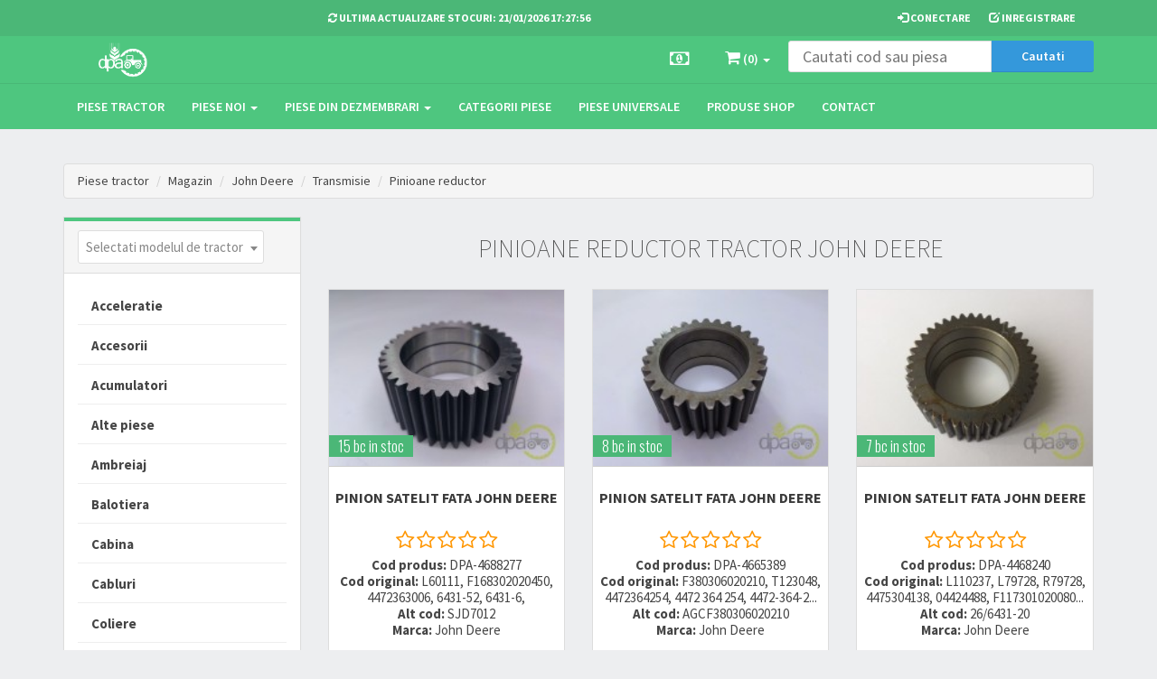

--- FILE ---
content_type: text/html; charset=UTF-8
request_url: https://www.piesetractor.ro/magazin/piese-tractor/John-Deere/Transmisie/Pinioane-reductor/
body_size: 24358
content:




<!DOCTYPE html>
<html xmlns="https://www.w3.org/1999/xhtml" xml:lang="ro" lang="ro">
<head>
	<!-- Google Tag Manager -->
	<script>(function(w,d,s,l,i){w[l]=w[l]||[];w[l].push({'gtm.start':
	new Date().getTime(),event:'gtm.js'});var f=d.getElementsByTagName(s)[0],
	j=d.createElement(s),dl=l!='dataLayer'?'&l='+l:'';j.async=true;j.src=
	'https://www.googletagmanager.com/gtm.js?id='+i+dl;f.parentNode.insertBefore(j,f);
	})(window,document,'script','dataLayer','GTM-T6RV2R');</script>
	<!-- End Google Tag Manager -->
    <meta http-equiv="content-type" content="text/html; charset=UTF-8" />
    <meta name="viewport" content="width=device-width, initial-scale=1.0">
    <!-- Fav and touch icons -->
    <link rel="apple-touch-icon-precomposed" sizes="144x144" href="https://www.piesetractor.ro/magazin/assets/ico/apple-touch-icon-144-precomposed.png">
    <link rel="apple-touch-icon-precomposed" sizes="114x114" href="https://www.piesetractor.ro/magazin/assets/ico/apple-touch-icon-114-precomposed.png">
    <link rel="apple-touch-icon-precomposed" sizes="72x72" href="https://www.piesetractor.ro/magazin/assets/ico/apple-touch-icon-72-precomposed.png">
    <link rel="apple-touch-icon-precomposed" href="https://www.piesetractor.ro/magazin/ico/apple-touch-icon-57-precomposed.png">
    <link rel="shortcut icon" href="https://www.piesetractor.ro/magazin/assets/ico/favicon.png">
			<title>Pinioane reductor tractor John Deere  Pret de la 105 ron - Piese tractor</title>
		<meta name="description" content="Cauti pinioane reductor pentru tractor John Deere ? Achizitioneaza produsul dorit cu pret de la 105 ron! Comanda chiar acum!" />
		<!---<meta name="keywords" content="pinioane reductor tractor john deere, piese tractor john deere, piese tractoare john deere, piese de schimb tractoare john deere, magazin piese tractoare john deere, depozit de piese agricole john deere, depozit piese tractoare john deere, pompa de apa, pompa hidraulica, pompa alimentare, capete de bara, segmenti motor, piston motor, cuzineti biela, cuzineti palier, garnitura chiulasa, disc ambreiaj, pivoti, simeringuri, faruri" />--->
	<meta name="author" content="dpat.ro">
	<meta name="facebook-domain-verification" content="23vgeocuxpk2i9xv1t2rrz8v4z49jr" />
	
			<meta property="og:title" content="Pinioane reductor tractor John Deere  Pret de la 105 ron - Piese tractor">
		<meta property="og:site_name" content="piesetractor.ro">
	<meta property="og:url" content="https://www.piesetractor.ro/magazin/piese-tractor/John-Deere/Transmisie/Pinioane-reductor/">
			<meta property="og:description" content="Cauti pinioane reductor pentru tractor John Deere ? Achizitioneaza produsul dorit cu pret de la 105 ron! Comanda chiar acum!">
		<meta property="og:type" content="product.group">
	<meta property="og:image" content="https://www.piesetractor.ro/magazin/images/logo2.png">
	
	<meta name="twitter:card" content="summary">
			<meta name="twitter:title" content="Pinioane reductor tractor John Deere  Pret de la 105 ron - Piese tractor">
		<meta name="twitter:site" content="@piesetractor.ro">
			<meta name="twitter:description" content="Cauti pinioane reductor pentru tractor John Deere ? Achizitioneaza produsul dorit cu pret de la 105 ron! Comanda chiar acum!">
		<meta name="twitter:image" content="https://www.piesetractor.ro/magazin/images/logo2.png">
	
	<link rel="canonical" href="https://www.piesetractor.ro/magazin/piese-tractor/John-Deere/Transmisie/Pinioane-reductor/" />
	
		
	<!-- Clarity -->
<script type="text/javascript">
	(function(c,l,a,r,i,t,y){
		c[a]=c[a]||function(){(c[a].q=c[a].q||[]).push(arguments)};
		t=l.createElement(r);t.async=1;t.src="https://www.clarity.ms/tag/"+i;
		y=l.getElementsByTagName(r)[0];y.parentNode.insertBefore(t,y);
	})(window, document, "clarity", "script", "v07iakhik6");
</script>

<!-- WhatConverts -->
<script>
var $wc_load=function(a){
  return JSON.parse(JSON.stringify(a))
},

$wc_leads=$wc_leads||{
  doc:{
	url:$wc_load(document.URL),
	ref:$wc_load(document.referrer),
	search:$wc_load(location.search),
	hash:$wc_load(location.hash)
  }
};
</script>
<script src="//s.ksrndkehqnwntyxlhgto.com/159852.js"></script>   
</head>

<body>

	<!-- Google Tag Manager (noscript) -->
	<noscript><iframe src="https://www.googletagmanager.com/ns.html?id=GTM-T6RV2R"
	height="0" width="0" style="display:none;visibility:hidden"></iframe></noscript>
    <!-- End Google Tag Manager (noscript) -->
	
    <!-- Bootstrap core CSS -->
    <link href="https://www.piesetractor.ro/magazin/assets/bootstrap/css/bootstrap.css" rel="stylesheet">
	
	<link href="https://www.piesetractor.ro/magazin/assets/css/font-awesome-animation.css" rel="stylesheet">

    <!-- Custom styles for this template -->
    <link href="https://www.piesetractor.ro/magazin/assets/css/style.1.2.8.css" rel="stylesheet"> 
	
	<link href="https://www.piesetractor.ro/magazin/assets/css/gray-look.css" rel="stylesheet">
	
	    <!-- styles needed by footable  -->
    <link href="https://www.piesetractor.ro/magazin/assets/css/footable-0.1.css" rel="stylesheet" type="text/css"/>
	
	<link rel="stylesheet" href="//code.jquery.com/ui/1.11.4/themes/smoothness/jquery-ui.css">

    <!-- Just for debugging purposes. -->
    <!-- HTML5 shim and Respond.js IE8 support of HTML5 elements and media queries -->
    <!--[if lt IE 9]>
    <script src="https://oss.maxcdn.com/libs/html5shiv/3.7.0/html5shiv.js"></script>
    <script src="https://oss.maxcdn.com/libs/respond.js/1.3.0/respond.min.js"></script>
    <![endif]-->
	<script>window.dataLayer = window.dataLayer || [];</script>

	
<script>							
function addPiesaoferta2(id)
{
	var eroare_adaugare2 = 0;
	var id_oferta="";
	var denumire_piesa_value=document.getElementById("input_denumire_piesa2_"+id).value;
	var cod_piesa_value=document.getElementById("input_cod_piesa2_"+id).value;
	var cantitate_piesa_value=document.getElementById("select_cantitate_piesa2_"+id).value;
	var pret_piesa_value=document.getElementById("input_pret_piesa2_"+id).value;
	var producator_piesa_value=document.getElementById("input_producator_piesa2_"+id).value;
	var termen_piesa_value=document.getElementById("input_termen_piesa2_"+id).value;
	var furnizor_piesa_value=document.getElementById("input_furnizor_piesa2_"+id).value;
	var locatie_piesa_value=document.getElementById("input_locatie_piesa2_"+id).value;
	var greutate_piesa_value=document.getElementById("input_greutate_piesa2_"+id).value;
	var comanda_piesa_value=document.getElementById("input_comanda_piesa2_"+id).value;
	var locatie_piesa_shp_value=document.getElementById("input_locatie_piesa2_shp_"+id).value;

	var aurl="https://www.piesetractor.ro/magazin/AdminLTE/ajax/add-piesa-oferta.php?id_oferta="+id_oferta+"&denumire_piesa="+denumire_piesa_value+"&cod_piesa="+cod_piesa_value+"&cantitate_piesa="+cantitate_piesa_value+"&pret_piesa="+pret_piesa_value+"&producator_piesa="+producator_piesa_value+"&termen_piesa="+termen_piesa_value+"&furnizor_piesa="+furnizor_piesa_value+"&locatie_piesa="+locatie_piesa_value+"&greutate_piesa="+greutate_piesa_value+"&comanda_piesa="+comanda_piesa_value;
	var result=$.ajax({
		type:"GET",
		data:"stuff=1",
		url:aurl,
		async:false,
		complete: function(r){
			if (r.responseText!="Oops, there is some problem") { 
				eroare_adaugare2 = 0;
			} else {
				eroare_adaugare2 = 1;
			}
		}
	});
	return eroare_adaugare2;
}

function addPieseoferta()
{
	var moneda = "RON";
	if (moneda == 'EUR') {
   		alert("Moneda trebuie sa fie RON!");
	} else {
		var id_produse_cos_value=document.getElementById("id_produse_cos").value;
		var id_produse_array = id_produse_cos_value.split(",");
		
		var eroare_adaugare = 0;
		for(var i = 0; i < id_produse_array.length; i++) {
			if (addPiesaoferta2(id_produse_array[i]) == 1) {
				eroare_adaugare = 1;
			}
		}

		if (eroare_adaugare == 0) {
			document.getElementById("add_piesa_oferta_text").innerHTML = '<font color="green">Piesele au fost adaugate!</font>';
			document.getElementById("add_piesa_oferta_text2").innerHTML = '<font color="green">Piesele au fost adaugate!</font>';
		} else {
			document.getElementById("add_piesa_oferta_text").innerHTML = '<font color="red">A aparut o eroare!</font>';
			document.getElementById("add_piesa_oferta_text2").innerHTML = '<font color="red">A aparut o eroare!</font>';
		}
	}
}

function validateCautare() {
	var cautare=document.forms["cautare_form"]["cautare"].value;
	cautare=cautare.trim();
	
	var procesare_form = "da";
	
	if (cautare==null || cautare=="") {
		procesare_form = "nu";
	}
	
	if (procesare_form == "nu") {
		return false;
	}
}

function validateCautareTel() {
	var cautare_tel=document.forms["cautare_form_tel"]["cautare"].value;
	cautare_tel=cautare_tel.trim();
	
	var procesare_form = "da";
	
	if (cautare_tel==null || cautare_tel=="") {
		procesare_form = "nu";
	}
	
	if (procesare_form == "nu") {
		return false;
	}
}
</script>

<!-- Fixed navbar start -->
<div class="navbar navbar-tshop navbar-fixed-top megamenu" role="navigation">

	<!-- 
	<div style="width:100%;background:#D80000;color:#ffffff;text-align:center;padding:10px 0;position:fixed;top:0;left:0;z-index:1050;font-size:15px;border-bottom:1px solid #b30000;letter-spacing:0.5px;">
			<span class="bf-black">În perioada 24 Decembrie - 7 Ianuarie depozitul este ÎNCHIS! Comenzile lansate în această perioadă vor fi procesate începând cu data de 8 Ianuarie.</span>
	</div>
	<br>
	<br>
	 -->
	
    <div class="navbar-top">
        <div class="container">
            <div class="row">
                <div class="col-lg-3 col-sm-0 col-xs-0 col-md-0">

					
                </div>
				
				<div class="col-lg-4 col-sm-6 col-xs-6 col-md-6">
					<div style="margin-top: 5px">
                        <ul class="userMenu ">
                            <li>
                                <a href="">
                                    <span> <i class="fa fa-refresh"></i></span>
									<span class="hidden-xs"> Ultima actualizare stocuri: </span>
									<span>21/01/2026 17:27:56 </span> 
								</a>
							</li>
                        </ul>
                    </div>
				</div>
                <div class="col-lg-5 col-sm-6 col-xs-6 col-md-6">
                    <div class="pull-right" style="margin-top: 5px">
                        <ul class="userMenu">
							                            <li>
								<a href="https://www.piesetractor.ro/magazin/cont-utilizator/"> 
									<i class="glyphicon glyphicon-log-in"></i> 
									<span class="hidden-xs">Conectare</span>
								</a>
							</li>
							<li>
								<a href="https://www.piesetractor.ro/magazin/cont-utilizator/inregistrare.html">
									<i class="glyphicon glyphicon-edit"></i>
									<span class="hidden-xs">Inregistrare</span> 
								</a>
							</li>
							                        </ul>
                    </div>
                </div>
            </div>
        </div>
    </div>
    <!--/.navbar-top-->

    <div class="w100 brandWrap">
        <div class="container">
		

            <div class="navbar-header">
                <button type="button" class="navbar-toggle" data-toggle="collapse" data-target=".navbar-collapse"><span
                        class="sr-only"> </span> <span class="icon-bar"> </span> <span
                        class="icon-bar"> </span> <span class="icon-bar"> </span></button>
                <button type="button" class="navbar-toggle" data-toggle="collapse" data-target=".navbar-cart"><i
                        class="fa fa-shopping-cart colorWhite " style="font-size: 18px"> </i> <span class="cartRespons colorWhite"> (0) </span>
                </button>
                <button type="button" class="navbar-toggle" data-toggle="collapse" data-target=".navbar-moneda"><i
                        class="fa fa-money colorWhite" style="font-size: 20px"> </i>
                </button>
                <a class="navbar-brand " href="https://www.piesetractor.ro/magazin/"> <img src="https://www.piesetractor.ro/magazin/images/logo_.png" style="margin-top: -5px" alt="Piese tractor - Magazin piese tractoare"> </a>

                <!-- this part for mobile -->
                <div class="search-box pull-right hidden-lg hidden-md hidden-sm">
                    <div class="input-group">
                        <button class="btn btn-nobg getFullSearch" type="button"><i class="fa fa-search"> </i></button>
                    </div>
                    <!-- /input-group -->

                </div>
            </div>

            <div class="nav navbar-nav navbar-right hidden-xs">

                <div class="dropdown  cartMenu ">
                    <a href="#" class="dropdown-toggle" data-toggle="dropdown">
                        <i class="fa fa-money" style="font-size: 20px"> </i>
                    </a>

                    <div class="dropdown-menu col-lg-5 col-xs-12 col-md-6 ">

                        <div class="w100 miniCartTable scroll-pane">
                            <table>
                                <tbody>
								<tr class="miniCartProduct">
									                                    <td style="width:50%; padding: 5px;">
										<a class="btn btn-sm btn-primary w100" style="margin-left: 5px" href="https://www.piesetractor.ro/magazin/moneda-select.php?moneda=RON"> RON </a>
                                    </td>
                                    <td style="width:50%; padding: 5px;">
										<a class="btn btn-sm btn-default w100" href="https://www.piesetractor.ro/magazin/moneda-select.php?moneda=EUR"> EURO </a>
                                    </td>
									                                </tr>
                                </tbody>
                            </table>
                        </div>
                        <!--/.miniCartTable-->
                    </div>
                    <!--/.dropdown-menu-->
                </div>
                <!--/.moneda-->

                <div class="dropdown  cartMenu ">
                    <a href="#" class="dropdown-toggle" data-toggle="dropdown">
                        <i class="fa fa-shopping-cart " style="font-size: 18px"> </i>
                        <span> (0) </span>
                        <b class="caret"> </b>
                    </a>

                    <div class="dropdown-menu col-lg-5 col-xs-12 col-md-6 ">

                        <div class="w100 miniCartTable scroll-pane">
                            <table>
                                <tbody>
																<tr class="miniCartProduct">
                                    <td style="width:20%" class="miniCartProductThumb">
                                    </td>
                                    <td style="width:40%">
                                        <div class="miniCartDescription">
                                            <h4> Cosul este gol! </h4>
                                        </div>
                                    </td>
                                    <td style="width:10%" class="miniCartQuantity"></td>
                                    <td style="width:15%" class="miniCartSubtotal"></td>
                                    <td style="width:5%" class="delete"></td>
                                </tr>
								                                </tbody>
                            </table>
                        </div>
                        <!--/.miniCartTable-->
						
						                        <!--/.miniCartFooter-->


                    </div>
                    <!--/.dropdown-menu-->
                </div>
                <!--/.cartMenu-->
				
				<!--- search form || this part will be hidden on mobile version -->
                <div class="nav navbar-nav navbar-right hidden-xs">
                    <div class="input-append couponForm" style="margin-top: 5px">
					<form id="cautare_form" name="cautare_form" action="https://www.piesetractor.ro/magazin/cautare-piese/" method="get" onsubmit="return validateCautare()">
												<input class="col-lg-8" type="text" id="cautare" name="cautare" placeholder="Cautati cod sau piesa" style="font-size: 18px">
												<input type="submit" value="Cautati" class="col-lg-4 btn btn-info" />
					</form>
                    </div>
                </div>
                <!--/.navbar-right || search form end-->
				
            </div>
            <!--/.navbar-nav hidden-xs-->

        </div>
    </div>
    <!-- /w100 -->

    <div class="w100 menuWrap">
        <div class="container">

            <!-- this part is duplicate from cartMenu  keep it for mobile -->
            <div class="navbar-moneda  collapse">
                <div class="cartMenu  col-lg-5 col-xs-12 col-md-6 ">

						<div class="w100 miniCartTable scroll-pane">
                            <table>
                                <tbody>
								<tr class="miniCartProduct">
									                                    <td style="width:50%; padding: 5px;">
										<a class="btn btn-sm btn-primary w100" style="margin-left: 5px" href="https://www.piesetractor.ro/magazin/moneda-select.php?moneda=RON"> RON </a>
                                    </td>
                                    <td style="width:50%; padding: 5px;">
										<a class="btn btn-sm btn-default w100" href="https://www.piesetractor.ro/magazin/moneda-select.php?moneda=EUR"> EURO </a>
                                    </td>
									                                </tr>
                                </tbody>
                            </table>
                        </div>
                    <!--/.miniCartTable-->
                </div>
                <!--/.cartMenu-->
            </div>
            <!--/.navbar-moneda-->

            <!-- this part is duplicate from cartMenu  keep it for mobile -->
            <div class="navbar-cart  collapse">
                <div class="cartMenu  col-lg-5 col-xs-12 col-md-6 ">

						<div class="w100 miniCartTable scroll-pane">
                            <table>
                                <tbody>
																<tr class="miniCartProduct">
                                    <td style="width:20%" class="miniCartProductThumb">
                                    </td>
                                    <td style="width:40%">
                                        <div class="miniCartDescription">
                                            <h4> Cosul este gol! </h4>
                                        </div>
                                    </td>
                                    <td style="width:10%" class="miniCartQuantity"></td>
                                    <td style="width:15%" class="miniCartSubtotal"></td>
                                    <td style="width:5%" class="delete"></td>
                                </tr>
								                                </tbody>
                            </table>
                        </div>
                    <!--/.miniCartTable-->

					                    <!--/.miniCartFooter-->

                </div>
                <!--/.cartMenu-->
            </div>
            <!--/.navbar-cart-->

            <div class="navbar-collapse collapse">
                <ul class="nav navbar-nav">
                <li><a href="https://www.piesetractor.ro/magazin/"> Piese tractor </a></li>
                <li class="dropdown megamenu-fullwidth"><a data-toggle="dropdown" class="dropdown-toggle" href="#">
                    Piese noi <b class="caret"> </b> </a>
                    <ul class="dropdown-menu">
                        <li class="megamenu-content ProductDetailsList">

                            <!-- remove .ProductDetailsList class from megamenu-content || this class for demo uses only -->

                            <!-- megamenu-content -->

                            <h3 class="promo-1 hidden-xs">Selectati marca tractorului</h3>
								<ul class="col-lg-3  col-sm-3 col-md-3">
																					
								<li><a href="https://www.piesetractor.ro/magazin/piese-tractor/Case-IH/"><font size="4"> Case IH </font></a></li>

																					
								<li><a href="https://www.piesetractor.ro/magazin/piese-tractor/Claas/"><font size="4"> Claas </font></a></li>

																					
								<li><a href="https://www.piesetractor.ro/magazin/piese-tractor/David-Brown/"><font size="4"> David Brown </font></a></li>

																					
								<li><a href="https://www.piesetractor.ro/magazin/piese-tractor/Deutz/"><font size="4"> Deutz </font></a></li>

																					
								<li><a href="https://www.piesetractor.ro/magazin/piese-tractor/Fendt/"><font size="4"> Fendt </font></a></li>

																						
                                <li><a href="https://www.piesetractor.ro/magazin/piese-tractor/Fiat/"><font size="4"> Fiat </font></a></li>
								</ul>
								<ul class="col-lg-3  col-sm-3 col-md-3">
								
																					
								<li><a href="https://www.piesetractor.ro/magazin/piese-tractor/Ford/"><font size="4"> Ford </font></a></li>

																					
								<li><a href="https://www.piesetractor.ro/magazin/piese-tractor/Hanomag/"><font size="4"> Hanomag </font></a></li>

																					
								<li><a href="https://www.piesetractor.ro/magazin/piese-tractor/Hurlimann/"><font size="4"> Hurlimann </font></a></li>

																					
								<li><a href="https://www.piesetractor.ro/magazin/piese-tractor/JCB/"><font size="4"> JCB </font></a></li>

																					
								<li><a href="https://www.piesetractor.ro/magazin/piese-tractor/John-Deere/"><font size="4"> John Deere </font></a></li>

																						
                                <li><a href="https://www.piesetractor.ro/magazin/piese-tractor/Kubota/"><font size="4"> Kubota </font></a></li>
								</ul>
								<ul class="col-lg-3  col-sm-3 col-md-3">
								
																					
								<li><a href="https://www.piesetractor.ro/magazin/piese-tractor/Lamborghini/"><font size="4"> Lamborghini </font></a></li>

																					
								<li><a href="https://www.piesetractor.ro/magazin/piese-tractor/Landini/"><font size="4"> Landini </font></a></li>

																					
								<li><a href="https://www.piesetractor.ro/magazin/piese-tractor/Massey-Ferguson/"><font size="4"> Massey Ferguson </font></a></li>

																					
								<li><a href="https://www.piesetractor.ro/magazin/piese-tractor/MB-Trac/"><font size="4"> MB Trac </font></a></li>

																					
								<li><a href="https://www.piesetractor.ro/magazin/piese-tractor/Mc-Cormick/"><font size="4"> Mc Cormick </font></a></li>

																						
                                <li><a href="https://www.piesetractor.ro/magazin/piese-tractor/Merlo/"><font size="4"> Merlo </font></a></li>
								</ul>
								<ul class="col-lg-3  col-sm-3 col-md-3">
								
																					
								<li><a href="https://www.piesetractor.ro/magazin/piese-tractor/New-Holland/"><font size="4"> New Holland </font></a></li>

																					
								<li><a href="https://www.piesetractor.ro/magazin/piese-tractor/Renault/"><font size="4"> Renault </font></a></li>

																					
								<li><a href="https://www.piesetractor.ro/magazin/piese-tractor/Same/"><font size="4"> Same </font></a></li>

																					
								<li><a href="https://www.piesetractor.ro/magazin/piese-tractor/Steyr/"><font size="4"> Steyr </font></a></li>

																					
								<li><a href="https://www.piesetractor.ro/magazin/piese-tractor/Valmet/"><font size="4"> Valmet </font></a></li>

																						
                                <li><a href="https://www.piesetractor.ro/magazin/piese-tractor/Volvo/"><font size="4"> Volvo </font></a></li>
								</ul>
								<ul class="col-lg-3  col-sm-3 col-md-3">
								
																					
								<li><a href="https://www.piesetractor.ro/magazin/piese-tractor/Yanmar/"><font size="4"> Yanmar </font></a></li>

																					
								<li><a href="https://www.piesetractor.ro/magazin/piese-tractor/Zetor/"><font size="4"> Zetor </font></a></li>

																</ul>
							
                        </li>
                    </ul>
                </li>
                <li class="dropdown megamenu-fullwidth"><a data-toggle="dropdown" class="dropdown-toggle" href="#">
                    Piese din dezmembrari <b class="caret"> </b> </a>
                    <ul class="dropdown-menu">
                        <li class="megamenu-content ProductDetailsList">

                            <!-- remove .ProductDetailsList class from megamenu-content || this class for demo uses only -->

                            <!-- megamenu-content -->

                            <h3 class="promo-1 hidden-xs">Selectati marca tractorului</h3>
								<ul class="col-lg-3  col-sm-3 col-md-3">
																					
								<li><a href="https://www.piesetractor.ro/magazin/piese-tractor-din-dezmembrari/Case-IH/"><font size="4"> Case IH </font></a></li>

																					
								<li><a href="https://www.piesetractor.ro/magazin/piese-tractor-din-dezmembrari/Claas/"><font size="4"> Claas </font></a></li>

																					
								<li><a href="https://www.piesetractor.ro/magazin/piese-tractor-din-dezmembrari/David-Brown/"><font size="4"> David Brown </font></a></li>

																					
								<li><a href="https://www.piesetractor.ro/magazin/piese-tractor-din-dezmembrari/Deutz/"><font size="4"> Deutz </font></a></li>

																					
								<li><a href="https://www.piesetractor.ro/magazin/piese-tractor-din-dezmembrari/Fendt/"><font size="4"> Fendt </font></a></li>

																						
                                <li><a href="https://www.piesetractor.ro/magazin/piese-tractor-din-dezmembrari/Fiat/"><font size="4"> Fiat </font></a></li>
								</ul>
								<ul class="col-lg-3  col-sm-3 col-md-3">
								
																					
								<li><a href="https://www.piesetractor.ro/magazin/piese-tractor-din-dezmembrari/Ford/"><font size="4"> Ford </font></a></li>

																					
								<li><a href="https://www.piesetractor.ro/magazin/piese-tractor-din-dezmembrari/Hanomag/"><font size="4"> Hanomag </font></a></li>

																					
								<li><a href="https://www.piesetractor.ro/magazin/piese-tractor-din-dezmembrari/Hurlimann/"><font size="4"> Hurlimann </font></a></li>

																					
								<li><a href="https://www.piesetractor.ro/magazin/piese-tractor-din-dezmembrari/JCB/"><font size="4"> JCB </font></a></li>

																					
								<li><a href="https://www.piesetractor.ro/magazin/piese-tractor-din-dezmembrari/John-Deere/"><font size="4"> John Deere </font></a></li>

																						
                                <li><a href="https://www.piesetractor.ro/magazin/piese-tractor-din-dezmembrari/Kubota/"><font size="4"> Kubota </font></a></li>
								</ul>
								<ul class="col-lg-3  col-sm-3 col-md-3">
								
																					
								<li><a href="https://www.piesetractor.ro/magazin/piese-tractor-din-dezmembrari/Lamborghini/"><font size="4"> Lamborghini </font></a></li>

																					
								<li><a href="https://www.piesetractor.ro/magazin/piese-tractor-din-dezmembrari/Landini/"><font size="4"> Landini </font></a></li>

																					
								<li><a href="https://www.piesetractor.ro/magazin/piese-tractor-din-dezmembrari/Massey-Ferguson/"><font size="4"> Massey Ferguson </font></a></li>

																					
								<li><a href="https://www.piesetractor.ro/magazin/piese-tractor-din-dezmembrari/MB-Trac/"><font size="4"> MB Trac </font></a></li>

																					
								<li><a href="https://www.piesetractor.ro/magazin/piese-tractor-din-dezmembrari/Mc-Cormick/"><font size="4"> Mc Cormick </font></a></li>

																						
                                <li><a href="https://www.piesetractor.ro/magazin/piese-tractor-din-dezmembrari/Merlo/"><font size="4"> Merlo </font></a></li>
								</ul>
								<ul class="col-lg-3  col-sm-3 col-md-3">
								
																					
								<li><a href="https://www.piesetractor.ro/magazin/piese-tractor-din-dezmembrari/New-Holland/"><font size="4"> New Holland </font></a></li>

																					
								<li><a href="https://www.piesetractor.ro/magazin/piese-tractor-din-dezmembrari/Renault/"><font size="4"> Renault </font></a></li>

																					
								<li><a href="https://www.piesetractor.ro/magazin/piese-tractor-din-dezmembrari/Same/"><font size="4"> Same </font></a></li>

																					
								<li><a href="https://www.piesetractor.ro/magazin/piese-tractor-din-dezmembrari/Steyr/"><font size="4"> Steyr </font></a></li>

																					
								<li><a href="https://www.piesetractor.ro/magazin/piese-tractor-din-dezmembrari/Valmet/"><font size="4"> Valmet </font></a></li>

																						
                                <li><a href="https://www.piesetractor.ro/magazin/piese-tractor-din-dezmembrari/Volvo/"><font size="4"> Volvo </font></a></li>
								</ul>
								<ul class="col-lg-3  col-sm-3 col-md-3">
								
																					
								<li><a href="https://www.piesetractor.ro/magazin/piese-tractor-din-dezmembrari/Yanmar/"><font size="4"> Yanmar </font></a></li>

																					
								<li><a href="https://www.piesetractor.ro/magazin/piese-tractor-din-dezmembrari/Zetor/"><font size="4"> Zetor </font></a></li>

																</ul>
							
                        </li>
                    </ul>
                </li>
				<li><a href="https://www.piesetractor.ro/magazin/piese-tractor/categorii-piese/"> Categorii piese </a></li>
				<li><a href="https://www.piesetractor.ro/magazin/piese-tractor/Piese-universale/"> Piese universale </a></li>
				<li><a href="https://www.piesetractor.ro/magazin/piese-tractor/produse-shop/"> Produse Shop </a></li>
				<li><a href="https://www.piesetractor.ro/magazin/contact/"> Contact </a></li>
            </ul>

            </div>
            <!--/.nav-collapse -->

        </div>
        <!--/.container -->

        <div class="search-full text-right">
            <a class="pull-right search-close"> <i class=" fa fa-times-circle"> </i> </a>

            <div class="searchInputBox pull-right">
			<form id="cautare_form_tel" name="cautare_form_tel" action="https://www.piesetractor.ro/magazin/cautare-piese/" method="get" onsubmit="return validateCautareTel()">
								<input type="search" id="cautare_tel" name="cautare" placeholder="Cautati cod sau piesa" class="search-input" style="text-align: center">
				                <button class="btn-nobg search-btn" type="submit"><i class="fa fa-search"> </i></button>
			</form>
            </div>
        </div>
        <!--/.search-full ||  search form here-->

    </div>
    <!--/.w100-full-->
	
	</div>
	<br>
<!-- /.Fixed navbar  -->

				<div class="level-000 pull-right" style="margin-top: 60px">
												</div>



<div class="container main-container headerOffset">
						
	<div class="row">
        <div class="breadcrumbDiv col-lg-12">
            <ul class="breadcrumb">
                <li>Piese tractor</li>
                <li><a href="https://www.piesetractor.ro/magazin/">Magazin</a></li>
				<li><a href="https://www.piesetractor.ro/magazin/piese-tractor/John-Deere/">John Deere</a></li>
												<li><a href="https://www.piesetractor.ro/magazin/piese-tractor/John-Deere/Transmisie/">Transmisie</a></li>
												<li><a href="https://www.piesetractor.ro/magazin/piese-tractor/John-Deere/Transmisie/Pinioane-reductor/">Pinioane reductor</a></li>
								            </ul>
        </div>
    </div>
	
    <div class="row">

        <!--left column-->

		 
       
    <div class="col-lg-3 col-md-3 col-sm-12">
        <div class="panel-group" id="accordionNo">
            <!--Category-->
            <div class="panel panel-default">
                <div class="panel-heading">
                    <h4 class="panel-title"> 
                                    <form name="model">
                <select id="model2" onchange="javascript:location.href=model.model2.options[selectedIndex].id">
                <option value="">Selectati modelul de tractor</option>
                                <option value="-9410-Maximizer" id="https://www.piesetractor.ro/magazin/piese-tractor/John-Deere/model--9410-Maximizer/"> 9410 Maximizer</option> 
                                <option value="100" id="https://www.piesetractor.ro/magazin/piese-tractor/John-Deere/model-100/">100</option> 
                                <option value="1010" id="https://www.piesetractor.ro/magazin/piese-tractor/John-Deere/model-1010/">1010</option> 
                                <option value="1020" id="https://www.piesetractor.ro/magazin/piese-tractor/John-Deere/model-1020/">1020</option> 
                                <option value="1020-(Europe)" id="https://www.piesetractor.ro/magazin/piese-tractor/John-Deere/model-1020-(Europe)/">1020 (Europe)</option> 
                                <option value="1023E-Compact" id="https://www.piesetractor.ro/magazin/piese-tractor/John-Deere/model-1023E-Compact/">1023E Compact</option> 
                                <option value="1025R-Compact" id="https://www.piesetractor.ro/magazin/piese-tractor/John-Deere/model-1025R-Compact/">1025R Compact</option> 
                                <option value="1026R-Compact" id="https://www.piesetractor.ro/magazin/piese-tractor/John-Deere/model-1026R-Compact/">1026R Compact</option> 
                                <option value="1030" id="https://www.piesetractor.ro/magazin/piese-tractor/John-Deere/model-1030/">1030</option> 
                                <option value="1030-(Espana)" id="https://www.piesetractor.ro/magazin/piese-tractor/John-Deere/model-1030-(Espana)/">1030 (Espana)</option> 
                                <option value="1030OU-(Espana)" id="https://www.piesetractor.ro/magazin/piese-tractor/John-Deere/model-1030OU-(Espana)/">1030OU (Espana)</option> 
                                <option value="1030VU-(Espana)" id="https://www.piesetractor.ro/magazin/piese-tractor/John-Deere/model-1030VU-(Espana)/">1030VU (Espana)</option> 
                                <option value="1032" id="https://www.piesetractor.ro/magazin/piese-tractor/John-Deere/model-1032/">1032</option> 
                                <option value="1035-(Espana)" id="https://www.piesetractor.ro/magazin/piese-tractor/John-Deere/model-1035-(Espana)/">1035 (Espana)</option> 
                                <option value="1035EF-(Espana)" id="https://www.piesetractor.ro/magazin/piese-tractor/John-Deere/model-1035EF-(Espana)/">1035EF (Espana)</option> 
                                <option value="1035EV-(Espana)" id="https://www.piesetractor.ro/magazin/piese-tractor/John-Deere/model-1035EV-(Espana)/">1035EV (Espana)</option> 
                                <option value="1040-(Espana)" id="https://www.piesetractor.ro/magazin/piese-tractor/John-Deere/model-1040-(Espana)/">1040 (Espana)</option> 
                                <option value="1040-(Europe)" id="https://www.piesetractor.ro/magazin/piese-tractor/John-Deere/model-1040-(Europe)/">1040 (Europe)</option> 
                                <option value="1040V-(Espana)" id="https://www.piesetractor.ro/magazin/piese-tractor/John-Deere/model-1040V-(Espana)/">1040V (Espana)</option> 
                                <option value="1042" id="https://www.piesetractor.ro/magazin/piese-tractor/John-Deere/model-1042/">1042</option> 
                                <option value="1050" id="https://www.piesetractor.ro/magazin/piese-tractor/John-Deere/model-1050/">1050</option> 
                                <option value="1052" id="https://www.piesetractor.ro/magazin/piese-tractor/John-Deere/model-1052/">1052</option> 
                                <option value="1054-(China)" id="https://www.piesetractor.ro/magazin/piese-tractor/John-Deere/model-1054-(China)/">1054 (China)</option> 
                                <option value="1055" id="https://www.piesetractor.ro/magazin/piese-tractor/John-Deere/model-1055/">1055</option> 
                                <option value="1065" id="https://www.piesetractor.ro/magazin/piese-tractor/John-Deere/model-1065/">1065</option> 
                                <option value="1068H" id="https://www.piesetractor.ro/magazin/piese-tractor/John-Deere/model-1068H/">1068H</option> 
                                <option value="1070" id="https://www.piesetractor.ro/magazin/piese-tractor/John-Deere/model-1070/">1070</option> 
                                <option value="1072" id="https://www.piesetractor.ro/magazin/piese-tractor/John-Deere/model-1072/">1072</option> 
                                <option value="1075" id="https://www.piesetractor.ro/magazin/piese-tractor/John-Deere/model-1075/">1075</option> 
                                <option value="1075HY|4" id="https://www.piesetractor.ro/magazin/piese-tractor/John-Deere/model-1075HY|4/">1075HY/4</option> 
                                <option value="1085" id="https://www.piesetractor.ro/magazin/piese-tractor/John-Deere/model-1085/">1085</option> 
                                <option value="1085HY|4" id="https://www.piesetractor.ro/magazin/piese-tractor/John-Deere/model-1085HY|4/">1085HY/4</option> 
                                <option value="1104-(China)" id="https://www.piesetractor.ro/magazin/piese-tractor/John-Deere/model-1104-(China)/">1104 (China)</option> 
                                <option value="1120" id="https://www.piesetractor.ro/magazin/piese-tractor/John-Deere/model-1120/">1120</option> 
                                <option value="1130" id="https://www.piesetractor.ro/magazin/piese-tractor/John-Deere/model-1130/">1130</option> 
                                <option value="1133" id="https://www.piesetractor.ro/magazin/piese-tractor/John-Deere/model-1133/">1133</option> 
                                <option value="1140-(Espana)" id="https://www.piesetractor.ro/magazin/piese-tractor/John-Deere/model-1140-(Espana)/">1140 (Espana)</option> 
                                <option value="1140-(Europe)" id="https://www.piesetractor.ro/magazin/piese-tractor/John-Deere/model-1140-(Europe)/">1140 (Europe)</option> 
                                <option value="1140F-(Espana)" id="https://www.piesetractor.ro/magazin/piese-tractor/John-Deere/model-1140F-(Espana)/">1140F (Espana)</option> 
                                <option value="1140V-(Espana)" id="https://www.piesetractor.ro/magazin/piese-tractor/John-Deere/model-1140V-(Espana)/">1140V (Espana)</option> 
                                <option value="1144" id="https://www.piesetractor.ro/magazin/piese-tractor/John-Deere/model-1144/">1144</option> 
                                <option value="1155" id="https://www.piesetractor.ro/magazin/piese-tractor/John-Deere/model-1155/">1155</option> 
                                <option value="1157" id="https://www.piesetractor.ro/magazin/piese-tractor/John-Deere/model-1157/">1157</option> 
                                <option value="1158" id="https://www.piesetractor.ro/magazin/piese-tractor/John-Deere/model-1158/">1158</option> 
                                <option value="1165" id="https://www.piesetractor.ro/magazin/piese-tractor/John-Deere/model-1165/">1165</option> 
                                <option value="1165-(South-America)" id="https://www.piesetractor.ro/magazin/piese-tractor/John-Deere/model-1165-(South-America)/">1165 (South America)</option> 
                                <option value="1166" id="https://www.piesetractor.ro/magazin/piese-tractor/John-Deere/model-1166/">1166</option> 
                                <option value="1166HY|4" id="https://www.piesetractor.ro/magazin/piese-tractor/John-Deere/model-1166HY|4/">1166HY/4</option> 
                                <option value="1169" id="https://www.piesetractor.ro/magazin/piese-tractor/John-Deere/model-1169/">1169</option> 
                                <option value="1169HY|4" id="https://www.piesetractor.ro/magazin/piese-tractor/John-Deere/model-1169HY|4/">1169HY/4</option> 
                                <option value="1170" id="https://www.piesetractor.ro/magazin/piese-tractor/John-Deere/model-1170/">1170</option> 
                                <option value="1174" id="https://www.piesetractor.ro/magazin/piese-tractor/John-Deere/model-1174/">1174</option> 
                                <option value="1174HY|4" id="https://www.piesetractor.ro/magazin/piese-tractor/John-Deere/model-1174HY|4/">1174HY/4</option> 
                                <option value="1175-(South-America)" id="https://www.piesetractor.ro/magazin/piese-tractor/John-Deere/model-1175-(South-America)/">1175 (South America)</option> 
                                <option value="1175H" id="https://www.piesetractor.ro/magazin/piese-tractor/John-Deere/model-1175H/">1175H</option> 
                                <option value="1175H-(South-America)" id="https://www.piesetractor.ro/magazin/piese-tractor/John-Deere/model-1175H-(South-America)/">1175H (South America)</option> 
                                <option value="1177" id="https://www.piesetractor.ro/magazin/piese-tractor/John-Deere/model-1177/">1177</option> 
                                <option value="1177HY|4" id="https://www.piesetractor.ro/magazin/piese-tractor/John-Deere/model-1177HY|4/">1177HY/4</option> 
                                <option value="1185-(South-America)" id="https://www.piesetractor.ro/magazin/piese-tractor/John-Deere/model-1185-(South-America)/">1185 (South America)</option> 
                                <option value="1188" id="https://www.piesetractor.ro/magazin/piese-tractor/John-Deere/model-1188/">1188</option> 
                                <option value="1188HY|4" id="https://www.piesetractor.ro/magazin/piese-tractor/John-Deere/model-1188HY|4/">1188HY/4</option> 
                                <option value="1204-(China)" id="https://www.piesetractor.ro/magazin/piese-tractor/John-Deere/model-1204-(China)/">1204 (China)</option> 
                                <option value="1250" id="https://www.piesetractor.ro/magazin/piese-tractor/John-Deere/model-1250/">1250</option> 
                                <option value="1350-(Europe)" id="https://www.piesetractor.ro/magazin/piese-tractor/John-Deere/model-1350-(Europe)/">1350 (Europe)</option> 
                                <option value="1354-(China)" id="https://www.piesetractor.ro/magazin/piese-tractor/John-Deere/model-1354-(China)/">1354 (China)</option> 
                                <option value="1404-(China)" id="https://www.piesetractor.ro/magazin/piese-tractor/John-Deere/model-1404-(China)/">1404 (China)</option> 
                                <option value="1445F" id="https://www.piesetractor.ro/magazin/piese-tractor/John-Deere/model-1445F/">1445F</option> 
                                <option value="1450" id="https://www.piesetractor.ro/magazin/piese-tractor/John-Deere/model-1450/">1450</option> 
                                <option value="1450-(South-America)" id="https://www.piesetractor.ro/magazin/piese-tractor/John-Deere/model-1450-(South-America)/">1450 (South America)</option> 
                                <option value="1450CWS" id="https://www.piesetractor.ro/magazin/piese-tractor/John-Deere/model-1450CWS/">1450CWS</option> 
                                <option value="1450WTS-(Europe)" id="https://www.piesetractor.ro/magazin/piese-tractor/John-Deere/model-1450WTS-(Europe)/">1450WTS (Europe)</option> 
                                <option value="1470-(Europe)" id="https://www.piesetractor.ro/magazin/piese-tractor/John-Deere/model-1470-(Europe)/">1470 (Europe)</option> 
                                <option value="1470-(South-America)" id="https://www.piesetractor.ro/magazin/piese-tractor/John-Deere/model-1470-(South-America)/">1470 (South America)</option> 
                                <option value="1520" id="https://www.piesetractor.ro/magazin/piese-tractor/John-Deere/model-1520/">1520</option> 
                                <option value="1530" id="https://www.piesetractor.ro/magazin/piese-tractor/John-Deere/model-1530/">1530</option> 
                                <option value="1550-(Europe)" id="https://www.piesetractor.ro/magazin/piese-tractor/John-Deere/model-1550-(Europe)/">1550 (Europe)</option> 
                                <option value="1550-(South-America)" id="https://www.piesetractor.ro/magazin/piese-tractor/John-Deere/model-1550-(South-America)/">1550 (South America)</option> 
                                <option value="1550CWS" id="https://www.piesetractor.ro/magazin/piese-tractor/John-Deere/model-1550CWS/">1550CWS</option> 
                                <option value="1550WTS-(Europe)" id="https://www.piesetractor.ro/magazin/piese-tractor/John-Deere/model-1550WTS-(Europe)/">1550WTS (Europe)</option> 
                                <option value="1570-(Europe)" id="https://www.piesetractor.ro/magazin/piese-tractor/John-Deere/model-1570-(Europe)/">1570 (Europe)</option> 
                                <option value="1570-(South-America)" id="https://www.piesetractor.ro/magazin/piese-tractor/John-Deere/model-1570-(South-America)/">1570 (South America)</option> 
                                <option value="1630" id="https://www.piesetractor.ro/magazin/piese-tractor/John-Deere/model-1630/">1630</option> 
                                <option value="1630-(Espana)" id="https://www.piesetractor.ro/magazin/piese-tractor/John-Deere/model-1630-(Espana)/">1630 (Espana)</option> 
                                <option value="1630OU-(Espana)" id="https://www.piesetractor.ro/magazin/piese-tractor/John-Deere/model-1630OU-(Espana)/">1630OU (Espana)</option> 
                                <option value="1630VU-(Espana)" id="https://www.piesetractor.ro/magazin/piese-tractor/John-Deere/model-1630VU-(Espana)/">1630VU (Espana)</option> 
                                <option value="1635-(Espana)" id="https://www.piesetractor.ro/magazin/piese-tractor/John-Deere/model-1635-(Espana)/">1635 (Espana)</option> 
                                <option value="1635EF-(Espana)" id="https://www.piesetractor.ro/magazin/piese-tractor/John-Deere/model-1635EF-(Espana)/">1635EF (Espana)</option> 
                                <option value="1635EV-(Espana)" id="https://www.piesetractor.ro/magazin/piese-tractor/John-Deere/model-1635EV-(Espana)/">1635EV (Espana)</option> 
                                <option value="1640-(Espana)" id="https://www.piesetractor.ro/magazin/piese-tractor/John-Deere/model-1640-(Espana)/">1640 (Espana)</option> 
                                <option value="1640-(Europe)" id="https://www.piesetractor.ro/magazin/piese-tractor/John-Deere/model-1640-(Europe)/">1640 (Europe)</option> 
                                <option value="1640F-(Espana)" id="https://www.piesetractor.ro/magazin/piese-tractor/John-Deere/model-1640F-(Espana)/">1640F (Espana)</option> 
                                <option value="1641" id="https://www.piesetractor.ro/magazin/piese-tractor/John-Deere/model-1641/">1641</option> 
                                <option value="1641F" id="https://www.piesetractor.ro/magazin/piese-tractor/John-Deere/model-1641F/">1641F</option> 
                                <option value="1650" id="https://www.piesetractor.ro/magazin/piese-tractor/John-Deere/model-1650/">1650</option> 
                                <option value="1650CTS" id="https://www.piesetractor.ro/magazin/piese-tractor/John-Deere/model-1650CTS/">1650CTS</option> 
                                <option value="1654-(China)" id="https://www.piesetractor.ro/magazin/piese-tractor/John-Deere/model-1654-(China)/">1654 (China)</option> 
                                <option value="1745F" id="https://www.piesetractor.ro/magazin/piese-tractor/John-Deere/model-1745F/">1745F</option> 
                                <option value="1750-(Europe)" id="https://www.piesetractor.ro/magazin/piese-tractor/John-Deere/model-1750-(Europe)/">1750 (Europe)</option> 
                                <option value="1750V-(Espana)" id="https://www.piesetractor.ro/magazin/piese-tractor/John-Deere/model-1750V-(Espana)/">1750V (Espana)</option> 
                                <option value="1830" id="https://www.piesetractor.ro/magazin/piese-tractor/John-Deere/model-1830/">1830</option> 
                                <option value="1840-(Espana)" id="https://www.piesetractor.ro/magazin/piese-tractor/John-Deere/model-1840-(Espana)/">1840 (Espana)</option> 
                                <option value="1840-(Europe)" id="https://www.piesetractor.ro/magazin/piese-tractor/John-Deere/model-1840-(Europe)/">1840 (Europe)</option> 
                                <option value="1840F-(Espana)" id="https://www.piesetractor.ro/magazin/piese-tractor/John-Deere/model-1840F-(Espana)/">1840F (Espana)</option> 
                                <option value="1845F" id="https://www.piesetractor.ro/magazin/piese-tractor/John-Deere/model-1845F/">1845F</option> 
                                <option value="1850-(Espana)" id="https://www.piesetractor.ro/magazin/piese-tractor/John-Deere/model-1850-(Espana)/">1850 (Espana)</option> 
                                <option value="1850-(Europe)" id="https://www.piesetractor.ro/magazin/piese-tractor/John-Deere/model-1850-(Europe)/">1850 (Europe)</option> 
                                <option value="1850F-(Espana)" id="https://www.piesetractor.ro/magazin/piese-tractor/John-Deere/model-1850F-(Espana)/">1850F (Espana)</option> 
                                <option value="1850N-(Europe)" id="https://www.piesetractor.ro/magazin/piese-tractor/John-Deere/model-1850N-(Europe)/">1850N (Europe)</option> 
                                <option value="1850V-(Espana)" id="https://www.piesetractor.ro/magazin/piese-tractor/John-Deere/model-1850V-(Espana)/">1850V (Espana)</option> 
                                <option value="1854-(China)" id="https://www.piesetractor.ro/magazin/piese-tractor/John-Deere/model-1854-(China)/">1854 (China)</option> 
                                <option value="1950-(Espana)" id="https://www.piesetractor.ro/magazin/piese-tractor/John-Deere/model-1950-(Espana)/">1950 (Espana)</option> 
                                <option value="1950-(Europe)" id="https://www.piesetractor.ro/magazin/piese-tractor/John-Deere/model-1950-(Europe)/">1950 (Europe)</option> 
                                <option value="1950F-(Espana)" id="https://www.piesetractor.ro/magazin/piese-tractor/John-Deere/model-1950F-(Espana)/">1950F (Espana)</option> 
                                <option value="1950N-(Europe)" id="https://www.piesetractor.ro/magazin/piese-tractor/John-Deere/model-1950N-(Europe)/">1950N (Europe)</option> 
                                <option value="2000" id="https://www.piesetractor.ro/magazin/piese-tractor/John-Deere/model-2000/">2000</option> 
                                <option value="2010" id="https://www.piesetractor.ro/magazin/piese-tractor/John-Deere/model-2010/">2010</option> 
                                <option value="2020" id="https://www.piesetractor.ro/magazin/piese-tractor/John-Deere/model-2020/">2020</option> 
                                <option value="2020-(Europe)" id="https://www.piesetractor.ro/magazin/piese-tractor/John-Deere/model-2020-(Europe)/">2020 (Europe)</option> 
                                <option value="2025R-Compact" id="https://www.piesetractor.ro/magazin/piese-tractor/John-Deere/model-2025R-Compact/">2025R Compact</option> 
                                <option value="2026R" id="https://www.piesetractor.ro/magazin/piese-tractor/John-Deere/model-2026R/">2026R</option> 
                                <option value="2027R-Compact" id="https://www.piesetractor.ro/magazin/piese-tractor/John-Deere/model-2027R-Compact/">2027R Compact</option> 
                                <option value="2030" id="https://www.piesetractor.ro/magazin/piese-tractor/John-Deere/model-2030/">2030</option> 
                                <option value="2030-(Espana)" id="https://www.piesetractor.ro/magazin/piese-tractor/John-Deere/model-2030-(Espana)/">2030 (Espana)</option> 
                                <option value="2030-(Europe)" id="https://www.piesetractor.ro/magazin/piese-tractor/John-Deere/model-2030-(Europe)/">2030 (Europe)</option> 
                                <option value="2030OU-(Espana)" id="https://www.piesetractor.ro/magazin/piese-tractor/John-Deere/model-2030OU-(Espana)/">2030OU (Espana)</option> 
                                <option value="2032R-(North-Amercia)" id="https://www.piesetractor.ro/magazin/piese-tractor/John-Deere/model-2032R-(North-Amercia)/">2032R (North Amercia)</option> 
                                <option value="2032R-Compact-(Worldwide)" id="https://www.piesetractor.ro/magazin/piese-tractor/John-Deere/model-2032R-Compact-(Worldwide)/">2032R Compact (Worldwide)</option> 
                                <option value="2035-(Espana)" id="https://www.piesetractor.ro/magazin/piese-tractor/John-Deere/model-2035-(Espana)/">2035 (Espana)</option> 
                                <option value="2035EF-(Espana)" id="https://www.piesetractor.ro/magazin/piese-tractor/John-Deere/model-2035EF-(Espana)/">2035EF (Espana)</option> 
                                <option value="2036R-(Europe)" id="https://www.piesetractor.ro/magazin/piese-tractor/John-Deere/model-2036R-(Europe)/">2036R (Europe)</option> 
                                <option value="2038R-(North-America-)" id="https://www.piesetractor.ro/magazin/piese-tractor/John-Deere/model-2038R-(North-America-)/">2038R (North America )</option> 
                                <option value="2040" id="https://www.piesetractor.ro/magazin/piese-tractor/John-Deere/model-2040/">2040</option> 
                                <option value="2040-(Espana)" id="https://www.piesetractor.ro/magazin/piese-tractor/John-Deere/model-2040-(Espana)/">2040 (Espana)</option> 
                                <option value="2040-(Europe)" id="https://www.piesetractor.ro/magazin/piese-tractor/John-Deere/model-2040-(Europe)/">2040 (Europe)</option> 
                                <option value="2040F-(Espana)" id="https://www.piesetractor.ro/magazin/piese-tractor/John-Deere/model-2040F-(Espana)/">2040F (Espana)</option> 
                                <option value="2040S-(Espana)" id="https://www.piesetractor.ro/magazin/piese-tractor/John-Deere/model-2040S-(Espana)/">2040S (Espana)</option> 
                                <option value="2040S-(Europe)" id="https://www.piesetractor.ro/magazin/piese-tractor/John-Deere/model-2040S-(Europe)/">2040S (Europe)</option> 
                                <option value="2054-(China)" id="https://www.piesetractor.ro/magazin/piese-tractor/John-Deere/model-2054-(China)/">2054 (China)</option> 
                                <option value="2054-(Europe)" id="https://www.piesetractor.ro/magazin/piese-tractor/John-Deere/model-2054-(Europe)/">2054 (Europe)</option> 
                                <option value="2056-(Europe)" id="https://www.piesetractor.ro/magazin/piese-tractor/John-Deere/model-2056-(Europe)/">2056 (Europe)</option> 
                                <option value="2058-(Europe)" id="https://www.piesetractor.ro/magazin/piese-tractor/John-Deere/model-2058-(Europe)/">2058 (Europe)</option> 
                                <option value="2064-(Europe)" id="https://www.piesetractor.ro/magazin/piese-tractor/John-Deere/model-2064-(Europe)/">2064 (Europe)</option> 
                                <option value="2066-(Europe)" id="https://www.piesetractor.ro/magazin/piese-tractor/John-Deere/model-2066-(Europe)/">2066 (Europe)</option> 
                                <option value="2100" id="https://www.piesetractor.ro/magazin/piese-tractor/John-Deere/model-2100/">2100</option> 
                                <option value="2104-(China)" id="https://www.piesetractor.ro/magazin/piese-tractor/John-Deere/model-2104-(China)/">2104 (China)</option> 
                                <option value="210LE" id="https://www.piesetractor.ro/magazin/piese-tractor/John-Deere/model-210LE/">210LE</option> 
                                <option value="2120-(Europe)" id="https://www.piesetractor.ro/magazin/piese-tractor/John-Deere/model-2120-(Europe)/">2120 (Europe)</option> 
                                <option value="2120-(USA)" id="https://www.piesetractor.ro/magazin/piese-tractor/John-Deere/model-2120-(USA)/">2120 (USA)</option> 
                                <option value="2130" id="https://www.piesetractor.ro/magazin/piese-tractor/John-Deere/model-2130/">2130</option> 
                                <option value="2130-(Espana)" id="https://www.piesetractor.ro/magazin/piese-tractor/John-Deere/model-2130-(Espana)/">2130 (Espana)</option> 
                                <option value="2130-(Europe)" id="https://www.piesetractor.ro/magazin/piese-tractor/John-Deere/model-2130-(Europe)/">2130 (Europe)</option> 
                                <option value="2135-(Espana)" id="https://www.piesetractor.ro/magazin/piese-tractor/John-Deere/model-2135-(Espana)/">2135 (Espana)</option> 
                                <option value="2140-(Espana)" id="https://www.piesetractor.ro/magazin/piese-tractor/John-Deere/model-2140-(Espana)/">2140 (Espana)</option> 
                                <option value="2140-(Europe)" id="https://www.piesetractor.ro/magazin/piese-tractor/John-Deere/model-2140-(Europe)/">2140 (Europe)</option> 
                                <option value="2141" id="https://www.piesetractor.ro/magazin/piese-tractor/John-Deere/model-2141/">2141</option> 
                                <option value="2150-(North-America)" id="https://www.piesetractor.ro/magazin/piese-tractor/John-Deere/model-2150-(North-America)/">2150 (North America)</option> 
                                <option value="2155-CS-(North-America)" id="https://www.piesetractor.ro/magazin/piese-tractor/John-Deere/model-2155-CS-(North-America)/">2155 CS (North America)</option> 
                                <option value="2155-TSS-(North-America)" id="https://www.piesetractor.ro/magazin/piese-tractor/John-Deere/model-2155-TSS-(North-America)/">2155 TSS (North America)</option> 
                                <option value="2200" id="https://www.piesetractor.ro/magazin/piese-tractor/John-Deere/model-2200/">2200</option> 
                                <option value="2204-(China)" id="https://www.piesetractor.ro/magazin/piese-tractor/John-Deere/model-2204-(China)/">2204 (China)</option> 
                                <option value="2204M-(China)" id="https://www.piesetractor.ro/magazin/piese-tractor/John-Deere/model-2204M-(China)/">2204M (China)</option> 
                                <option value="2210-Compact" id="https://www.piesetractor.ro/magazin/piese-tractor/John-Deere/model-2210-Compact/">2210 Compact</option> 
                                <option value="2240" id="https://www.piesetractor.ro/magazin/piese-tractor/John-Deere/model-2240/">2240</option> 
                                <option value="2250-(Espana)" id="https://www.piesetractor.ro/magazin/piese-tractor/John-Deere/model-2250-(Espana)/">2250 (Espana)</option> 
                                <option value="2250-CS-(Europe)" id="https://www.piesetractor.ro/magazin/piese-tractor/John-Deere/model-2250-CS-(Europe)/">2250 CS (Europe)</option> 
                                <option value="2250-CS-(North-America)" id="https://www.piesetractor.ro/magazin/piese-tractor/John-Deere/model-2250-CS-(North-America)/">2250 CS (North America)</option> 
                                <option value="2250-TSS-(Europe)" id="https://www.piesetractor.ro/magazin/piese-tractor/John-Deere/model-2250-TSS-(Europe)/">2250 TSS (Europe)</option> 
                                <option value="2250F-(Espana)" id="https://www.piesetractor.ro/magazin/piese-tractor/John-Deere/model-2250F-(Espana)/">2250F (Espana)</option> 
                                <option value="2251" id="https://www.piesetractor.ro/magazin/piese-tractor/John-Deere/model-2251/">2251</option> 
                                <option value="2251N" id="https://www.piesetractor.ro/magazin/piese-tractor/John-Deere/model-2251N/">2251N</option> 
                                <option value="2254-(Europe)" id="https://www.piesetractor.ro/magazin/piese-tractor/John-Deere/model-2254-(Europe)/">2254 (Europe)</option> 
                                <option value="2255-(North-America)" id="https://www.piesetractor.ro/magazin/piese-tractor/John-Deere/model-2255-(North-America)/">2255 (North America)</option> 
                                <option value="2256-(Europe)" id="https://www.piesetractor.ro/magazin/piese-tractor/John-Deere/model-2256-(Europe)/">2256 (Europe)</option> 
                                <option value="2258-(Europe)" id="https://www.piesetractor.ro/magazin/piese-tractor/John-Deere/model-2258-(Europe)/">2258 (Europe)</option> 
                                <option value="2264-(Europe)" id="https://www.piesetractor.ro/magazin/piese-tractor/John-Deere/model-2264-(Europe)/">2264 (Europe)</option> 
                                <option value="2266-(Europe)" id="https://www.piesetractor.ro/magazin/piese-tractor/John-Deere/model-2266-(Europe)/">2266 (Europe)</option> 
                                <option value="2266E" id="https://www.piesetractor.ro/magazin/piese-tractor/John-Deere/model-2266E/">2266E</option> 
                                <option value="2266EXTRA-(Europe)" id="https://www.piesetractor.ro/magazin/piese-tractor/John-Deere/model-2266EXTRA-(Europe)/">2266EXTRA (Europe)</option> 
                                <option value="2300" id="https://www.piesetractor.ro/magazin/piese-tractor/John-Deere/model-2300/">2300</option> 
                                <option value="2300-(Mexico)" id="https://www.piesetractor.ro/magazin/piese-tractor/John-Deere/model-2300-(Mexico)/">2300 (Mexico)</option> 
                                <option value="2305-Compact" id="https://www.piesetractor.ro/magazin/piese-tractor/John-Deere/model-2305-Compact/">2305 Compact</option> 
                                <option value="2320-Compact" id="https://www.piesetractor.ro/magazin/piese-tractor/John-Deere/model-2320-Compact/">2320 Compact</option> 
                                <option value="2345F" id="https://www.piesetractor.ro/magazin/piese-tractor/John-Deere/model-2345F/">2345F</option> 
                                <option value="2350-(North-America)" id="https://www.piesetractor.ro/magazin/piese-tractor/John-Deere/model-2350-(North-America)/">2350 (North America)</option> 
                                <option value="2351" id="https://www.piesetractor.ro/magazin/piese-tractor/John-Deere/model-2351/">2351</option> 
                                <option value="2355-CS-(North-America)" id="https://www.piesetractor.ro/magazin/piese-tractor/John-Deere/model-2355-CS-(North-America)/">2355 CS (North America)</option> 
                                <option value="2355-TSS-(North-America)" id="https://www.piesetractor.ro/magazin/piese-tractor/John-Deere/model-2355-TSS-(North-America)/">2355 TSS (North America)</option> 
                                <option value="2355N-CS-(North-America)" id="https://www.piesetractor.ro/magazin/piese-tractor/John-Deere/model-2355N-CS-(North-America)/">2355N CS (North America)</option> 
                                <option value="2355N-TSS-(North-America)" id="https://www.piesetractor.ro/magazin/piese-tractor/John-Deere/model-2355N-TSS-(North-America)/">2355N TSS (North America)</option> 
                                <option value="2400" id="https://www.piesetractor.ro/magazin/piese-tractor/John-Deere/model-2400/">2400</option> 
                                <option value="2400-(Mexico)" id="https://www.piesetractor.ro/magazin/piese-tractor/John-Deere/model-2400-(Mexico)/">2400 (Mexico)</option> 
                                <option value="2410" id="https://www.piesetractor.ro/magazin/piese-tractor/John-Deere/model-2410/">2410</option> 
                                <option value="2440" id="https://www.piesetractor.ro/magazin/piese-tractor/John-Deere/model-2440/">2440</option> 
                                <option value="244J" id="https://www.piesetractor.ro/magazin/piese-tractor/John-Deere/model-244J/">244J</option> 
                                <option value="2450-(Espana)" id="https://www.piesetractor.ro/magazin/piese-tractor/John-Deere/model-2450-(Espana)/">2450 (Espana)</option> 
                                <option value="2450-CS-(Europe)" id="https://www.piesetractor.ro/magazin/piese-tractor/John-Deere/model-2450-CS-(Europe)/">2450 CS (Europe)</option> 
                                <option value="2450-CS-(North-America)" id="https://www.piesetractor.ro/magazin/piese-tractor/John-Deere/model-2450-CS-(North-America)/">2450 CS (North America)</option> 
                                <option value="2450-TSS-(Europe)" id="https://www.piesetractor.ro/magazin/piese-tractor/John-Deere/model-2450-TSS-(Europe)/">2450 TSS (Europe)</option> 
                                <option value="2450F-(Espana)" id="https://www.piesetractor.ro/magazin/piese-tractor/John-Deere/model-2450F-(Espana)/">2450F (Espana)</option> 
                                <option value="2510" id="https://www.piesetractor.ro/magazin/piese-tractor/John-Deere/model-2510/">2510</option> 
                                <option value="2520" id="https://www.piesetractor.ro/magazin/piese-tractor/John-Deere/model-2520/">2520</option> 
                                <option value="2520-Compact" id="https://www.piesetractor.ro/magazin/piese-tractor/John-Deere/model-2520-Compact/">2520 Compact</option> 
                                <option value="2541" id="https://www.piesetractor.ro/magazin/piese-tractor/John-Deere/model-2541/">2541</option> 
                                <option value="2550-(North-America)" id="https://www.piesetractor.ro/magazin/piese-tractor/John-Deere/model-2550-(North-America)/">2550 (North America)</option> 
                                <option value="2551" id="https://www.piesetractor.ro/magazin/piese-tractor/John-Deere/model-2551/">2551</option> 
                                <option value="2555" id="https://www.piesetractor.ro/magazin/piese-tractor/John-Deere/model-2555/">2555</option> 
                                <option value="2555-CS-(North-America)" id="https://www.piesetractor.ro/magazin/piese-tractor/John-Deere/model-2555-CS-(North-America)/">2555 CS (North America)</option> 
                                <option value="2555-TSS-(North-America)" id="https://www.piesetractor.ro/magazin/piese-tractor/John-Deere/model-2555-TSS-(North-America)/">2555 TSS (North America)</option> 
                                <option value="2630" id="https://www.piesetractor.ro/magazin/piese-tractor/John-Deere/model-2630/">2630</option> 
                                <option value="2640" id="https://www.piesetractor.ro/magazin/piese-tractor/John-Deere/model-2640/">2640</option> 
                                <option value="2650-(Espana)" id="https://www.piesetractor.ro/magazin/piese-tractor/John-Deere/model-2650-(Espana)/">2650 (Espana)</option> 
                                <option value="2650-CS-(Europe)" id="https://www.piesetractor.ro/magazin/piese-tractor/John-Deere/model-2650-CS-(Europe)/">2650 CS (Europe)</option> 
                                <option value="2650-TSS-(Europe)" id="https://www.piesetractor.ro/magazin/piese-tractor/John-Deere/model-2650-TSS-(Europe)/">2650 TSS (Europe)</option> 
                                <option value="2650F-(Espana)" id="https://www.piesetractor.ro/magazin/piese-tractor/John-Deere/model-2650F-(Espana)/">2650F (Espana)</option> 
                                <option value="2650N" id="https://www.piesetractor.ro/magazin/piese-tractor/John-Deere/model-2650N/">2650N</option> 
                                <option value="2650N-TSS-(Europe)" id="https://www.piesetractor.ro/magazin/piese-tractor/John-Deere/model-2650N-TSS-(Europe)/">2650N TSS (Europe)</option> 
                                <option value="2651" id="https://www.piesetractor.ro/magazin/piese-tractor/John-Deere/model-2651/">2651</option> 
                                <option value="2700" id="https://www.piesetractor.ro/magazin/piese-tractor/John-Deere/model-2700/">2700</option> 
                                <option value="2704-(China)" id="https://www.piesetractor.ro/magazin/piese-tractor/John-Deere/model-2704-(China)/">2704 (China)</option> 
                                <option value="2720-Compact" id="https://www.piesetractor.ro/magazin/piese-tractor/John-Deere/model-2720-Compact/">2720 Compact</option> 
                                <option value="2750-(North-America)" id="https://www.piesetractor.ro/magazin/piese-tractor/John-Deere/model-2750-(North-America)/">2750 (North America)</option> 
                                <option value="2755" id="https://www.piesetractor.ro/magazin/piese-tractor/John-Deere/model-2755/">2755</option> 
                                <option value="2755-(North-America)" id="https://www.piesetractor.ro/magazin/piese-tractor/John-Deere/model-2755-(North-America)/">2755 (North America)</option> 
                                <option value="280" id="https://www.piesetractor.ro/magazin/piese-tractor/John-Deere/model-280/">280</option> 
                                <option value="2800" id="https://www.piesetractor.ro/magazin/piese-tractor/John-Deere/model-2800/">2800</option> 
                                <option value="284" id="https://www.piesetractor.ro/magazin/piese-tractor/John-Deere/model-284/">284</option> 
                                <option value="2840" id="https://www.piesetractor.ro/magazin/piese-tractor/John-Deere/model-2840/">2840</option> 
                                <option value="2850-(Espana)" id="https://www.piesetractor.ro/magazin/piese-tractor/John-Deere/model-2850-(Espana)/">2850 (Espana)</option> 
                                <option value="2850-TSS-(Europe)" id="https://www.piesetractor.ro/magazin/piese-tractor/John-Deere/model-2850-TSS-(Europe)/">2850 TSS (Europe)</option> 
                                <option value="2854-(China)" id="https://www.piesetractor.ro/magazin/piese-tractor/John-Deere/model-2854-(China)/">2854 (China)</option> 
                                <option value="2855N" id="https://www.piesetractor.ro/magazin/piese-tractor/John-Deere/model-2855N/">2855N</option> 
                                <option value="2855N-(North-America)" id="https://www.piesetractor.ro/magazin/piese-tractor/John-Deere/model-2855N-(North-America)/">2855N (North America)</option> 
                                <option value="2900" id="https://www.piesetractor.ro/magazin/piese-tractor/John-Deere/model-2900/">2900</option> 
                                <option value="2904-(China)" id="https://www.piesetractor.ro/magazin/piese-tractor/John-Deere/model-2904-(China)/">2904 (China)</option> 
                                <option value="2940" id="https://www.piesetractor.ro/magazin/piese-tractor/John-Deere/model-2940/">2940</option> 
                                <option value="2941" id="https://www.piesetractor.ro/magazin/piese-tractor/John-Deere/model-2941/">2941</option> 
                                <option value="2950-(North-America)" id="https://www.piesetractor.ro/magazin/piese-tractor/John-Deere/model-2950-(North-America)/">2950 (North America)</option> 
                                <option value="2951" id="https://www.piesetractor.ro/magazin/piese-tractor/John-Deere/model-2951/">2951</option> 
                                <option value="2955-(North-America)" id="https://www.piesetractor.ro/magazin/piese-tractor/John-Deere/model-2955-(North-America)/">2955 (North America)</option> 
                                <option value="2C_300-(China)" id="https://www.piesetractor.ro/magazin/piese-tractor/John-Deere/model-2C_300-(China)/">2C-300 (China)</option> 
                                <option value="2C_304-(China)" id="https://www.piesetractor.ro/magazin/piese-tractor/John-Deere/model-2C_304-(China)/">2C-304 (China)</option> 
                                <option value="2C_324-(China)" id="https://www.piesetractor.ro/magazin/piese-tractor/John-Deere/model-2C_324-(China)/">2C-324 (China)</option> 
                                <option value="2C_350-(China)" id="https://www.piesetractor.ro/magazin/piese-tractor/John-Deere/model-2C_350-(China)/">2C-350 (China)</option> 
                                <option value="2C_354-(China)" id="https://www.piesetractor.ro/magazin/piese-tractor/John-Deere/model-2C_354-(China)/">2C-354 (China)</option> 
                                <option value="300" id="https://www.piesetractor.ro/magazin/piese-tractor/John-Deere/model-300/">300</option> 
                                <option value="3010" id="https://www.piesetractor.ro/magazin/piese-tractor/John-Deere/model-3010/">3010</option> 
                                <option value="301A" id="https://www.piesetractor.ro/magazin/piese-tractor/John-Deere/model-301A/">301A</option> 
                                <option value="302" id="https://www.piesetractor.ro/magazin/piese-tractor/John-Deere/model-302/">302</option> 
                                <option value="3020" id="https://www.piesetractor.ro/magazin/piese-tractor/John-Deere/model-3020/">3020</option> 
                                <option value="3025E-(North-America)" id="https://www.piesetractor.ro/magazin/piese-tractor/John-Deere/model-3025E-(North-America)/">3025E (North America)</option> 
                                <option value="302A" id="https://www.piesetractor.ro/magazin/piese-tractor/John-Deere/model-302A/">302A</option> 
                                <option value="3030" id="https://www.piesetractor.ro/magazin/piese-tractor/John-Deere/model-3030/">3030</option> 
                                <option value="3032E-Compact" id="https://www.piesetractor.ro/magazin/piese-tractor/John-Deere/model-3032E-Compact/">3032E Compact</option> 
                                <option value="3033R-Compact" id="https://www.piesetractor.ro/magazin/piese-tractor/John-Deere/model-3033R-Compact/">3033R Compact</option> 
                                <option value="3036E-(Asia)" id="https://www.piesetractor.ro/magazin/piese-tractor/John-Deere/model-3036E-(Asia)/">3036E (Asia)</option> 
                                <option value="3036E-Compact" id="https://www.piesetractor.ro/magazin/piese-tractor/John-Deere/model-3036E-Compact/">3036E Compact</option> 
                                <option value="3038E-Compact" id="https://www.piesetractor.ro/magazin/piese-tractor/John-Deere/model-3038E-Compact/">3038E Compact</option> 
                                <option value="3038R-Compact" id="https://www.piesetractor.ro/magazin/piese-tractor/John-Deere/model-3038R-Compact/">3038R Compact</option> 
                                <option value="3039R-Compact" id="https://www.piesetractor.ro/magazin/piese-tractor/John-Deere/model-3039R-Compact/">3039R Compact</option> 
                                <option value="304" id="https://www.piesetractor.ro/magazin/piese-tractor/John-Deere/model-304/">304</option> 
                                <option value="3040-(Europe)" id="https://www.piesetractor.ro/magazin/piese-tractor/John-Deere/model-3040-(Europe)/">3040 (Europe)</option> 
                                <option value="3045B-(Russia)" id="https://www.piesetractor.ro/magazin/piese-tractor/John-Deere/model-3045B-(Russia)/">3045B (Russia)</option> 
                                <option value="3045R-Compact" id="https://www.piesetractor.ro/magazin/piese-tractor/John-Deere/model-3045R-Compact/">3045R Compact</option> 
                                <option value="3046R-Compact" id="https://www.piesetractor.ro/magazin/piese-tractor/John-Deere/model-3046R-Compact/">3046R Compact</option> 
                                <option value="304J" id="https://www.piesetractor.ro/magazin/piese-tractor/John-Deere/model-304J/">304J</option> 
                                <option value="3050-(Europe)" id="https://www.piesetractor.ro/magazin/piese-tractor/John-Deere/model-3050-(Europe)/">3050 (Europe)</option> 
                                <option value="3050B-(Russia)" id="https://www.piesetractor.ro/magazin/piese-tractor/John-Deere/model-3050B-(Russia)/">3050B (Russia)</option> 
                                <option value="3055-(North-America)" id="https://www.piesetractor.ro/magazin/piese-tractor/John-Deere/model-3055-(North-America)/">3055 (North America)</option> 
                                <option value="310" id="https://www.piesetractor.ro/magazin/piese-tractor/John-Deere/model-310/">310</option> 
                                <option value="3100-(Europe)" id="https://www.piesetractor.ro/magazin/piese-tractor/John-Deere/model-3100-(Europe)/">3100 (Europe)</option> 
                                <option value="3110-(Europe)" id="https://www.piesetractor.ro/magazin/piese-tractor/John-Deere/model-3110-(Europe)/">3110 (Europe)</option> 
                                <option value="3120" id="https://www.piesetractor.ro/magazin/piese-tractor/John-Deere/model-3120/">3120</option> 
                                <option value="3120-Compact" id="https://www.piesetractor.ro/magazin/piese-tractor/John-Deere/model-3120-Compact/">3120 Compact</option> 
                                <option value="313" id="https://www.piesetractor.ro/magazin/piese-tractor/John-Deere/model-313/">313</option> 
                                <option value="3130" id="https://www.piesetractor.ro/magazin/piese-tractor/John-Deere/model-3130/">3130</option> 
                                <option value="3130-(Espana)" id="https://www.piesetractor.ro/magazin/piese-tractor/John-Deere/model-3130-(Espana)/">3130 (Espana)</option> 
                                <option value="3135-(Espana)" id="https://www.piesetractor.ro/magazin/piese-tractor/John-Deere/model-3135-(Espana)/">3135 (Espana)</option> 
                                <option value="3140-(Espana)" id="https://www.piesetractor.ro/magazin/piese-tractor/John-Deere/model-3140-(Espana)/">3140 (Espana)</option> 
                                <option value="3140-(Europe)" id="https://www.piesetractor.ro/magazin/piese-tractor/John-Deere/model-3140-(Europe)/">3140 (Europe)</option> 
                                <option value="3141" id="https://www.piesetractor.ro/magazin/piese-tractor/John-Deere/model-3141/">3141</option> 
                                <option value="315" id="https://www.piesetractor.ro/magazin/piese-tractor/John-Deere/model-315/">315</option> 
                                <option value="3150-(Espana)" id="https://www.piesetractor.ro/magazin/piese-tractor/John-Deere/model-3150-(Espana)/">3150 (Espana)</option> 
                                <option value="3150-(North-America)" id="https://www.piesetractor.ro/magazin/piese-tractor/John-Deere/model-3150-(North-America)/">3150 (North America)</option> 
                                <option value="3155-(North-America)" id="https://www.piesetractor.ro/magazin/piese-tractor/John-Deere/model-3155-(North-America)/">3155 (North America)</option> 
                                <option value="317" id="https://www.piesetractor.ro/magazin/piese-tractor/John-Deere/model-317/">317</option> 
                                <option value="318D" id="https://www.piesetractor.ro/magazin/piese-tractor/John-Deere/model-318D/">318D</option> 
                                <option value="319D" id="https://www.piesetractor.ro/magazin/piese-tractor/John-Deere/model-319D/">319D</option> 
                                <option value="320" id="https://www.piesetractor.ro/magazin/piese-tractor/John-Deere/model-320/">320</option> 
                                <option value="3200-(Europe)" id="https://www.piesetractor.ro/magazin/piese-tractor/John-Deere/model-3200-(Europe)/">3200 (Europe)</option> 
                                <option value="3200-(Worldwide)" id="https://www.piesetractor.ro/magazin/piese-tractor/John-Deere/model-3200-(Worldwide)/">3200 (Worldwide)</option> 
                                <option value="3200X-(Europe)" id="https://www.piesetractor.ro/magazin/piese-tractor/John-Deere/model-3200X-(Europe)/">3200X (Europe)</option> 
                                <option value="3203-Compact" id="https://www.piesetractor.ro/magazin/piese-tractor/John-Deere/model-3203-Compact/">3203 Compact</option> 
                                <option value="3204-(China)" id="https://www.piesetractor.ro/magazin/piese-tractor/John-Deere/model-3204-(China)/">3204 (China)</option> 
                                <option value="320D" id="https://www.piesetractor.ro/magazin/piese-tractor/John-Deere/model-320D/">320D</option> 
                                <option value="3210-(Europe)" id="https://www.piesetractor.ro/magazin/piese-tractor/John-Deere/model-3210-(Europe)/">3210 (Europe)</option> 
                                <option value="3210X-(Europe)" id="https://www.piesetractor.ro/magazin/piese-tractor/John-Deere/model-3210X-(Europe)/">3210X (Europe)</option> 
                                <option value="3215-(Worldwide)" id="https://www.piesetractor.ro/magazin/piese-tractor/John-Deere/model-3215-(Worldwide)/">3215 (Worldwide)</option> 
                                <option value="3220-(Worldwide)" id="https://www.piesetractor.ro/magazin/piese-tractor/John-Deere/model-3220-(Worldwide)/">3220 (Worldwide)</option> 
                                <option value="323D" id="https://www.piesetractor.ro/magazin/piese-tractor/John-Deere/model-323D/">323D</option> 
                                <option value="324" id="https://www.piesetractor.ro/magazin/piese-tractor/John-Deere/model-324/">324</option> 
                                <option value="324H" id="https://www.piesetractor.ro/magazin/piese-tractor/John-Deere/model-324H/">324H</option> 
                                <option value="324J" id="https://www.piesetractor.ro/magazin/piese-tractor/John-Deere/model-324J/">324J</option> 
                                <option value="3255-(North-America)" id="https://www.piesetractor.ro/magazin/piese-tractor/John-Deere/model-3255-(North-America)/">3255 (North America)</option> 
                                <option value="326D" id="https://www.piesetractor.ro/magazin/piese-tractor/John-Deere/model-326D/">326D</option> 
                                <option value="328D" id="https://www.piesetractor.ro/magazin/piese-tractor/John-Deere/model-328D/">328D</option> 
                                <option value="329D" id="https://www.piesetractor.ro/magazin/piese-tractor/John-Deere/model-329D/">329D</option> 
                                <option value="3300" id="https://www.piesetractor.ro/magazin/piese-tractor/John-Deere/model-3300/">3300</option> 
                                <option value="3300-(Europe)" id="https://www.piesetractor.ro/magazin/piese-tractor/John-Deere/model-3300-(Europe)/">3300 (Europe)</option> 
                                <option value="3300X-(Europe)" id="https://www.piesetractor.ro/magazin/piese-tractor/John-Deere/model-3300X-(Europe)/">3300X (Europe)</option> 
                                <option value="3310-(Europe)" id="https://www.piesetractor.ro/magazin/piese-tractor/John-Deere/model-3310-(Europe)/">3310 (Europe)</option> 
                                <option value="3310X-(Europe)" id="https://www.piesetractor.ro/magazin/piese-tractor/John-Deere/model-3310X-(Europe)/">3310X (Europe)</option> 
                                <option value="3320-Compact" id="https://www.piesetractor.ro/magazin/piese-tractor/John-Deere/model-3320-Compact/">3320 Compact</option> 
                                <option value="332D" id="https://www.piesetractor.ro/magazin/piese-tractor/John-Deere/model-332D/">332D</option> 
                                <option value="333D" id="https://www.piesetractor.ro/magazin/piese-tractor/John-Deere/model-333D/">333D</option> 
                                <option value="3340-(Espana)" id="https://www.piesetractor.ro/magazin/piese-tractor/John-Deere/model-3340-(Espana)/">3340 (Espana)</option> 
                                <option value="3350-(Espana)" id="https://www.piesetractor.ro/magazin/piese-tractor/John-Deere/model-3350-(Espana)/">3350 (Espana)</option> 
                                <option value="3350-(Europe)" id="https://www.piesetractor.ro/magazin/piese-tractor/John-Deere/model-3350-(Europe)/">3350 (Europe)</option> 
                                <option value="3351" id="https://www.piesetractor.ro/magazin/piese-tractor/John-Deere/model-3351/">3351</option> 
                                <option value="3400-(Europe)" id="https://www.piesetractor.ro/magazin/piese-tractor/John-Deere/model-3400-(Europe)/">3400 (Europe)</option> 
                                <option value="3400-(Worldwide)" id="https://www.piesetractor.ro/magazin/piese-tractor/John-Deere/model-3400-(Worldwide)/">3400 (Worldwide)</option> 
                                <option value="3400X-(Europe)" id="https://www.piesetractor.ro/magazin/piese-tractor/John-Deere/model-3400X-(Europe)/">3400X (Europe)</option> 
                                <option value="3410-(Europe)" id="https://www.piesetractor.ro/magazin/piese-tractor/John-Deere/model-3410-(Europe)/">3410 (Europe)</option> 
                                <option value="3410X-(Europe)" id="https://www.piesetractor.ro/magazin/piese-tractor/John-Deere/model-3410X-(Europe)/">3410X (Europe)</option> 
                                <option value="3415-(Worldwide)" id="https://www.piesetractor.ro/magazin/piese-tractor/John-Deere/model-3415-(Worldwide)/">3415 (Worldwide)</option> 
                                <option value="3420-(Worldwide)" id="https://www.piesetractor.ro/magazin/piese-tractor/John-Deere/model-3420-(Worldwide)/">3420 (Worldwide)</option> 
                                <option value="344H" id="https://www.piesetractor.ro/magazin/piese-tractor/John-Deere/model-344H/">344H</option> 
                                <option value="350" id="https://www.piesetractor.ro/magazin/piese-tractor/John-Deere/model-350/">350</option> 
                                <option value="3520-Compact" id="https://www.piesetractor.ro/magazin/piese-tractor/John-Deere/model-3520-Compact/">3520 Compact</option> 
                                <option value="354" id="https://www.piesetractor.ro/magazin/piese-tractor/John-Deere/model-354/">354</option> 
                                <option value="3640-(Europe)" id="https://www.piesetractor.ro/magazin/piese-tractor/John-Deere/model-3640-(Europe)/">3640 (Europe)</option> 
                                <option value="3640S-(Europe)" id="https://www.piesetractor.ro/magazin/piese-tractor/John-Deere/model-3640S-(Europe)/">3640S (Europe)</option> 
                                <option value="3641" id="https://www.piesetractor.ro/magazin/piese-tractor/John-Deere/model-3641/">3641</option> 
                                <option value="3650-(Europe)" id="https://www.piesetractor.ro/magazin/piese-tractor/John-Deere/model-3650-(Europe)/">3650 (Europe)</option> 
                                <option value="3651" id="https://www.piesetractor.ro/magazin/piese-tractor/John-Deere/model-3651/">3651</option> 
                                <option value="3720-Compact" id="https://www.piesetractor.ro/magazin/piese-tractor/John-Deere/model-3720-Compact/">3720 Compact</option> 
                                <option value="3800-(Worldwide)" id="https://www.piesetractor.ro/magazin/piese-tractor/John-Deere/model-3800-(Worldwide)/">3800 (Worldwide)</option> 
                                <option value="3B_400" id="https://www.piesetractor.ro/magazin/piese-tractor/John-Deere/model-3B_400/">3B-400</option> 
                                <option value="3B_404" id="https://www.piesetractor.ro/magazin/piese-tractor/John-Deere/model-3B_404/">3B-404</option> 
                                <option value="3B_450" id="https://www.piesetractor.ro/magazin/piese-tractor/John-Deere/model-3B_450/">3B-450</option> 
                                <option value="3B_454" id="https://www.piesetractor.ro/magazin/piese-tractor/John-Deere/model-3B_454/">3B-454</option> 
                                <option value="3B_480" id="https://www.piesetractor.ro/magazin/piese-tractor/John-Deere/model-3B_480/">3B-480</option> 
                                <option value="3B_484" id="https://www.piesetractor.ro/magazin/piese-tractor/John-Deere/model-3B_484/">3B-484</option> 
                                <option value="3B_504" id="https://www.piesetractor.ro/magazin/piese-tractor/John-Deere/model-3B_504/">3B-504</option> 
                                <option value="3B_554" id="https://www.piesetractor.ro/magazin/piese-tractor/John-Deere/model-3B_554/">3B-554</option> 
                                <option value="400" id="https://www.piesetractor.ro/magazin/piese-tractor/John-Deere/model-400/">400</option> 
                                <option value="4000" id="https://www.piesetractor.ro/magazin/piese-tractor/John-Deere/model-4000/">4000</option> 
                                <option value="401" id="https://www.piesetractor.ro/magazin/piese-tractor/John-Deere/model-401/">401</option> 
                                <option value="4010" id="https://www.piesetractor.ro/magazin/piese-tractor/John-Deere/model-4010/">4010</option> 
                                <option value="4010-Compact" id="https://www.piesetractor.ro/magazin/piese-tractor/John-Deere/model-4010-Compact/">4010 Compact</option> 
                                <option value="401B" id="https://www.piesetractor.ro/magazin/piese-tractor/John-Deere/model-401B/">401B</option> 
                                <option value="401C" id="https://www.piesetractor.ro/magazin/piese-tractor/John-Deere/model-401C/">401C</option> 
                                <option value="401D" id="https://www.piesetractor.ro/magazin/piese-tractor/John-Deere/model-401D/">401D</option> 
                                <option value="4020" id="https://www.piesetractor.ro/magazin/piese-tractor/John-Deere/model-4020/">4020</option> 
                                <option value="4030" id="https://www.piesetractor.ro/magazin/piese-tractor/John-Deere/model-4030/">4030</option> 
                                <option value="4035B-(China)" id="https://www.piesetractor.ro/magazin/piese-tractor/John-Deere/model-4035B-(China)/">4035B (China)</option> 
                                <option value="404" id="https://www.piesetractor.ro/magazin/piese-tractor/John-Deere/model-404/">404</option> 
                                <option value="4040-(Europe)" id="https://www.piesetractor.ro/magazin/piese-tractor/John-Deere/model-4040-(Europe)/">4040 (Europe)</option> 
                                <option value="4040-(North-America)" id="https://www.piesetractor.ro/magazin/piese-tractor/John-Deere/model-4040-(North-America)/">4040 (North America)</option> 
                                <option value="4040S" id="https://www.piesetractor.ro/magazin/piese-tractor/John-Deere/model-4040S/">4040S</option> 
                                <option value="4044M-Compact" id="https://www.piesetractor.ro/magazin/piese-tractor/John-Deere/model-4044M-Compact/">4044M Compact</option> 
                                <option value="4044R-Compact" id="https://www.piesetractor.ro/magazin/piese-tractor/John-Deere/model-4044R-Compact/">4044R Compact</option> 
                                <option value="4049M-Compact" id="https://www.piesetractor.ro/magazin/piese-tractor/John-Deere/model-4049M-Compact/">4049M Compact</option> 
                                <option value="4049R-Compact" id="https://www.piesetractor.ro/magazin/piese-tractor/John-Deere/model-4049R-Compact/">4049R Compact</option> 
                                <option value="4050-(Worldwide)" id="https://www.piesetractor.ro/magazin/piese-tractor/John-Deere/model-4050-(Worldwide)/">4050 (Worldwide)</option> 
                                <option value="4050E-(Worldwide)" id="https://www.piesetractor.ro/magazin/piese-tractor/John-Deere/model-4050E-(Worldwide)/">4050E (Worldwide)</option> 
                                <option value="4052M-Compact" id="https://www.piesetractor.ro/magazin/piese-tractor/John-Deere/model-4052M-Compact/">4052M Compact</option> 
                                <option value="4052R-Compact" id="https://www.piesetractor.ro/magazin/piese-tractor/John-Deere/model-4052R-Compact/">4052R Compact</option> 
                                <option value="4055-(Worldwide)" id="https://www.piesetractor.ro/magazin/piese-tractor/John-Deere/model-4055-(Worldwide)/">4055 (Worldwide)</option> 
                                <option value="4066M-Compact" id="https://www.piesetractor.ro/magazin/piese-tractor/John-Deere/model-4066M-Compact/">4066M Compact</option> 
                                <option value="4066R" id="https://www.piesetractor.ro/magazin/piese-tractor/John-Deere/model-4066R/">4066R</option> 
                                <option value="4100-Compact" id="https://www.piesetractor.ro/magazin/piese-tractor/John-Deere/model-4100-Compact/">4100 Compact</option> 
                                <option value="4105-Compact" id="https://www.piesetractor.ro/magazin/piese-tractor/John-Deere/model-4105-Compact/">4105 Compact</option> 
                                <option value="4110-Compact" id="https://www.piesetractor.ro/magazin/piese-tractor/John-Deere/model-4110-Compact/">4110 Compact</option> 
                                <option value="4115-Compact" id="https://www.piesetractor.ro/magazin/piese-tractor/John-Deere/model-4115-Compact/">4115 Compact</option> 
                                <option value="4120-Compact" id="https://www.piesetractor.ro/magazin/piese-tractor/John-Deere/model-4120-Compact/">4120 Compact</option> 
                                <option value="4200-Compact" id="https://www.piesetractor.ro/magazin/piese-tractor/John-Deere/model-4200-Compact/">4200 Compact</option> 
                                <option value="4210-Compact" id="https://www.piesetractor.ro/magazin/piese-tractor/John-Deere/model-4210-Compact/">4210 Compact</option> 
                                <option value="4230" id="https://www.piesetractor.ro/magazin/piese-tractor/John-Deere/model-4230/">4230</option> 
                                <option value="4240-(Europe)" id="https://www.piesetractor.ro/magazin/piese-tractor/John-Deere/model-4240-(Europe)/">4240 (Europe)</option> 
                                <option value="4240-(North-America)" id="https://www.piesetractor.ro/magazin/piese-tractor/John-Deere/model-4240-(North-America)/">4240 (North America)</option> 
                                <option value="4240S" id="https://www.piesetractor.ro/magazin/piese-tractor/John-Deere/model-4240S/">4240S</option> 
                                <option value="4250-(Worldwide)" id="https://www.piesetractor.ro/magazin/piese-tractor/John-Deere/model-4250-(Worldwide)/">4250 (Worldwide)</option> 
                                <option value="4255-(Worldwide)" id="https://www.piesetractor.ro/magazin/piese-tractor/John-Deere/model-4255-(Worldwide)/">4255 (Worldwide)</option> 
                                <option value="4300-Compact" id="https://www.piesetractor.ro/magazin/piese-tractor/John-Deere/model-4300-Compact/">4300 Compact</option> 
                                <option value="4310-Compact" id="https://www.piesetractor.ro/magazin/piese-tractor/John-Deere/model-4310-Compact/">4310 Compact</option> 
                                <option value="4320" id="https://www.piesetractor.ro/magazin/piese-tractor/John-Deere/model-4320/">4320</option> 
                                <option value="4320-Compact" id="https://www.piesetractor.ro/magazin/piese-tractor/John-Deere/model-4320-Compact/">4320 Compact</option> 
                                <option value="4350" id="https://www.piesetractor.ro/magazin/piese-tractor/John-Deere/model-4350/">4350</option> 
                                <option value="4400" id="https://www.piesetractor.ro/magazin/piese-tractor/John-Deere/model-4400/">4400</option> 
                                <option value="4400-(Worldwide)" id="https://www.piesetractor.ro/magazin/piese-tractor/John-Deere/model-4400-(Worldwide)/">4400 (Worldwide)</option> 
                                <option value="4400-Compact" id="https://www.piesetractor.ro/magazin/piese-tractor/John-Deere/model-4400-Compact/">4400 Compact</option> 
                                <option value="4410-Compact" id="https://www.piesetractor.ro/magazin/piese-tractor/John-Deere/model-4410-Compact/">4410 Compact</option> 
                                <option value="4420" id="https://www.piesetractor.ro/magazin/piese-tractor/John-Deere/model-4420/">4420</option> 
                                <option value="4425" id="https://www.piesetractor.ro/magazin/piese-tractor/John-Deere/model-4425/">4425</option> 
                                <option value="4430" id="https://www.piesetractor.ro/magazin/piese-tractor/John-Deere/model-4430/">4430</option> 
                                <option value="4435" id="https://www.piesetractor.ro/magazin/piese-tractor/John-Deere/model-4435/">4435</option> 
                                <option value="4435HY" id="https://www.piesetractor.ro/magazin/piese-tractor/John-Deere/model-4435HY/">4435HY</option> 
                                <option value="4440-(Europe)" id="https://www.piesetractor.ro/magazin/piese-tractor/John-Deere/model-4440-(Europe)/">4440 (Europe)</option> 
                                <option value="4440-(North-America)" id="https://www.piesetractor.ro/magazin/piese-tractor/John-Deere/model-4440-(North-America)/">4440 (North America)</option> 
                                <option value="4450-(Worldwide)" id="https://www.piesetractor.ro/magazin/piese-tractor/John-Deere/model-4450-(Worldwide)/">4450 (Worldwide)</option> 
                                <option value="4455-(MEXICO)" id="https://www.piesetractor.ro/magazin/piese-tractor/John-Deere/model-4455-(MEXICO)/">4455 (MEXICO)</option> 
                                <option value="4455-(Worldwide)" id="https://www.piesetractor.ro/magazin/piese-tractor/John-Deere/model-4455-(Worldwide)/">4455 (Worldwide)</option> 
                                <option value="450" id="https://www.piesetractor.ro/magazin/piese-tractor/John-Deere/model-450/">450</option> 
                                <option value="4500-(Worldwide)" id="https://www.piesetractor.ro/magazin/piese-tractor/John-Deere/model-4500-(Worldwide)/">4500 (Worldwide)</option> 
                                <option value="4500-Compact" id="https://www.piesetractor.ro/magazin/piese-tractor/John-Deere/model-4500-Compact/">4500 Compact</option> 
                                <option value="4510-Compact" id="https://www.piesetractor.ro/magazin/piese-tractor/John-Deere/model-4510-Compact/">4510 Compact</option> 
                                <option value="4520" id="https://www.piesetractor.ro/magazin/piese-tractor/John-Deere/model-4520/">4520</option> 
                                <option value="4520-Compact" id="https://www.piesetractor.ro/magazin/piese-tractor/John-Deere/model-4520-Compact/">4520 Compact</option> 
                                <option value="4520-Compact" id="https://www.piesetractor.ro/magazin/piese-tractor/John-Deere/model-4520-Compact/">4520 Compact</option> 
                                <option value="4555-(North-America)" id="https://www.piesetractor.ro/magazin/piese-tractor/John-Deere/model-4555-(North-America)/">4555 (North America)</option> 
                                <option value="4560-(Worldwide)" id="https://www.piesetractor.ro/magazin/piese-tractor/John-Deere/model-4560-(Worldwide)/">4560 (Worldwide)</option> 
                                <option value="4600-Compact" id="https://www.piesetractor.ro/magazin/piese-tractor/John-Deere/model-4600-Compact/">4600 Compact</option> 
                                <option value="4610-Compact" id="https://www.piesetractor.ro/magazin/piese-tractor/John-Deere/model-4610-Compact/">4610 Compact</option> 
                                <option value="4620" id="https://www.piesetractor.ro/magazin/piese-tractor/John-Deere/model-4620/">4620</option> 
                                <option value="4630" id="https://www.piesetractor.ro/magazin/piese-tractor/John-Deere/model-4630/">4630</option> 
                                <option value="4640" id="https://www.piesetractor.ro/magazin/piese-tractor/John-Deere/model-4640/">4640</option> 
                                <option value="4650-(Worldwide)" id="https://www.piesetractor.ro/magazin/piese-tractor/John-Deere/model-4650-(Worldwide)/">4650 (Worldwide)</option> 
                                <option value="4700-Compact" id="https://www.piesetractor.ro/magazin/piese-tractor/John-Deere/model-4700-Compact/">4700 Compact</option> 
                                <option value="4710" id="https://www.piesetractor.ro/magazin/piese-tractor/John-Deere/model-4710/">4710</option> 
                                <option value="4710-Compact" id="https://www.piesetractor.ro/magazin/piese-tractor/John-Deere/model-4710-Compact/">4710 Compact</option> 
                                <option value="4720-Compact" id="https://www.piesetractor.ro/magazin/piese-tractor/John-Deere/model-4720-Compact/">4720 Compact</option> 
                                <option value="4755-(North-America)" id="https://www.piesetractor.ro/magazin/piese-tractor/John-Deere/model-4755-(North-America)/">4755 (North America)</option> 
                                <option value="4760-(Worldwide)" id="https://www.piesetractor.ro/magazin/piese-tractor/John-Deere/model-4760-(Worldwide)/">4760 (Worldwide)</option> 
                                <option value="480" id="https://www.piesetractor.ro/magazin/piese-tractor/John-Deere/model-480/">480</option> 
                                <option value="484" id="https://www.piesetractor.ro/magazin/piese-tractor/John-Deere/model-484/">484</option> 
                                <option value="4840" id="https://www.piesetractor.ro/magazin/piese-tractor/John-Deere/model-4840/">4840</option> 
                                <option value="4850-(Worldwide)" id="https://www.piesetractor.ro/magazin/piese-tractor/John-Deere/model-4850-(Worldwide)/">4850 (Worldwide)</option> 
                                <option value="4955-(North-America)" id="https://www.piesetractor.ro/magazin/piese-tractor/John-Deere/model-4955-(North-America)/">4955 (North America)</option> 
                                <option value="4960-(Worldwide)" id="https://www.piesetractor.ro/magazin/piese-tractor/John-Deere/model-4960-(Worldwide)/">4960 (Worldwide)</option> 
                                <option value="5_750-(China)" id="https://www.piesetractor.ro/magazin/piese-tractor/John-Deere/model-5_750-(China)/">5-750 (China)</option> 
                                <option value="5_750-(China_Pin-1YR)" id="https://www.piesetractor.ro/magazin/piese-tractor/John-Deere/model-5_750-(China_Pin-1YR)/">5-750 (China-Pin 1YR)</option> 
                                <option value="5_754-(China)" id="https://www.piesetractor.ro/magazin/piese-tractor/John-Deere/model-5_754-(China)/">5-754 (China)</option> 
                                <option value="5_754-(China_Pin-1YR)" id="https://www.piesetractor.ro/magazin/piese-tractor/John-Deere/model-5_754-(China_Pin-1YR)/">5-754 (China-Pin 1YR)</option> 
                                <option value="5_800-(China)" id="https://www.piesetractor.ro/magazin/piese-tractor/John-Deere/model-5_800-(China)/">5-800 (China)</option> 
                                <option value="5_800-(China_Pin-1YR)" id="https://www.piesetractor.ro/magazin/piese-tractor/John-Deere/model-5_800-(China_Pin-1YR)/">5-800 (China-Pin 1YR)</option> 
                                <option value="5_804-(China)" id="https://www.piesetractor.ro/magazin/piese-tractor/John-Deere/model-5_804-(China)/">5-804 (China)</option> 
                                <option value="5_804-(China_Pin-1YR)" id="https://www.piesetractor.ro/magazin/piese-tractor/John-Deere/model-5_804-(China_Pin-1YR)/">5-804 (China-Pin 1YR)</option> 
                                <option value="5_850-(China)" id="https://www.piesetractor.ro/magazin/piese-tractor/John-Deere/model-5_850-(China)/">5-850 (China)</option> 
                                <option value="5_850-(China_Pin-1YR)" id="https://www.piesetractor.ro/magazin/piese-tractor/John-Deere/model-5_850-(China_Pin-1YR)/">5-850 (China-Pin 1YR)</option> 
                                <option value="5_850H_1-(China)" id="https://www.piesetractor.ro/magazin/piese-tractor/John-Deere/model-5_850H_1-(China)/">5-850H-1 (China)</option> 
                                <option value="5_854-(China)" id="https://www.piesetractor.ro/magazin/piese-tractor/John-Deere/model-5_854-(China)/">5-854 (China)</option> 
                                <option value="5_854-(China_Pin-1YR)" id="https://www.piesetractor.ro/magazin/piese-tractor/John-Deere/model-5_854-(China_Pin-1YR)/">5-854 (China-Pin 1YR)</option> 
                                <option value="5_900-(China)" id="https://www.piesetractor.ro/magazin/piese-tractor/John-Deere/model-5_900-(China)/">5-900 (China)</option> 
                                <option value="5_900-(China_Pin-1YR)" id="https://www.piesetractor.ro/magazin/piese-tractor/John-Deere/model-5_900-(China_Pin-1YR)/">5-900 (China-Pin 1YR)</option> 
                                <option value="5_904-(China_Pin-1YR)" id="https://www.piesetractor.ro/magazin/piese-tractor/John-Deere/model-5_904-(China_Pin-1YR)/">5-904 (China-Pin 1YR)</option> 
                                <option value="5_950-(China_Pin-1YR)" id="https://www.piesetractor.ro/magazin/piese-tractor/John-Deere/model-5_950-(China_Pin-1YR)/">5-950 (China-Pin 1YR)</option> 
                                <option value="500" id="https://www.piesetractor.ro/magazin/piese-tractor/John-Deere/model-500/">500</option> 
                                <option value="5010" id="https://www.piesetractor.ro/magazin/piese-tractor/John-Deere/model-5010/">5010</option> 
                                <option value="5020" id="https://www.piesetractor.ro/magazin/piese-tractor/John-Deere/model-5020/">5020</option> 
                                <option value="5036C-(India)" id="https://www.piesetractor.ro/magazin/piese-tractor/John-Deere/model-5036C-(India)/">5036C (India)</option> 
                                <option value="5036C-(Worldwide)" id="https://www.piesetractor.ro/magazin/piese-tractor/John-Deere/model-5036C-(Worldwide)/">5036C (Worldwide)</option> 
                                <option value="5036D-(India)" id="https://www.piesetractor.ro/magazin/piese-tractor/John-Deere/model-5036D-(India)/">5036D (India)</option> 
                                <option value="5038D-(Asia)" id="https://www.piesetractor.ro/magazin/piese-tractor/John-Deere/model-5038D-(Asia)/">5038D (Asia)</option> 
                                <option value="5038D-(Central-Africa)" id="https://www.piesetractor.ro/magazin/piese-tractor/John-Deere/model-5038D-(Central-Africa)/">5038D (Central Africa)</option> 
                                <option value="5038D-(India)" id="https://www.piesetractor.ro/magazin/piese-tractor/John-Deere/model-5038D-(India)/">5038D (India)</option> 
                                <option value="5039C-(India)" id="https://www.piesetractor.ro/magazin/piese-tractor/John-Deere/model-5039C-(India)/">5039C (India)</option> 
                                <option value="5039D-(Worldwide-)" id="https://www.piesetractor.ro/magazin/piese-tractor/John-Deere/model-5039D-(Worldwide-)/">5039D (Worldwide )</option> 
                                <option value="504" id="https://www.piesetractor.ro/magazin/piese-tractor/John-Deere/model-504/">504</option> 
                                <option value="5041C-(India)" id="https://www.piesetractor.ro/magazin/piese-tractor/John-Deere/model-5041C-(India)/">5041C (India)</option> 
                                <option value="5042C-(India)" id="https://www.piesetractor.ro/magazin/piese-tractor/John-Deere/model-5042C-(India)/">5042C (India)</option> 
                                <option value="5042C-(Worldwide)" id="https://www.piesetractor.ro/magazin/piese-tractor/John-Deere/model-5042C-(Worldwide)/">5042C (Worldwide)</option> 
                                <option value="5042D-(India)" id="https://www.piesetractor.ro/magazin/piese-tractor/John-Deere/model-5042D-(India)/">5042D (India)</option> 
                                <option value="5045D" id="https://www.piesetractor.ro/magazin/piese-tractor/John-Deere/model-5045D/">5045D</option> 
                                <option value="5045D-(Australia)" id="https://www.piesetractor.ro/magazin/piese-tractor/John-Deere/model-5045D-(Australia)/">5045D (Australia)</option> 
                                <option value="5045D-(Mexico)" id="https://www.piesetractor.ro/magazin/piese-tractor/John-Deere/model-5045D-(Mexico)/">5045D (Mexico)</option> 
                                <option value="5045D-(North-Africa)" id="https://www.piesetractor.ro/magazin/piese-tractor/John-Deere/model-5045D-(North-Africa)/">5045D (North Africa)</option> 
                                <option value="5045D-(North-America)" id="https://www.piesetractor.ro/magazin/piese-tractor/John-Deere/model-5045D-(North-America)/">5045D (North America)</option> 
                                <option value="5045E" id="https://www.piesetractor.ro/magazin/piese-tractor/John-Deere/model-5045E/">5045E</option> 
                                <option value="5045E-(Australia)" id="https://www.piesetractor.ro/magazin/piese-tractor/John-Deere/model-5045E-(Australia)/">5045E (Australia)</option> 
                                <option value="5045E-(North-America)" id="https://www.piesetractor.ro/magazin/piese-tractor/John-Deere/model-5045E-(North-America)/">5045E (North America)</option> 
                                <option value="5047D-(Asia)" id="https://www.piesetractor.ro/magazin/piese-tractor/John-Deere/model-5047D-(Asia)/">5047D (Asia)</option> 
                                <option value="5050E-(Europe)" id="https://www.piesetractor.ro/magazin/piese-tractor/John-Deere/model-5050E-(Europe)/">5050E (Europe)</option> 
                                <option value="5050E-(India)" id="https://www.piesetractor.ro/magazin/piese-tractor/John-Deere/model-5050E-(India)/">5050E (India)</option> 
                                <option value="5050E-(Turkey)" id="https://www.piesetractor.ro/magazin/piese-tractor/John-Deere/model-5050E-(Turkey)/">5050E (Turkey)</option> 
                                <option value="5055B-(China)" id="https://www.piesetractor.ro/magazin/piese-tractor/John-Deere/model-5055B-(China)/">5055B (China)</option> 
                                <option value="5055D" id="https://www.piesetractor.ro/magazin/piese-tractor/John-Deere/model-5055D/">5055D</option> 
                                <option value="5055D-(Australia)" id="https://www.piesetractor.ro/magazin/piese-tractor/John-Deere/model-5055D-(Australia)/">5055D (Australia)</option> 
                                <option value="5055D-(North-America)" id="https://www.piesetractor.ro/magazin/piese-tractor/John-Deere/model-5055D-(North-America)/">5055D (North America)</option> 
                                <option value="5055E" id="https://www.piesetractor.ro/magazin/piese-tractor/John-Deere/model-5055E/">5055E</option> 
                                <option value="5055E-(Australia)" id="https://www.piesetractor.ro/magazin/piese-tractor/John-Deere/model-5055E-(Australia)/">5055E (Australia)</option> 
                                <option value="5055E-(India)" id="https://www.piesetractor.ro/magazin/piese-tractor/John-Deere/model-5055E-(India)/">5055E (India)</option> 
                                <option value="5055E-(North-America)" id="https://www.piesetractor.ro/magazin/piese-tractor/John-Deere/model-5055E-(North-America)/">5055E (North America)</option> 
                                <option value="5055E-(South-America)" id="https://www.piesetractor.ro/magazin/piese-tractor/John-Deere/model-5055E-(South-America)/">5055E (South America)</option> 
                                <option value="5058E-(Europe)" id="https://www.piesetractor.ro/magazin/piese-tractor/John-Deere/model-5058E-(Europe)/">5058E (Europe)</option> 
                                <option value="5060E-(India)" id="https://www.piesetractor.ro/magazin/piese-tractor/John-Deere/model-5060E-(India)/">5060E (India)</option> 
                                <option value="5065E" id="https://www.piesetractor.ro/magazin/piese-tractor/John-Deere/model-5065E/">5065E</option> 
                                <option value="5065E-(Asia)" id="https://www.piesetractor.ro/magazin/piese-tractor/John-Deere/model-5065E-(Asia)/">5065E (Asia)</option> 
                                <option value="5065E-(Australia)" id="https://www.piesetractor.ro/magazin/piese-tractor/John-Deere/model-5065E-(Australia)/">5065E (Australia)</option> 
                                <option value="5065E-(India)" id="https://www.piesetractor.ro/magazin/piese-tractor/John-Deere/model-5065E-(India)/">5065E (India)</option> 
                                <option value="5065E-(North-America)" id="https://www.piesetractor.ro/magazin/piese-tractor/John-Deere/model-5065E-(North-America)/">5065E (North America)</option> 
                                <option value="5065E-(South-America)" id="https://www.piesetractor.ro/magazin/piese-tractor/John-Deere/model-5065E-(South-America)/">5065E (South America)</option> 
                                <option value="5065M-(North-America)" id="https://www.piesetractor.ro/magazin/piese-tractor/John-Deere/model-5065M-(North-America)/">5065M (North America)</option> 
                                <option value="5067E-(Europe)" id="https://www.piesetractor.ro/magazin/piese-tractor/John-Deere/model-5067E-(Europe)/">5067E (Europe)</option> 
                                <option value="5070M" id="https://www.piesetractor.ro/magazin/piese-tractor/John-Deere/model-5070M/">5070M</option> 
                                <option value="5070M-(Europe)" id="https://www.piesetractor.ro/magazin/piese-tractor/John-Deere/model-5070M-(Europe)/">5070M (Europe)</option> 
                                <option value="5075E-(Asia)" id="https://www.piesetractor.ro/magazin/piese-tractor/John-Deere/model-5075E-(Asia)/">5075E (Asia)</option> 
                                <option value="5075E-(Australia)" id="https://www.piesetractor.ro/magazin/piese-tractor/John-Deere/model-5075E-(Australia)/">5075E (Australia)</option> 
                                <option value="5075E-(Europe)" id="https://www.piesetractor.ro/magazin/piese-tractor/John-Deere/model-5075E-(Europe)/">5075E (Europe)</option> 
                                <option value="5075E-(India)" id="https://www.piesetractor.ro/magazin/piese-tractor/John-Deere/model-5075E-(India)/">5075E (India)</option> 
                                <option value="5075E-(North-America)" id="https://www.piesetractor.ro/magazin/piese-tractor/John-Deere/model-5075E-(North-America)/">5075E (North America)</option> 
                                <option value="5075E-(South-America)" id="https://www.piesetractor.ro/magazin/piese-tractor/John-Deere/model-5075E-(South-America)/">5075E (South America)</option> 
                                <option value="5075EF-(South-America)" id="https://www.piesetractor.ro/magazin/piese-tractor/John-Deere/model-5075EF-(South-America)/">5075EF (South America)</option> 
                                <option value="5075GF-(Europe)" id="https://www.piesetractor.ro/magazin/piese-tractor/John-Deere/model-5075GF-(Europe)/">5075GF (Europe)</option> 
                                <option value="5075GL-(Europe)" id="https://www.piesetractor.ro/magazin/piese-tractor/John-Deere/model-5075GL-(Europe)/">5075GL (Europe)</option> 
                                <option value="5075GN-(Europe)" id="https://www.piesetractor.ro/magazin/piese-tractor/John-Deere/model-5075GN-(Europe)/">5075GN (Europe)</option> 
                                <option value="5075GN-(North-America)" id="https://www.piesetractor.ro/magazin/piese-tractor/John-Deere/model-5075GN-(North-America)/">5075GN (North America)</option> 
                                <option value="5075GV-(Europe)" id="https://www.piesetractor.ro/magazin/piese-tractor/John-Deere/model-5075GV-(Europe)/">5075GV (Europe)</option> 
                                <option value="5075GV-(North-America)" id="https://www.piesetractor.ro/magazin/piese-tractor/John-Deere/model-5075GV-(North-America)/">5075GV (North America)</option> 
                                <option value="5075M-(Europe)" id="https://www.piesetractor.ro/magazin/piese-tractor/John-Deere/model-5075M-(Europe)/">5075M (Europe)</option> 
                                <option value="5075M(North-America)" id="https://www.piesetractor.ro/magazin/piese-tractor/John-Deere/model-5075M(North-America)/">5075M(North America)</option> 
                                <option value="5076E-(Worldwide)" id="https://www.piesetractor.ro/magazin/piese-tractor/John-Deere/model-5076E-(Worldwide)/">5076E (Worldwide)</option> 
                                <option value="5076EF-(Worldwide)" id="https://www.piesetractor.ro/magazin/piese-tractor/John-Deere/model-5076EF-(Worldwide)/">5076EF (Worldwide)</option> 
                                <option value="5076EL-(Worldwide)" id="https://www.piesetractor.ro/magazin/piese-tractor/John-Deere/model-5076EL-(Worldwide)/">5076EL (Worldwide)</option> 
                                <option value="5078E-(South-America)" id="https://www.piesetractor.ro/magazin/piese-tractor/John-Deere/model-5078E-(South-America)/">5078E (South America)</option> 
                                <option value="5080G-(Europe)" id="https://www.piesetractor.ro/magazin/piese-tractor/John-Deere/model-5080G-(Europe)/">5080G (Europe)</option> 
                                <option value="5080GF-(Europe)" id="https://www.piesetractor.ro/magazin/piese-tractor/John-Deere/model-5080GF-(Europe)/">5080GF (Europe)</option> 
                                <option value="5080GV-(Europe)" id="https://www.piesetractor.ro/magazin/piese-tractor/John-Deere/model-5080GV-(Europe)/">5080GV (Europe)</option> 
                                <option value="5080M-(Europe)" id="https://www.piesetractor.ro/magazin/piese-tractor/John-Deere/model-5080M-(Europe)/">5080M (Europe)</option> 
                                <option value="5080R-(Europe)" id="https://www.piesetractor.ro/magazin/piese-tractor/John-Deere/model-5080R-(Europe)/">5080R (Europe)</option> 
                                <option value="5080RN-(Europe)" id="https://www.piesetractor.ro/magazin/piese-tractor/John-Deere/model-5080RN-(Europe)/">5080RN (Europe)</option> 
                                <option value="5082E-(Worldwide)" id="https://www.piesetractor.ro/magazin/piese-tractor/John-Deere/model-5082E-(Worldwide)/">5082E (Worldwide)</option> 
                                <option value="5083E" id="https://www.piesetractor.ro/magazin/piese-tractor/John-Deere/model-5083E/">5083E</option> 
                                <option value="5083E-(Mexico)" id="https://www.piesetractor.ro/magazin/piese-tractor/John-Deere/model-5083E-(Mexico)/">5083E (Mexico)</option> 
                                <option value="5083E-Limited" id="https://www.piesetractor.ro/magazin/piese-tractor/John-Deere/model-5083E-Limited/">5083E Limited</option> 
                                <option value="5083EN-(North-America)" id="https://www.piesetractor.ro/magazin/piese-tractor/John-Deere/model-5083EN-(North-America)/">5083EN (North America)</option> 
                                <option value="5085E-(South-America)" id="https://www.piesetractor.ro/magazin/piese-tractor/John-Deere/model-5085E-(South-America)/">5085E (South America)</option> 
                                <option value="5085E-FT4-(North-America)" id="https://www.piesetractor.ro/magazin/piese-tractor/John-Deere/model-5085E-FT4-(North-America)/">5085E FT4 (North America)</option> 
                                <option value="5085E-iT4-(North-America)" id="https://www.piesetractor.ro/magazin/piese-tractor/John-Deere/model-5085E-iT4-(North-America)/">5085E iT4 (North America)</option> 
                                <option value="5085GF-(Europe)" id="https://www.piesetractor.ro/magazin/piese-tractor/John-Deere/model-5085GF-(Europe)/">5085GF (Europe)</option> 
                                <option value="5085GL-(Europe)" id="https://www.piesetractor.ro/magazin/piese-tractor/John-Deere/model-5085GL-(Europe)/">5085GL (Europe)</option> 
                                <option value="5085GN-(Europe)" id="https://www.piesetractor.ro/magazin/piese-tractor/John-Deere/model-5085GN-(Europe)/">5085GN (Europe)</option> 
                                <option value="5085GV-(Europe)" id="https://www.piesetractor.ro/magazin/piese-tractor/John-Deere/model-5085GV-(Europe)/">5085GV (Europe)</option> 
                                <option value="5085M" id="https://www.piesetractor.ro/magazin/piese-tractor/John-Deere/model-5085M/">5085M</option> 
                                <option value="5085M-(Europe)" id="https://www.piesetractor.ro/magazin/piese-tractor/John-Deere/model-5085M-(Europe)/">5085M (Europe)</option> 
                                <option value="5085M-(North-America)" id="https://www.piesetractor.ro/magazin/piese-tractor/John-Deere/model-5085M-(North-America)/">5085M (North America)</option> 
                                <option value="5085M-(Worldwide)" id="https://www.piesetractor.ro/magazin/piese-tractor/John-Deere/model-5085M-(Worldwide)/">5085M (Worldwide)</option> 
                                <option value="5090E-(South-America)" id="https://www.piesetractor.ro/magazin/piese-tractor/John-Deere/model-5090E-(South-America)/">5090E (South America)</option> 
                                <option value="5090E-(Worldwide)" id="https://www.piesetractor.ro/magazin/piese-tractor/John-Deere/model-5090E-(Worldwide)/">5090E (Worldwide)</option> 
                                <option value="5090EH-(Worldwide)" id="https://www.piesetractor.ro/magazin/piese-tractor/John-Deere/model-5090EH-(Worldwide)/">5090EH (Worldwide)</option> 
                                <option value="5090EL-(Worldwide)" id="https://www.piesetractor.ro/magazin/piese-tractor/John-Deere/model-5090EL-(Worldwide)/">5090EL (Worldwide)</option> 
                                <option value="5090G-(Europe)" id="https://www.piesetractor.ro/magazin/piese-tractor/John-Deere/model-5090G-(Europe)/">5090G (Europe)</option> 
                                <option value="5090GF-(Europe)" id="https://www.piesetractor.ro/magazin/piese-tractor/John-Deere/model-5090GF-(Europe)/">5090GF (Europe)</option> 
                                <option value="5090GH-(Europe)" id="https://www.piesetractor.ro/magazin/piese-tractor/John-Deere/model-5090GH-(Europe)/">5090GH (Europe)</option> 
                                <option value="5090GN-(Europe)" id="https://www.piesetractor.ro/magazin/piese-tractor/John-Deere/model-5090GN-(Europe)/">5090GN (Europe)</option> 
                                <option value="5090GN-(North-America)" id="https://www.piesetractor.ro/magazin/piese-tractor/John-Deere/model-5090GN-(North-America)/">5090GN (North America)</option> 
                                <option value="5090GV-(Europe)" id="https://www.piesetractor.ro/magazin/piese-tractor/John-Deere/model-5090GV-(Europe)/">5090GV (Europe)</option> 
                                <option value="5090GV-(North-America)" id="https://www.piesetractor.ro/magazin/piese-tractor/John-Deere/model-5090GV-(North-America)/">5090GV (North America)</option> 
                                <option value="5090M" id="https://www.piesetractor.ro/magazin/piese-tractor/John-Deere/model-5090M/">5090M</option> 
                                <option value="5090M-(North-America)" id="https://www.piesetractor.ro/magazin/piese-tractor/John-Deere/model-5090M-(North-America)/">5090M (North America)</option> 
                                <option value="5090R-(Europe)" id="https://www.piesetractor.ro/magazin/piese-tractor/John-Deere/model-5090R-(Europe)/">5090R (Europe)</option> 
                                <option value="5090R-(North-America)" id="https://www.piesetractor.ro/magazin/piese-tractor/John-Deere/model-5090R-(North-America)/">5090R (North America)</option> 
                                <option value="5090RN-(Europe)" id="https://www.piesetractor.ro/magazin/piese-tractor/John-Deere/model-5090RN-(Europe)/">5090RN (Europe)</option> 
                                <option value="5093E" id="https://www.piesetractor.ro/magazin/piese-tractor/John-Deere/model-5093E/">5093E</option> 
                                <option value="5093E-(Mexico)" id="https://www.piesetractor.ro/magazin/piese-tractor/John-Deere/model-5093E-(Mexico)/">5093E (Mexico)</option> 
                                <option value="5093E-Limited" id="https://www.piesetractor.ro/magazin/piese-tractor/John-Deere/model-5093E-Limited/">5093E Limited</option> 
                                <option value="5093EN-(North-America)" id="https://www.piesetractor.ro/magazin/piese-tractor/John-Deere/model-5093EN-(North-America)/">5093EN (North America)</option> 
                                <option value="5095M-(Worldwide)" id="https://www.piesetractor.ro/magazin/piese-tractor/John-Deere/model-5095M-(Worldwide)/">5095M (Worldwide)</option> 
                                <option value="5095MH-(North-America)" id="https://www.piesetractor.ro/magazin/piese-tractor/John-Deere/model-5095MH-(North-America)/">5095MH (North America)</option> 
                                <option value="510" id="https://www.piesetractor.ro/magazin/piese-tractor/John-Deere/model-510/">510</option> 
                                <option value="5100E-(North-America)" id="https://www.piesetractor.ro/magazin/piese-tractor/John-Deere/model-5100E-(North-America)/">5100E (North America)</option> 
                                <option value="5100GF-(Europe)" id="https://www.piesetractor.ro/magazin/piese-tractor/John-Deere/model-5100GF-(Europe)/">5100GF (Europe)</option> 
                                <option value="5100GV-(Europe)" id="https://www.piesetractor.ro/magazin/piese-tractor/John-Deere/model-5100GV-(Europe)/">5100GV (Europe)</option> 
                                <option value="5100M-(Europe)" id="https://www.piesetractor.ro/magazin/piese-tractor/John-Deere/model-5100M-(Europe)/">5100M (Europe)</option> 
                                <option value="5100M-(North-America)" id="https://www.piesetractor.ro/magazin/piese-tractor/John-Deere/model-5100M-(North-America)/">5100M (North America)</option> 
                                <option value="5100MH-(North-America)" id="https://www.piesetractor.ro/magazin/piese-tractor/John-Deere/model-5100MH-(North-America)/">5100MH (North America)</option> 
                                <option value="5100ML-(North-America)" id="https://www.piesetractor.ro/magazin/piese-tractor/John-Deere/model-5100ML-(North-America)/">5100ML (North America)</option> 
                                <option value="5100R-(Europe)" id="https://www.piesetractor.ro/magazin/piese-tractor/John-Deere/model-5100R-(Europe)/">5100R (Europe)</option> 
                                <option value="5100R-(North-America)" id="https://www.piesetractor.ro/magazin/piese-tractor/John-Deere/model-5100R-(North-America)/">5100R (North America)</option> 
                                <option value="5100RN-(Europe)" id="https://www.piesetractor.ro/magazin/piese-tractor/John-Deere/model-5100RN-(Europe)/">5100RN (Europe)</option> 
                                <option value="5101E" id="https://www.piesetractor.ro/magazin/piese-tractor/John-Deere/model-5101E/">5101E</option> 
                                <option value="5101E-Limited" id="https://www.piesetractor.ro/magazin/piese-tractor/John-Deere/model-5101E-Limited/">5101E Limited</option> 
                                <option value="5101EN-(North-America)" id="https://www.piesetractor.ro/magazin/piese-tractor/John-Deere/model-5101EN-(North-America)/">5101EN (North America)</option> 
                                <option value="5103-(Australia)" id="https://www.piesetractor.ro/magazin/piese-tractor/John-Deere/model-5103-(Australia)/">5103 (Australia)</option> 
                                <option value="5103-(India)" id="https://www.piesetractor.ro/magazin/piese-tractor/John-Deere/model-5103-(India)/">5103 (India)</option> 
                                <option value="5103-(North-America)" id="https://www.piesetractor.ro/magazin/piese-tractor/John-Deere/model-5103-(North-America)/">5103 (North America)</option> 
                                <option value="5103E-(India)" id="https://www.piesetractor.ro/magazin/piese-tractor/John-Deere/model-5103E-(India)/">5103E (India)</option> 
                                <option value="5103S-(Asia)" id="https://www.piesetractor.ro/magazin/piese-tractor/John-Deere/model-5103S-(Asia)/">5103S (Asia)</option> 
                                <option value="5103S-(India)" id="https://www.piesetractor.ro/magazin/piese-tractor/John-Deere/model-5103S-(India)/">5103S (India)</option> 
                                <option value="5104-(Asia)" id="https://www.piesetractor.ro/magazin/piese-tractor/John-Deere/model-5104-(Asia)/">5104 (Asia)</option> 
                                <option value="5104-(India)" id="https://www.piesetractor.ro/magazin/piese-tractor/John-Deere/model-5104-(India)/">5104 (India)</option> 
                                <option value="5105GF-(Europe)" id="https://www.piesetractor.ro/magazin/piese-tractor/John-Deere/model-5105GF-(Europe)/">5105GF (Europe)</option> 
                                <option value="5105GN-(Europe)" id="https://www.piesetractor.ro/magazin/piese-tractor/John-Deere/model-5105GN-(Europe)/">5105GN (Europe)</option> 
                                <option value="5105M-(North-America)" id="https://www.piesetractor.ro/magazin/piese-tractor/John-Deere/model-5105M-(North-America)/">5105M (North America)</option> 
                                <option value="5105ML-(North-America)" id="https://www.piesetractor.ro/magazin/piese-tractor/John-Deere/model-5105ML-(North-America)/">5105ML (North America)</option> 
                                <option value="5115M-FT4-(North-America)" id="https://www.piesetractor.ro/magazin/piese-tractor/John-Deere/model-5115M-FT4-(North-America)/">5115M FT4 (North America)</option> 
                                <option value="5115M-iT4-(Europe)" id="https://www.piesetractor.ro/magazin/piese-tractor/John-Deere/model-5115M-iT4-(Europe)/">5115M iT4 (Europe)</option> 
                                <option value="5115M-iT4-(North-America)" id="https://www.piesetractor.ro/magazin/piese-tractor/John-Deere/model-5115M-iT4-(North-America)/">5115M iT4 (North America)</option> 
                                <option value="5115ML-FT4-(North-America)" id="https://www.piesetractor.ro/magazin/piese-tractor/John-Deere/model-5115ML-FT4-(North-America)/">5115ML FT4 (North America)</option> 
                                <option value="5115ML-iT4-(North-America)" id="https://www.piesetractor.ro/magazin/piese-tractor/John-Deere/model-5115ML-iT4-(North-America)/">5115ML iT4 (North America)</option> 
                                <option value="5115R-(Europe)" id="https://www.piesetractor.ro/magazin/piese-tractor/John-Deere/model-5115R-(Europe)/">5115R (Europe)</option> 
                                <option value="5115R-(North-America)" id="https://www.piesetractor.ro/magazin/piese-tractor/John-Deere/model-5115R-(North-America)/">5115R (North America)</option> 
                                <option value="5125R-(Europe)" id="https://www.piesetractor.ro/magazin/piese-tractor/John-Deere/model-5125R-(Europe)/">5125R (Europe)</option> 
                                <option value="5125R-(North-America)" id="https://www.piesetractor.ro/magazin/piese-tractor/John-Deere/model-5125R-(North-America)/">5125R (North America)</option> 
                                <option value="5200" id="https://www.piesetractor.ro/magazin/piese-tractor/John-Deere/model-5200/">5200</option> 
                                <option value="5203-(Asia)" id="https://www.piesetractor.ro/magazin/piese-tractor/John-Deere/model-5203-(Asia)/">5203 (Asia)</option> 
                                <option value="5203-(Australia)" id="https://www.piesetractor.ro/magazin/piese-tractor/John-Deere/model-5203-(Australia)/">5203 (Australia)</option> 
                                <option value="5203-(India)" id="https://www.piesetractor.ro/magazin/piese-tractor/John-Deere/model-5203-(India)/">5203 (India)</option> 
                                <option value="5203-(North-America)" id="https://www.piesetractor.ro/magazin/piese-tractor/John-Deere/model-5203-(North-America)/">5203 (North America)</option> 
                                <option value="5203S-(India)" id="https://www.piesetractor.ro/magazin/piese-tractor/John-Deere/model-5203S-(India)/">5203S (India)</option> 
                                <option value="5204-(Asia)" id="https://www.piesetractor.ro/magazin/piese-tractor/John-Deere/model-5204-(Asia)/">5204 (Asia)</option> 
                                <option value="5204-(India)" id="https://www.piesetractor.ro/magazin/piese-tractor/John-Deere/model-5204-(India)/">5204 (India)</option> 
                                <option value="5204-(Mexico)" id="https://www.piesetractor.ro/magazin/piese-tractor/John-Deere/model-5204-(Mexico)/">5204 (Mexico)</option> 
                                <option value="5205" id="https://www.piesetractor.ro/magazin/piese-tractor/John-Deere/model-5205/">5205</option> 
                                <option value="5210-(India)" id="https://www.piesetractor.ro/magazin/piese-tractor/John-Deere/model-5210-(India)/">5210 (India)</option> 
                                <option value="5210-(North-America)" id="https://www.piesetractor.ro/magazin/piese-tractor/John-Deere/model-5210-(North-America)/">5210 (North America)</option> 
                                <option value="5215-(Europe)" id="https://www.piesetractor.ro/magazin/piese-tractor/John-Deere/model-5215-(Europe)/">5215 (Europe)</option> 
                                <option value="5215F-(Europe)" id="https://www.piesetractor.ro/magazin/piese-tractor/John-Deere/model-5215F-(Europe)/">5215F (Europe)</option> 
                                <option value="5215V-(Europe)" id="https://www.piesetractor.ro/magazin/piese-tractor/John-Deere/model-5215V-(Europe)/">5215V (Europe)</option> 
                                <option value="5220" id="https://www.piesetractor.ro/magazin/piese-tractor/John-Deere/model-5220/">5220</option> 
                                <option value="5225" id="https://www.piesetractor.ro/magazin/piese-tractor/John-Deere/model-5225/">5225</option> 
                                <option value="5230" id="https://www.piesetractor.ro/magazin/piese-tractor/John-Deere/model-5230/">5230</option> 
                                <option value="5300" id="https://www.piesetractor.ro/magazin/piese-tractor/John-Deere/model-5300/">5300</option> 
                                <option value="5300-(Europe)" id="https://www.piesetractor.ro/magazin/piese-tractor/John-Deere/model-5300-(Europe)/">5300 (Europe)</option> 
                                <option value="5300N-(Europe)" id="https://www.piesetractor.ro/magazin/piese-tractor/John-Deere/model-5300N-(Europe)/">5300N (Europe)</option> 
                                <option value="5303-(Australia)" id="https://www.piesetractor.ro/magazin/piese-tractor/John-Deere/model-5303-(Australia)/">5303 (Australia)</option> 
                                <option value="5303-(Europe)" id="https://www.piesetractor.ro/magazin/piese-tractor/John-Deere/model-5303-(Europe)/">5303 (Europe)</option> 
                                <option value="5303-(Mexico)" id="https://www.piesetractor.ro/magazin/piese-tractor/John-Deere/model-5303-(Mexico)/">5303 (Mexico)</option> 
                                <option value="5303-(North-Africa)" id="https://www.piesetractor.ro/magazin/piese-tractor/John-Deere/model-5303-(North-Africa)/">5303 (North Africa)</option> 
                                <option value="5303-(Noth-America)" id="https://www.piesetractor.ro/magazin/piese-tractor/John-Deere/model-5303-(Noth-America)/">5303 (Noth America)</option> 
                                <option value="5303-(South-Africa)" id="https://www.piesetractor.ro/magazin/piese-tractor/John-Deere/model-5303-(South-Africa)/">5303 (South Africa)</option> 
                                <option value="5303-(South-America-–-Brasil)" id="https://www.piesetractor.ro/magazin/piese-tractor/John-Deere/model-5303-(South-America-–-Brasil)/">5303 (South America – Brasil)</option> 
                                <option value="5303-(South-America)" id="https://www.piesetractor.ro/magazin/piese-tractor/John-Deere/model-5303-(South-America)/">5303 (South America)</option> 
                                <option value="5303-(Turkey)" id="https://www.piesetractor.ro/magazin/piese-tractor/John-Deere/model-5303-(Turkey)/">5303 (Turkey)</option> 
                                <option value="5310-(Asia)" id="https://www.piesetractor.ro/magazin/piese-tractor/John-Deere/model-5310-(Asia)/">5310 (Asia)</option> 
                                <option value="5310-(Europe)" id="https://www.piesetractor.ro/magazin/piese-tractor/John-Deere/model-5310-(Europe)/">5310 (Europe)</option> 
                                <option value="5310-(India)" id="https://www.piesetractor.ro/magazin/piese-tractor/John-Deere/model-5310-(India)/">5310 (India)</option> 
                                <option value="5310-(North-America)" id="https://www.piesetractor.ro/magazin/piese-tractor/John-Deere/model-5310-(North-America)/">5310 (North America)</option> 
                                <option value="5310N-(Europe)" id="https://www.piesetractor.ro/magazin/piese-tractor/John-Deere/model-5310N-(Europe)/">5310N (Europe)</option> 
                                <option value="5310N-(North-America)" id="https://www.piesetractor.ro/magazin/piese-tractor/John-Deere/model-5310N-(North-America)/">5310N (North America)</option> 
                                <option value="5310S-(India)" id="https://www.piesetractor.ro/magazin/piese-tractor/John-Deere/model-5310S-(India)/">5310S (India)</option> 
                                <option value="5315-(Europe)" id="https://www.piesetractor.ro/magazin/piese-tractor/John-Deere/model-5315-(Europe)/">5315 (Europe)</option> 
                                <option value="5315F-(Europe)" id="https://www.piesetractor.ro/magazin/piese-tractor/John-Deere/model-5315F-(Europe)/">5315F (Europe)</option> 
                                <option value="5315V-(Europe)" id="https://www.piesetractor.ro/magazin/piese-tractor/John-Deere/model-5315V-(Europe)/">5315V (Europe)</option> 
                                <option value="5320" id="https://www.piesetractor.ro/magazin/piese-tractor/John-Deere/model-5320/">5320</option> 
                                <option value="5320N" id="https://www.piesetractor.ro/magazin/piese-tractor/John-Deere/model-5320N/">5320N</option> 
                                <option value="5325" id="https://www.piesetractor.ro/magazin/piese-tractor/John-Deere/model-5325/">5325</option> 
                                <option value="5325N" id="https://www.piesetractor.ro/magazin/piese-tractor/John-Deere/model-5325N/">5325N</option> 
                                <option value="5400" id="https://www.piesetractor.ro/magazin/piese-tractor/John-Deere/model-5400/">5400</option> 
                                <option value="5400-(Europe)" id="https://www.piesetractor.ro/magazin/piese-tractor/John-Deere/model-5400-(Europe)/">5400 (Europe)</option> 
                                <option value="5400N" id="https://www.piesetractor.ro/magazin/piese-tractor/John-Deere/model-5400N/">5400N</option> 
                                <option value="5400N-(Europe)" id="https://www.piesetractor.ro/magazin/piese-tractor/John-Deere/model-5400N-(Europe)/">5400N (Europe)</option> 
                                <option value="5403-(Australia)" id="https://www.piesetractor.ro/magazin/piese-tractor/John-Deere/model-5403-(Australia)/">5403 (Australia)</option> 
                                <option value="5403-(Brasil)" id="https://www.piesetractor.ro/magazin/piese-tractor/John-Deere/model-5403-(Brasil)/">5403 (Brasil)</option> 
                                <option value="5403-(Europe)" id="https://www.piesetractor.ro/magazin/piese-tractor/John-Deere/model-5403-(Europe)/">5403 (Europe)</option> 
                                <option value="5403-(North-Africa)" id="https://www.piesetractor.ro/magazin/piese-tractor/John-Deere/model-5403-(North-Africa)/">5403 (North Africa)</option> 
                                <option value="5403-(North-America)" id="https://www.piesetractor.ro/magazin/piese-tractor/John-Deere/model-5403-(North-America)/">5403 (North America)</option> 
                                <option value="5403-(South-Africa)" id="https://www.piesetractor.ro/magazin/piese-tractor/John-Deere/model-5403-(South-Africa)/">5403 (South Africa)</option> 
                                <option value="5403-(South-America-_-Brasil)" id="https://www.piesetractor.ro/magazin/piese-tractor/John-Deere/model-5403-(South-America-_-Brasil)/">5403 (South America - Brasil)</option> 
                                <option value="5403-(South-America)" id="https://www.piesetractor.ro/magazin/piese-tractor/John-Deere/model-5403-(South-America)/">5403 (South America)</option> 
                                <option value="5403-(Turkey)" id="https://www.piesetractor.ro/magazin/piese-tractor/John-Deere/model-5403-(Turkey)/">5403 (Turkey)</option> 
                                <option value="5410-(Europe)" id="https://www.piesetractor.ro/magazin/piese-tractor/John-Deere/model-5410-(Europe)/">5410 (Europe)</option> 
                                <option value="5410-(India)" id="https://www.piesetractor.ro/magazin/piese-tractor/John-Deere/model-5410-(India)/">5410 (India)</option> 
                                <option value="5410-(North-America)" id="https://www.piesetractor.ro/magazin/piese-tractor/John-Deere/model-5410-(North-America)/">5410 (North America)</option> 
                                <option value="5410N-(Europe)" id="https://www.piesetractor.ro/magazin/piese-tractor/John-Deere/model-5410N-(Europe)/">5410N (Europe)</option> 
                                <option value="5415" id="https://www.piesetractor.ro/magazin/piese-tractor/John-Deere/model-5415/">5415</option> 
                                <option value="5415-(Europe)" id="https://www.piesetractor.ro/magazin/piese-tractor/John-Deere/model-5415-(Europe)/">5415 (Europe)</option> 
                                <option value="5415-(Worlwide)" id="https://www.piesetractor.ro/magazin/piese-tractor/John-Deere/model-5415-(Worlwide)/">5415 (Worlwide)</option> 
                                <option value="5415H" id="https://www.piesetractor.ro/magazin/piese-tractor/John-Deere/model-5415H/">5415H</option> 
                                <option value="5415HC" id="https://www.piesetractor.ro/magazin/piese-tractor/John-Deere/model-5415HC/">5415HC</option> 
                                <option value="5415N" id="https://www.piesetractor.ro/magazin/piese-tractor/John-Deere/model-5415N/">5415N</option> 
                                <option value="5420" id="https://www.piesetractor.ro/magazin/piese-tractor/John-Deere/model-5420/">5420</option> 
                                <option value="5420N" id="https://www.piesetractor.ro/magazin/piese-tractor/John-Deere/model-5420N/">5420N</option> 
                                <option value="5425" id="https://www.piesetractor.ro/magazin/piese-tractor/John-Deere/model-5425/">5425</option> 
                                <option value="5425-(Worldwide)" id="https://www.piesetractor.ro/magazin/piese-tractor/John-Deere/model-5425-(Worldwide)/">5425 (Worldwide)</option> 
                                <option value="5425H-(Worldwide)" id="https://www.piesetractor.ro/magazin/piese-tractor/John-Deere/model-5425H-(Worldwide)/">5425H (Worldwide)</option> 
                                <option value="5425HC-(Worldwide)" id="https://www.piesetractor.ro/magazin/piese-tractor/John-Deere/model-5425HC-(Worldwide)/">5425HC (Worldwide)</option> 
                                <option value="5425N" id="https://www.piesetractor.ro/magazin/piese-tractor/John-Deere/model-5425N/">5425N</option> 
                                <option value="5425N-(Worldwide)" id="https://www.piesetractor.ro/magazin/piese-tractor/John-Deere/model-5425N-(Worldwide)/">5425N (Worldwide)</option> 
                                <option value="550" id="https://www.piesetractor.ro/magazin/piese-tractor/John-Deere/model-550/">550</option> 
                                <option value="550_1-(China)" id="https://www.piesetractor.ro/magazin/piese-tractor/John-Deere/model-550_1-(China)/">550-1 (China)</option> 
                                <option value="5500" id="https://www.piesetractor.ro/magazin/piese-tractor/John-Deere/model-5500/">5500</option> 
                                <option value="5500-(Europe)" id="https://www.piesetractor.ro/magazin/piese-tractor/John-Deere/model-5500-(Europe)/">5500 (Europe)</option> 
                                <option value="5500N" id="https://www.piesetractor.ro/magazin/piese-tractor/John-Deere/model-5500N/">5500N</option> 
                                <option value="5500N-(Europe)" id="https://www.piesetractor.ro/magazin/piese-tractor/John-Deere/model-5500N-(Europe)/">5500N (Europe)</option> 
                                <option value="5503-(Europe)" id="https://www.piesetractor.ro/magazin/piese-tractor/John-Deere/model-5503-(Europe)/">5503 (Europe)</option> 
                                <option value="5503-(Turkey)" id="https://www.piesetractor.ro/magazin/piese-tractor/John-Deere/model-5503-(Turkey)/">5503 (Turkey)</option> 
                                <option value="5510-(Europe)" id="https://www.piesetractor.ro/magazin/piese-tractor/John-Deere/model-5510-(Europe)/">5510 (Europe)</option> 
                                <option value="5510-(North-America)" id="https://www.piesetractor.ro/magazin/piese-tractor/John-Deere/model-5510-(North-America)/">5510 (North America)</option> 
                                <option value="5510N-(Europe)" id="https://www.piesetractor.ro/magazin/piese-tractor/John-Deere/model-5510N-(Europe)/">5510N (Europe)</option> 
                                <option value="5510N-(North-America)" id="https://www.piesetractor.ro/magazin/piese-tractor/John-Deere/model-5510N-(North-America)/">5510N (North America)</option> 
                                <option value="5515-(Europe)" id="https://www.piesetractor.ro/magazin/piese-tractor/John-Deere/model-5515-(Europe)/">5515 (Europe)</option> 
                                <option value="5515-High-Crop-(Europe)" id="https://www.piesetractor.ro/magazin/piese-tractor/John-Deere/model-5515-High-Crop-(Europe)/">5515 High Crop (Europe)</option> 
                                <option value="5515F-(Europe)" id="https://www.piesetractor.ro/magazin/piese-tractor/John-Deere/model-5515F-(Europe)/">5515F (Europe)</option> 
                                <option value="5515V-(Europe)" id="https://www.piesetractor.ro/magazin/piese-tractor/John-Deere/model-5515V-(Europe)/">5515V (Europe)</option> 
                                <option value="5520" id="https://www.piesetractor.ro/magazin/piese-tractor/John-Deere/model-5520/">5520</option> 
                                <option value="5520N" id="https://www.piesetractor.ro/magazin/piese-tractor/John-Deere/model-5520N/">5520N</option> 
                                <option value="5525" id="https://www.piesetractor.ro/magazin/piese-tractor/John-Deere/model-5525/">5525</option> 
                                <option value="5525N" id="https://www.piesetractor.ro/magazin/piese-tractor/John-Deere/model-5525N/">5525N</option> 
                                <option value="554" id="https://www.piesetractor.ro/magazin/piese-tractor/John-Deere/model-554/">554</option> 
                                <option value="554_1-(China)" id="https://www.piesetractor.ro/magazin/piese-tractor/John-Deere/model-554_1-(China)/">554-1 (China)</option> 
                                <option value="5600-(South-America)" id="https://www.piesetractor.ro/magazin/piese-tractor/John-Deere/model-5600-(South-America)/">5600 (South America)</option> 
                                <option value="5603" id="https://www.piesetractor.ro/magazin/piese-tractor/John-Deere/model-5603/">5603</option> 
                                <option value="5603-(Europe)" id="https://www.piesetractor.ro/magazin/piese-tractor/John-Deere/model-5603-(Europe)/">5603 (Europe)</option> 
                                <option value="5603-(South-America)" id="https://www.piesetractor.ro/magazin/piese-tractor/John-Deere/model-5603-(South-America)/">5603 (South America)</option> 
                                <option value="5605" id="https://www.piesetractor.ro/magazin/piese-tractor/John-Deere/model-5605/">5605</option> 
                                <option value="5610-(Asia)" id="https://www.piesetractor.ro/magazin/piese-tractor/John-Deere/model-5610-(Asia)/">5610 (Asia)</option> 
                                <option value="5610-(India)" id="https://www.piesetractor.ro/magazin/piese-tractor/John-Deere/model-5610-(India)/">5610 (India)</option> 
                                <option value="5615" id="https://www.piesetractor.ro/magazin/piese-tractor/John-Deere/model-5615/">5615</option> 
                                <option value="5615-(Turkey)" id="https://www.piesetractor.ro/magazin/piese-tractor/John-Deere/model-5615-(Turkey)/">5615 (Turkey)</option> 
                                <option value="5615-(Worldwide)" id="https://www.piesetractor.ro/magazin/piese-tractor/John-Deere/model-5615-(Worldwide)/">5615 (Worldwide)</option> 
                                <option value="5615F-(Europe)" id="https://www.piesetractor.ro/magazin/piese-tractor/John-Deere/model-5615F-(Europe)/">5615F (Europe)</option> 
                                <option value="5615HC" id="https://www.piesetractor.ro/magazin/piese-tractor/John-Deere/model-5615HC/">5615HC</option> 
                                <option value="5615V-(Europe)" id="https://www.piesetractor.ro/magazin/piese-tractor/John-Deere/model-5615V-(Europe)/">5615V (Europe)</option> 
                                <option value="5620-(Europe)" id="https://www.piesetractor.ro/magazin/piese-tractor/John-Deere/model-5620-(Europe)/">5620 (Europe)</option> 
                                <option value="5625" id="https://www.piesetractor.ro/magazin/piese-tractor/John-Deere/model-5625/">5625</option> 
                                <option value="5625-(Worldwide)" id="https://www.piesetractor.ro/magazin/piese-tractor/John-Deere/model-5625-(Worldwide)/">5625 (Worldwide)</option> 
                                <option value="5625HC-(Worldwide)" id="https://www.piesetractor.ro/magazin/piese-tractor/John-Deere/model-5625HC-(Worldwide)/">5625HC (Worldwide)</option> 
                                <option value="5700-(South-America)" id="https://www.piesetractor.ro/magazin/piese-tractor/John-Deere/model-5700-(South-America)/">5700 (South America)</option> 
                                <option value="5705" id="https://www.piesetractor.ro/magazin/piese-tractor/John-Deere/model-5705/">5705</option> 
                                <option value="5715" id="https://www.piesetractor.ro/magazin/piese-tractor/John-Deere/model-5715/">5715</option> 
                                <option value="5715-(Turkey)" id="https://www.piesetractor.ro/magazin/piese-tractor/John-Deere/model-5715-(Turkey)/">5715 (Turkey)</option> 
                                <option value="5715HC" id="https://www.piesetractor.ro/magazin/piese-tractor/John-Deere/model-5715HC/">5715HC</option> 
                                <option value="5720-(Europe)" id="https://www.piesetractor.ro/magazin/piese-tractor/John-Deere/model-5720-(Europe)/">5720 (Europe)</option> 
                                <option value="5725-(Worldwide)" id="https://www.piesetractor.ro/magazin/piese-tractor/John-Deere/model-5725-(Worldwide)/">5725 (Worldwide)</option> 
                                <option value="5725H-(Worldwide)" id="https://www.piesetractor.ro/magazin/piese-tractor/John-Deere/model-5725H-(Worldwide)/">5725H (Worldwide)</option> 
                                <option value="5725HC-(Worldwide)" id="https://www.piesetractor.ro/magazin/piese-tractor/John-Deere/model-5725HC-(Worldwide)/">5725HC (Worldwide)</option> 
                                <option value="5725N-(Worldwide)" id="https://www.piesetractor.ro/magazin/piese-tractor/John-Deere/model-5725N-(Worldwide)/">5725N (Worldwide)</option> 
                                <option value="5820-(Europe)" id="https://www.piesetractor.ro/magazin/piese-tractor/John-Deere/model-5820-(Europe)/">5820 (Europe)</option> 
                                <option value="5B_550-(China)" id="https://www.piesetractor.ro/magazin/piese-tractor/John-Deere/model-5B_550-(China)/">5B-550 (China)</option> 
                                <option value="5B_550_1-(China)" id="https://www.piesetractor.ro/magazin/piese-tractor/John-Deere/model-5B_550_1-(China)/">5B-550-1 (China)</option> 
                                <option value="5B_554-(China)" id="https://www.piesetractor.ro/magazin/piese-tractor/John-Deere/model-5B_554-(China)/">5B-554 (China)</option> 
                                <option value="5B_554_1-(China)" id="https://www.piesetractor.ro/magazin/piese-tractor/John-Deere/model-5B_554_1-(China)/">5B-554-1 (China)</option> 
                                <option value="5B_650-(China)" id="https://www.piesetractor.ro/magazin/piese-tractor/John-Deere/model-5B_650-(China)/">5B-650 (China)</option> 
                                <option value="5B_650_1-(China)" id="https://www.piesetractor.ro/magazin/piese-tractor/John-Deere/model-5B_650_1-(China)/">5B-650-1 (China)</option> 
                                <option value="5B_654-(China)" id="https://www.piesetractor.ro/magazin/piese-tractor/John-Deere/model-5B_654-(China)/">5B-654 (China)</option> 
                                <option value="5B_654_1-(China)" id="https://www.piesetractor.ro/magazin/piese-tractor/John-Deere/model-5B_654_1-(China)/">5B-654-1 (China)</option> 
                                <option value="5B_700-(China)" id="https://www.piesetractor.ro/magazin/piese-tractor/John-Deere/model-5B_700-(China)/">5B-700 (China)</option> 
                                <option value="5B_700_1-(China)" id="https://www.piesetractor.ro/magazin/piese-tractor/John-Deere/model-5B_700_1-(China)/">5B-700-1 (China)</option> 
                                <option value="5B_704-(China)" id="https://www.piesetractor.ro/magazin/piese-tractor/John-Deere/model-5B_704-(China)/">5B-704 (China)</option> 
                                <option value="5B_704_1-(China)" id="https://www.piesetractor.ro/magazin/piese-tractor/John-Deere/model-5B_704_1-(China)/">5B-704-1 (China)</option> 
                                <option value="5B_750-(China)" id="https://www.piesetractor.ro/magazin/piese-tractor/John-Deere/model-5B_750-(China)/">5B-750 (China)</option> 
                                <option value="5B_750_1-(China)" id="https://www.piesetractor.ro/magazin/piese-tractor/John-Deere/model-5B_750_1-(China)/">5B-750-1 (China)</option> 
                                <option value="5B_754-(China)" id="https://www.piesetractor.ro/magazin/piese-tractor/John-Deere/model-5B_754-(China)/">5B-754 (China)</option> 
                                <option value="5B_754_1-(China)" id="https://www.piesetractor.ro/magazin/piese-tractor/John-Deere/model-5B_754_1-(China)/">5B-754-1 (China)</option> 
                                <option value="5E_1000" id="https://www.piesetractor.ro/magazin/piese-tractor/John-Deere/model-5E_1000/">5E-1000</option> 
                                <option value="5E_704-(China_PIN-Prefix-1N4)" id="https://www.piesetractor.ro/magazin/piese-tractor/John-Deere/model-5E_704-(China_PIN-Prefix-1N4)/">5E-704 (China-PIN Prefix 1N4)</option> 
                                <option value="5E_754-(China_PIN-Prefix-1N4)" id="https://www.piesetractor.ro/magazin/piese-tractor/John-Deere/model-5E_754-(China_PIN-Prefix-1N4)/">5E-754 (China-PIN Prefix 1N4)</option> 
                                <option value="5E_804-(China_PIN-Prefix-1N4)" id="https://www.piesetractor.ro/magazin/piese-tractor/John-Deere/model-5E_804-(China_PIN-Prefix-1N4)/">5E-804 (China-PIN Prefix 1N4)</option> 
                                <option value="5E_850-(China)" id="https://www.piesetractor.ro/magazin/piese-tractor/John-Deere/model-5E_850-(China)/">5E-850 (China)</option> 
                                <option value="5E_850H-(China)" id="https://www.piesetractor.ro/magazin/piese-tractor/John-Deere/model-5E_850H-(China)/">5E-850H (China)</option> 
                                <option value="5E_854-(China-_PIN-1YR)" id="https://www.piesetractor.ro/magazin/piese-tractor/John-Deere/model-5E_854-(China-_PIN-1YR)/">5E-854 (China -PIN 1YR)</option> 
                                <option value="5E_854-(China_PIN-Prefix-1N4)" id="https://www.piesetractor.ro/magazin/piese-tractor/John-Deere/model-5E_854-(China_PIN-Prefix-1N4)/">5E-854 (China-PIN Prefix 1N4)</option> 
                                <option value="5E_904-(China)" id="https://www.piesetractor.ro/magazin/piese-tractor/John-Deere/model-5E_904-(China)/">5E-904 (China)</option> 
                                <option value="5E_950-(China)" id="https://www.piesetractor.ro/magazin/piese-tractor/John-Deere/model-5E_950-(China)/">5E-950 (China)</option> 
                                <option value="5E_954-(China)" id="https://www.piesetractor.ro/magazin/piese-tractor/John-Deere/model-5E_954-(China)/">5E-954 (China)</option> 
                                <option value="600-(China)" id="https://www.piesetractor.ro/magazin/piese-tractor/John-Deere/model-600-(China)/">600 (China)</option> 
                                <option value="600_1-(China)" id="https://www.piesetractor.ro/magazin/piese-tractor/John-Deere/model-600_1-(China)/">600-1 (China)</option> 
                                <option value="6010-(Europe)" id="https://www.piesetractor.ro/magazin/piese-tractor/John-Deere/model-6010-(Europe)/">6010 (Europe)</option> 
                                <option value="6010SE-(Europe)" id="https://www.piesetractor.ro/magazin/piese-tractor/John-Deere/model-6010SE-(Europe)/">6010SE (Europe)</option> 
                                <option value="6020-(Europe)" id="https://www.piesetractor.ro/magazin/piese-tractor/John-Deere/model-6020-(Europe)/">6020 (Europe)</option> 
                                <option value="6020S" id="https://www.piesetractor.ro/magazin/piese-tractor/John-Deere/model-6020S/">6020S</option> 
                                <option value="6020S-(Europe)" id="https://www.piesetractor.ro/magazin/piese-tractor/John-Deere/model-6020S-(Europe)/">6020S (Europe)</option> 
                                <option value="6020SE-(Europe)" id="https://www.piesetractor.ro/magazin/piese-tractor/John-Deere/model-6020SE-(Europe)/">6020SE (Europe)</option> 
                                <option value="6030" id="https://www.piesetractor.ro/magazin/piese-tractor/John-Deere/model-6030/">6030</option> 
                                <option value="604-(China)" id="https://www.piesetractor.ro/magazin/piese-tractor/John-Deere/model-604-(China)/">604 (China)</option> 
                                <option value="604_1-(China)" id="https://www.piesetractor.ro/magazin/piese-tractor/John-Deere/model-604_1-(China)/">604-1 (China)</option> 
                                <option value="6090MC-(Europe)" id="https://www.piesetractor.ro/magazin/piese-tractor/John-Deere/model-6090MC-(Europe)/">6090MC (Europe)</option> 
                                <option value="6090RC-(Europe)" id="https://www.piesetractor.ro/magazin/piese-tractor/John-Deere/model-6090RC-(Europe)/">6090RC (Europe)</option> 
                                <option value="6095B-(China)" id="https://www.piesetractor.ro/magazin/piese-tractor/John-Deere/model-6095B-(China)/">6095B (China)</option> 
                                <option value="6095B-(Russia-and-Asia)" id="https://www.piesetractor.ro/magazin/piese-tractor/John-Deere/model-6095B-(Russia-and-Asia)/">6095B (Russia and Asia)</option> 
                                <option value="6095MC-(Europe)" id="https://www.piesetractor.ro/magazin/piese-tractor/John-Deere/model-6095MC-(Europe)/">6095MC (Europe)</option> 
                                <option value="6095RC-(Europe)" id="https://www.piesetractor.ro/magazin/piese-tractor/John-Deere/model-6095RC-(Europe)/">6095RC (Europe)</option> 
                                <option value="6100-(Europe)" id="https://www.piesetractor.ro/magazin/piese-tractor/John-Deere/model-6100-(Europe)/">6100 (Europe)</option> 
                                <option value="6100B-(China)" id="https://www.piesetractor.ro/magazin/piese-tractor/John-Deere/model-6100B-(China)/">6100B (China)</option> 
                                <option value="6100D-(Worldwide)" id="https://www.piesetractor.ro/magazin/piese-tractor/John-Deere/model-6100D-(Worldwide)/">6100D (Worldwide)</option> 
                                <option value="6100E-(South-America)" id="https://www.piesetractor.ro/magazin/piese-tractor/John-Deere/model-6100E-(South-America)/">6100E (South America)</option> 
                                <option value="6100J-(South-America)" id="https://www.piesetractor.ro/magazin/piese-tractor/John-Deere/model-6100J-(South-America)/">6100J (South America)</option> 
                                <option value="6100MC-(Europe)" id="https://www.piesetractor.ro/magazin/piese-tractor/John-Deere/model-6100MC-(Europe)/">6100MC (Europe)</option> 
                                <option value="6100RC-(Europe)" id="https://www.piesetractor.ro/magazin/piese-tractor/John-Deere/model-6100RC-(Europe)/">6100RC (Europe)</option> 
                                <option value="6100SE-(Europe)" id="https://www.piesetractor.ro/magazin/piese-tractor/John-Deere/model-6100SE-(Europe)/">6100SE (Europe)</option> 
                                <option value="6104J-(North-America)" id="https://www.piesetractor.ro/magazin/piese-tractor/John-Deere/model-6104J-(North-America)/">6104J (North America)</option> 
                                <option value="6105D-iT4-(North-America)" id="https://www.piesetractor.ro/magazin/piese-tractor/John-Deere/model-6105D-iT4-(North-America)/">6105D iT4 (North America)</option> 
                                <option value="6105E-FT4-(Worldwide)" id="https://www.piesetractor.ro/magazin/piese-tractor/John-Deere/model-6105E-FT4-(Worldwide)/">6105E FT4 (Worldwide)</option> 
                                <option value="6105J-(Mexico)" id="https://www.piesetractor.ro/magazin/piese-tractor/John-Deere/model-6105J-(Mexico)/">6105J (Mexico)</option> 
                                <option value="6105M-(Europe)" id="https://www.piesetractor.ro/magazin/piese-tractor/John-Deere/model-6105M-(Europe)/">6105M (Europe)</option> 
                                <option value="6105M-(North-America)" id="https://www.piesetractor.ro/magazin/piese-tractor/John-Deere/model-6105M-(North-America)/">6105M (North America)</option> 
                                <option value="6105MC-(Europe)" id="https://www.piesetractor.ro/magazin/piese-tractor/John-Deere/model-6105MC-(Europe)/">6105MC (Europe)</option> 
                                <option value="6105R-(Europe)" id="https://www.piesetractor.ro/magazin/piese-tractor/John-Deere/model-6105R-(Europe)/">6105R (Europe)</option> 
                                <option value="6105R-(North-America)" id="https://www.piesetractor.ro/magazin/piese-tractor/John-Deere/model-6105R-(North-America)/">6105R (North America)</option> 
                                <option value="6105RC-(Europe)" id="https://www.piesetractor.ro/magazin/piese-tractor/John-Deere/model-6105RC-(Europe)/">6105RC (Europe)</option> 
                                <option value="6110-(Europe)" id="https://www.piesetractor.ro/magazin/piese-tractor/John-Deere/model-6110-(Europe)/">6110 (Europe)</option> 
                                <option value="6110-(North-America)" id="https://www.piesetractor.ro/magazin/piese-tractor/John-Deere/model-6110-(North-America)/">6110 (North America)</option> 
                                <option value="6110B-(China)" id="https://www.piesetractor.ro/magazin/piese-tractor/John-Deere/model-6110B-(China)/">6110B (China)</option> 
                                <option value="6110D-(Worldwide)" id="https://www.piesetractor.ro/magazin/piese-tractor/John-Deere/model-6110D-(Worldwide)/">6110D (Worldwide)</option> 
                                <option value="6110J-(South-America)" id="https://www.piesetractor.ro/magazin/piese-tractor/John-Deere/model-6110J-(South-America)/">6110J (South America)</option> 
                                <option value="6110L-(North-America)" id="https://www.piesetractor.ro/magazin/piese-tractor/John-Deere/model-6110L-(North-America)/">6110L (North America)</option> 
                                <option value="6110M-(Europe)" id="https://www.piesetractor.ro/magazin/piese-tractor/John-Deere/model-6110M-(Europe)/">6110M (Europe)</option> 
                                <option value="6110M-(North-America)" id="https://www.piesetractor.ro/magazin/piese-tractor/John-Deere/model-6110M-(North-America)/">6110M (North America)</option> 
                                <option value="6110MC-(Europe)" id="https://www.piesetractor.ro/magazin/piese-tractor/John-Deere/model-6110MC-(Europe)/">6110MC (Europe)</option> 
                                <option value="6110R-(Europe)" id="https://www.piesetractor.ro/magazin/piese-tractor/John-Deere/model-6110R-(Europe)/">6110R (Europe)</option> 
                                <option value="6110R-(North-America)" id="https://www.piesetractor.ro/magazin/piese-tractor/John-Deere/model-6110R-(North-America)/">6110R (North America)</option> 
                                <option value="6110RC-(Europe)" id="https://www.piesetractor.ro/magazin/piese-tractor/John-Deere/model-6110RC-(Europe)/">6110RC (Europe)</option> 
                                <option value="6110SE-(Europe)" id="https://www.piesetractor.ro/magazin/piese-tractor/John-Deere/model-6110SE-(Europe)/">6110SE (Europe)</option> 
                                <option value="6115D-(Worldwide)" id="https://www.piesetractor.ro/magazin/piese-tractor/John-Deere/model-6115D-(Worldwide)/">6115D (Worldwide)</option> 
                                <option value="6115D-iT4-(North-America)" id="https://www.piesetractor.ro/magazin/piese-tractor/John-Deere/model-6115D-iT4-(North-America)/">6115D iT4 (North America)</option> 
                                <option value="6115J-(South-America)" id="https://www.piesetractor.ro/magazin/piese-tractor/John-Deere/model-6115J-(South-America)/">6115J (South America)</option> 
                                <option value="6115M-(Europe)" id="https://www.piesetractor.ro/magazin/piese-tractor/John-Deere/model-6115M-(Europe)/">6115M (Europe)</option> 
                                <option value="6115M-(North-America)" id="https://www.piesetractor.ro/magazin/piese-tractor/John-Deere/model-6115M-(North-America)/">6115M (North America)</option> 
                                <option value="6115MC-(Europe)" id="https://www.piesetractor.ro/magazin/piese-tractor/John-Deere/model-6115MC-(Europe)/">6115MC (Europe)</option> 
                                <option value="6115R-(Europe)" id="https://www.piesetractor.ro/magazin/piese-tractor/John-Deere/model-6115R-(Europe)/">6115R (Europe)</option> 
                                <option value="6115R-(North-America)" id="https://www.piesetractor.ro/magazin/piese-tractor/John-Deere/model-6115R-(North-America)/">6115R (North America)</option> 
                                <option value="6115RC-(Europe)" id="https://www.piesetractor.ro/magazin/piese-tractor/John-Deere/model-6115RC-(Europe)/">6115RC (Europe)</option> 
                                <option value="6120-(Europe)" id="https://www.piesetractor.ro/magazin/piese-tractor/John-Deere/model-6120-(Europe)/">6120 (Europe)</option> 
                                <option value="6120-(North-America)" id="https://www.piesetractor.ro/magazin/piese-tractor/John-Deere/model-6120-(North-America)/">6120 (North America)</option> 
                                <option value="6120B-(Asia)" id="https://www.piesetractor.ro/magazin/piese-tractor/John-Deere/model-6120B-(Asia)/">6120B (Asia)</option> 
                                <option value="6120L-(Europe)" id="https://www.piesetractor.ro/magazin/piese-tractor/John-Deere/model-6120L-(Europe)/">6120L (Europe)</option> 
                                <option value="6120SE-(Europe)" id="https://www.piesetractor.ro/magazin/piese-tractor/John-Deere/model-6120SE-(Europe)/">6120SE (Europe)</option> 
                                <option value="6125D-(Worldwide)" id="https://www.piesetractor.ro/magazin/piese-tractor/John-Deere/model-6125D-(Worldwide)/">6125D (Worldwide)</option> 
                                <option value="6125J" id="https://www.piesetractor.ro/magazin/piese-tractor/John-Deere/model-6125J/">6125J</option> 
                                <option value="6125J-(South-America)" id="https://www.piesetractor.ro/magazin/piese-tractor/John-Deere/model-6125J-(South-America)/">6125J (South America)</option> 
                                <option value="6125M-(Europe)" id="https://www.piesetractor.ro/magazin/piese-tractor/John-Deere/model-6125M-(Europe)/">6125M (Europe)</option> 
                                <option value="6125M-(North-America)" id="https://www.piesetractor.ro/magazin/piese-tractor/John-Deere/model-6125M-(North-America)/">6125M (North America)</option> 
                                <option value="6125R-(Europe)" id="https://www.piesetractor.ro/magazin/piese-tractor/John-Deere/model-6125R-(Europe)/">6125R (Europe)</option> 
                                <option value="6125R-(North-America)" id="https://www.piesetractor.ro/magazin/piese-tractor/John-Deere/model-6125R-(North-America)/">6125R (North America)</option> 
                                <option value="6130-(Europe)" id="https://www.piesetractor.ro/magazin/piese-tractor/John-Deere/model-6130-(Europe)/">6130 (Europe)</option> 
                                <option value="6130D-(Worldwide)" id="https://www.piesetractor.ro/magazin/piese-tractor/John-Deere/model-6130D-(Worldwide)/">6130D (Worldwide)</option> 
                                <option value="6130D-iT4-(North-America)" id="https://www.piesetractor.ro/magazin/piese-tractor/John-Deere/model-6130D-iT4-(North-America)/">6130D iT4 (North America)</option> 
                                <option value="6130J-(South-America)" id="https://www.piesetractor.ro/magazin/piese-tractor/John-Deere/model-6130J-(South-America)/">6130J (South America)</option> 
                                <option value="6130M-(Europe)" id="https://www.piesetractor.ro/magazin/piese-tractor/John-Deere/model-6130M-(Europe)/">6130M (Europe)</option> 
                                <option value="6130M-(North-America)" id="https://www.piesetractor.ro/magazin/piese-tractor/John-Deere/model-6130M-(North-America)/">6130M (North America)</option> 
                                <option value="6130R-(Europe)" id="https://www.piesetractor.ro/magazin/piese-tractor/John-Deere/model-6130R-(Europe)/">6130R (Europe)</option> 
                                <option value="6130R-(North-America)" id="https://www.piesetractor.ro/magazin/piese-tractor/John-Deere/model-6130R-(North-America)/">6130R (North America)</option> 
                                <option value="6135B-(Russia-and-Asia)" id="https://www.piesetractor.ro/magazin/piese-tractor/John-Deere/model-6135B-(Russia-and-Asia)/">6135B (Russia and Asia)</option> 
                                <option value="6135E-FT4-(Worldwide)" id="https://www.piesetractor.ro/magazin/piese-tractor/John-Deere/model-6135E-FT4-(Worldwide)/">6135E FT4 (Worldwide)</option> 
                                <option value="6135J-(South-America)" id="https://www.piesetractor.ro/magazin/piese-tractor/John-Deere/model-6135J-(South-America)/">6135J (South America)</option> 
                                <option value="6135M-(Europe)" id="https://www.piesetractor.ro/magazin/piese-tractor/John-Deere/model-6135M-(Europe)/">6135M (Europe)</option> 
                                <option value="6135R-(Europe)" id="https://www.piesetractor.ro/magazin/piese-tractor/John-Deere/model-6135R-(Europe)/">6135R (Europe)</option> 
                                <option value="6140B-(Asia)" id="https://www.piesetractor.ro/magazin/piese-tractor/John-Deere/model-6140B-(Asia)/">6140B (Asia)</option> 
                                <option value="6140D-(Worldwide)" id="https://www.piesetractor.ro/magazin/piese-tractor/John-Deere/model-6140D-(Worldwide)/">6140D (Worldwide)</option> 
                                <option value="6140D-iT4-(North-America)" id="https://www.piesetractor.ro/magazin/piese-tractor/John-Deere/model-6140D-iT4-(North-America)/">6140D iT4 (North America)</option> 
                                <option value="6140J-(Mexico)" id="https://www.piesetractor.ro/magazin/piese-tractor/John-Deere/model-6140J-(Mexico)/">6140J (Mexico)</option> 
                                <option value="6140J-(North-America)" id="https://www.piesetractor.ro/magazin/piese-tractor/John-Deere/model-6140J-(North-America)/">6140J (North America)</option> 
                                <option value="6140JH-(Mexico)" id="https://www.piesetractor.ro/magazin/piese-tractor/John-Deere/model-6140JH-(Mexico)/">6140JH (Mexico)</option> 
                                <option value="6140M-(Europe)" id="https://www.piesetractor.ro/magazin/piese-tractor/John-Deere/model-6140M-(Europe)/">6140M (Europe)</option> 
                                <option value="6140M-(North-America)" id="https://www.piesetractor.ro/magazin/piese-tractor/John-Deere/model-6140M-(North-America)/">6140M (North America)</option> 
                                <option value="6140R-(Europe)" id="https://www.piesetractor.ro/magazin/piese-tractor/John-Deere/model-6140R-(Europe)/">6140R (Europe)</option> 
                                <option value="6140R-(North-America)" id="https://www.piesetractor.ro/magazin/piese-tractor/John-Deere/model-6140R-(North-America)/">6140R (North America)</option> 
                                <option value="6145J-(South-America)" id="https://www.piesetractor.ro/magazin/piese-tractor/John-Deere/model-6145J-(South-America)/">6145J (South America)</option> 
                                <option value="6145M-(Europe)" id="https://www.piesetractor.ro/magazin/piese-tractor/John-Deere/model-6145M-(Europe)/">6145M (Europe)</option> 
                                <option value="6145M-(North-America)" id="https://www.piesetractor.ro/magazin/piese-tractor/John-Deere/model-6145M-(North-America)/">6145M (North America)</option> 
                                <option value="6145R-(Europe)" id="https://www.piesetractor.ro/magazin/piese-tractor/John-Deere/model-6145R-(Europe)/">6145R (Europe)</option> 
                                <option value="6145R-(North-America)" id="https://www.piesetractor.ro/magazin/piese-tractor/John-Deere/model-6145R-(North-America)/">6145R (North America)</option> 
                                <option value="6150J-(South-America)" id="https://www.piesetractor.ro/magazin/piese-tractor/John-Deere/model-6150J-(South-America)/">6150J (South America)</option> 
                                <option value="6150M-(Europe)" id="https://www.piesetractor.ro/magazin/piese-tractor/John-Deere/model-6150M-(Europe)/">6150M (Europe)</option> 
                                <option value="6150M-(North-America)" id="https://www.piesetractor.ro/magazin/piese-tractor/John-Deere/model-6150M-(North-America)/">6150M (North America)</option> 
                                <option value="6150R-(Europe)" id="https://www.piesetractor.ro/magazin/piese-tractor/John-Deere/model-6150R-(Europe)/">6150R (Europe)</option> 
                                <option value="6150R-(North-America)" id="https://www.piesetractor.ro/magazin/piese-tractor/John-Deere/model-6150R-(North-America)/">6150R (North America)</option> 
                                <option value="6150RH-(North-America)" id="https://www.piesetractor.ro/magazin/piese-tractor/John-Deere/model-6150RH-(North-America)/">6150RH (North America)</option> 
                                <option value="6155J-(Mexico)" id="https://www.piesetractor.ro/magazin/piese-tractor/John-Deere/model-6155J-(Mexico)/">6155J (Mexico)</option> 
                                <option value="6155J-(North-America)" id="https://www.piesetractor.ro/magazin/piese-tractor/John-Deere/model-6155J-(North-America)/">6155J (North America)</option> 
                                <option value="6155JH-(Mexico)" id="https://www.piesetractor.ro/magazin/piese-tractor/John-Deere/model-6155JH-(Mexico)/">6155JH (Mexico)</option> 
                                <option value="6155M-(Europe)" id="https://www.piesetractor.ro/magazin/piese-tractor/John-Deere/model-6155M-(Europe)/">6155M (Europe)</option> 
                                <option value="6155M-(North-America)" id="https://www.piesetractor.ro/magazin/piese-tractor/John-Deere/model-6155M-(North-America)/">6155M (North America)</option> 
                                <option value="6155R-(Europe)" id="https://www.piesetractor.ro/magazin/piese-tractor/John-Deere/model-6155R-(Europe)/">6155R (Europe)</option> 
                                <option value="6155R-(North-America)" id="https://www.piesetractor.ro/magazin/piese-tractor/John-Deere/model-6155R-(North-America)/">6155R (North America)</option> 
                                <option value="6155RH-(North-America)" id="https://www.piesetractor.ro/magazin/piese-tractor/John-Deere/model-6155RH-(North-America)/">6155RH (North America)</option> 
                                <option value="6165J-(Mongolia-_-PIN-1YH)" id="https://www.piesetractor.ro/magazin/piese-tractor/John-Deere/model-6165J-(Mongolia-_-PIN-1YH)/">6165J (Mongolia - PIN 1YH)</option> 
                                <option value="6165J-(Mongolia|Asia)" id="https://www.piesetractor.ro/magazin/piese-tractor/John-Deere/model-6165J-(Mongolia|Asia)/">6165J (Mongolia/Asia)</option> 
                                <option value="6165J-(South-America)" id="https://www.piesetractor.ro/magazin/piese-tractor/John-Deere/model-6165J-(South-America)/">6165J (South America)</option> 
                                <option value="6170J-(South-America)" id="https://www.piesetractor.ro/magazin/piese-tractor/John-Deere/model-6170J-(South-America)/">6170J (South America)</option> 
                                <option value="6170M-(Europe)" id="https://www.piesetractor.ro/magazin/piese-tractor/John-Deere/model-6170M-(Europe)/">6170M (Europe)</option> 
                                <option value="6170M-(North-America)" id="https://www.piesetractor.ro/magazin/piese-tractor/John-Deere/model-6170M-(North-America)/">6170M (North America)</option> 
                                <option value="6170R-(Europe)" id="https://www.piesetractor.ro/magazin/piese-tractor/John-Deere/model-6170R-(Europe)/">6170R (Europe)</option> 
                                <option value="6170R-(North-America)" id="https://www.piesetractor.ro/magazin/piese-tractor/John-Deere/model-6170R-(North-America)/">6170R (North America)</option> 
                                <option value="6175M-(Europe)" id="https://www.piesetractor.ro/magazin/piese-tractor/John-Deere/model-6175M-(Europe)/">6175M (Europe)</option> 
                                <option value="6175M-(North-America)" id="https://www.piesetractor.ro/magazin/piese-tractor/John-Deere/model-6175M-(North-America)/">6175M (North America)</option> 
                                <option value="6175R-(Europe)" id="https://www.piesetractor.ro/magazin/piese-tractor/John-Deere/model-6175R-(Europe)/">6175R (Europe)</option> 
                                <option value="6175R-(North-America)" id="https://www.piesetractor.ro/magazin/piese-tractor/John-Deere/model-6175R-(North-America)/">6175R (North America)</option> 
                                <option value="6180J-(South-America)" id="https://www.piesetractor.ro/magazin/piese-tractor/John-Deere/model-6180J-(South-America)/">6180J (South America)</option> 
                                <option value="6185J-(Mongolia-_-PIN-1YH)" id="https://www.piesetractor.ro/magazin/piese-tractor/John-Deere/model-6185J-(Mongolia-_-PIN-1YH)/">6185J (Mongolia - PIN 1YH)</option> 
                                <option value="6185J-(Mongolia|Asia)" id="https://www.piesetractor.ro/magazin/piese-tractor/John-Deere/model-6185J-(Mongolia|Asia)/">6185J (Mongolia/Asia)</option> 
                                <option value="6190J-(South-America)" id="https://www.piesetractor.ro/magazin/piese-tractor/John-Deere/model-6190J-(South-America)/">6190J (South America)</option> 
                                <option value="6190R-(Europe)" id="https://www.piesetractor.ro/magazin/piese-tractor/John-Deere/model-6190R-(Europe)/">6190R (Europe)</option> 
                                <option value="6190R-(North-America)" id="https://www.piesetractor.ro/magazin/piese-tractor/John-Deere/model-6190R-(North-America)/">6190R (North America)</option> 
                                <option value="6195M-(Europe)" id="https://www.piesetractor.ro/magazin/piese-tractor/John-Deere/model-6195M-(Europe)/">6195M (Europe)</option> 
                                <option value="6195M-(North-America)" id="https://www.piesetractor.ro/magazin/piese-tractor/John-Deere/model-6195M-(North-America)/">6195M (North America)</option> 
                                <option value="6195R-(Europe)" id="https://www.piesetractor.ro/magazin/piese-tractor/John-Deere/model-6195R-(Europe)/">6195R (Europe)</option> 
                                <option value="6195R-(North-America)" id="https://www.piesetractor.ro/magazin/piese-tractor/John-Deere/model-6195R-(North-America)/">6195R (North America)</option> 
                                <option value="6200-(Europe)" id="https://www.piesetractor.ro/magazin/piese-tractor/John-Deere/model-6200-(Europe)/">6200 (Europe)</option> 
                                <option value="6200-(North-America)" id="https://www.piesetractor.ro/magazin/piese-tractor/John-Deere/model-6200-(North-America)/">6200 (North America)</option> 
                                <option value="6200L-(North-America)" id="https://www.piesetractor.ro/magazin/piese-tractor/John-Deere/model-6200L-(North-America)/">6200L (North America)</option> 
                                <option value="6200SE-(Europe)" id="https://www.piesetractor.ro/magazin/piese-tractor/John-Deere/model-6200SE-(Europe)/">6200SE (Europe)</option> 
                                <option value="6205-(Europe)" id="https://www.piesetractor.ro/magazin/piese-tractor/John-Deere/model-6205-(Europe)/">6205 (Europe)</option> 
                                <option value="6205J-(Mongolia|Asia)" id="https://www.piesetractor.ro/magazin/piese-tractor/John-Deere/model-6205J-(Mongolia|Asia)/">6205J (Mongolia/Asia)</option> 
                                <option value="6205J-(South-America)" id="https://www.piesetractor.ro/magazin/piese-tractor/John-Deere/model-6205J-(South-America)/">6205J (South America)</option> 
                                <option value="6210-(Europe)" id="https://www.piesetractor.ro/magazin/piese-tractor/John-Deere/model-6210-(Europe)/">6210 (Europe)</option> 
                                <option value="6210-(North-America)" id="https://www.piesetractor.ro/magazin/piese-tractor/John-Deere/model-6210-(North-America)/">6210 (North America)</option> 
                                <option value="6210J-(Mongolia-_-PIN-1YH)" id="https://www.piesetractor.ro/magazin/piese-tractor/John-Deere/model-6210J-(Mongolia-_-PIN-1YH)/">6210J (Mongolia - PIN 1YH)</option> 
                                <option value="6210J-(Mongolia|Asia)" id="https://www.piesetractor.ro/magazin/piese-tractor/John-Deere/model-6210J-(Mongolia|Asia)/">6210J (Mongolia/Asia)</option> 
                                <option value="6210J-(South-America)" id="https://www.piesetractor.ro/magazin/piese-tractor/John-Deere/model-6210J-(South-America)/">6210J (South America)</option> 
                                <option value="6210L-(North-America)" id="https://www.piesetractor.ro/magazin/piese-tractor/John-Deere/model-6210L-(North-America)/">6210L (North America)</option> 
                                <option value="6210R-(Europe)" id="https://www.piesetractor.ro/magazin/piese-tractor/John-Deere/model-6210R-(Europe)/">6210R (Europe)</option> 
                                <option value="6210R-(North-America)" id="https://www.piesetractor.ro/magazin/piese-tractor/John-Deere/model-6210R-(North-America)/">6210R (North America)</option> 
                                <option value="6210SE-(Europe)" id="https://www.piesetractor.ro/magazin/piese-tractor/John-Deere/model-6210SE-(Europe)/">6210SE (Europe)</option> 
                                <option value="6215-(Europe)" id="https://www.piesetractor.ro/magazin/piese-tractor/John-Deere/model-6215-(Europe)/">6215 (Europe)</option> 
                                <option value="6215-(North-America)" id="https://www.piesetractor.ro/magazin/piese-tractor/John-Deere/model-6215-(North-America)/">6215 (North America)</option> 
                                <option value="6215R-(Europe)" id="https://www.piesetractor.ro/magazin/piese-tractor/John-Deere/model-6215R-(Europe)/">6215R (Europe)</option> 
                                <option value="6215R-(North-America)" id="https://www.piesetractor.ro/magazin/piese-tractor/John-Deere/model-6215R-(North-America)/">6215R (North America)</option> 
                                <option value="6220-(Europe)" id="https://www.piesetractor.ro/magazin/piese-tractor/John-Deere/model-6220-(Europe)/">6220 (Europe)</option> 
                                <option value="6220-(North-America)" id="https://www.piesetractor.ro/magazin/piese-tractor/John-Deere/model-6220-(North-America)/">6220 (North America)</option> 
                                <option value="6220L-(North-America)" id="https://www.piesetractor.ro/magazin/piese-tractor/John-Deere/model-6220L-(North-America)/">6220L (North America)</option> 
                                <option value="6220SE-(Europe)" id="https://www.piesetractor.ro/magazin/piese-tractor/John-Deere/model-6220SE-(Europe)/">6220SE (Europe)</option> 
                                <option value="6225-(Europe)" id="https://www.piesetractor.ro/magazin/piese-tractor/John-Deere/model-6225-(Europe)/">6225 (Europe)</option> 
                                <option value="6230-(Europe)" id="https://www.piesetractor.ro/magazin/piese-tractor/John-Deere/model-6230-(Europe)/">6230 (Europe)</option> 
                                <option value="6230-(North-America)" id="https://www.piesetractor.ro/magazin/piese-tractor/John-Deere/model-6230-(North-America)/">6230 (North America)</option> 
                                <option value="6230PR-(Europe)" id="https://www.piesetractor.ro/magazin/piese-tractor/John-Deere/model-6230PR-(Europe)/">6230PR (Europe)</option> 
                                <option value="6230PR-(North-America)" id="https://www.piesetractor.ro/magazin/piese-tractor/John-Deere/model-6230PR-(North-America)/">6230PR (North America)</option> 
                                <option value="6230R-(Europe)" id="https://www.piesetractor.ro/magazin/piese-tractor/John-Deere/model-6230R-(Europe)/">6230R (Europe)</option> 
                                <option value="6250R-(Europe)" id="https://www.piesetractor.ro/magazin/piese-tractor/John-Deere/model-6250R-(Europe)/">6250R (Europe)</option> 
                                <option value="6300-(Europe)" id="https://www.piesetractor.ro/magazin/piese-tractor/John-Deere/model-6300-(Europe)/">6300 (Europe)</option> 
                                <option value="6300-(North-America)" id="https://www.piesetractor.ro/magazin/piese-tractor/John-Deere/model-6300-(North-America)/">6300 (North America)</option> 
                                <option value="6300-(South-America)" id="https://www.piesetractor.ro/magazin/piese-tractor/John-Deere/model-6300-(South-America)/">6300 (South America)</option> 
                                <option value="6300L-(North-America)" id="https://www.piesetractor.ro/magazin/piese-tractor/John-Deere/model-6300L-(North-America)/">6300L (North America)</option> 
                                <option value="6300SE-(Europe)" id="https://www.piesetractor.ro/magazin/piese-tractor/John-Deere/model-6300SE-(Europe)/">6300SE (Europe)</option> 
                                <option value="6310-(Europe)" id="https://www.piesetractor.ro/magazin/piese-tractor/John-Deere/model-6310-(Europe)/">6310 (Europe)</option> 
                                <option value="6310-(North-America)" id="https://www.piesetractor.ro/magazin/piese-tractor/John-Deere/model-6310-(North-America)/">6310 (North America)</option> 
                                <option value="6310L-(North-America)" id="https://www.piesetractor.ro/magazin/piese-tractor/John-Deere/model-6310L-(North-America)/">6310L (North America)</option> 
                                <option value="6310S-(North-America)" id="https://www.piesetractor.ro/magazin/piese-tractor/John-Deere/model-6310S-(North-America)/">6310S (North America)</option> 
                                <option value="6310SE-(Europe)" id="https://www.piesetractor.ro/magazin/piese-tractor/John-Deere/model-6310SE-(Europe)/">6310SE (Europe)</option> 
                                <option value="6320-(Europe)" id="https://www.piesetractor.ro/magazin/piese-tractor/John-Deere/model-6320-(Europe)/">6320 (Europe)</option> 
                                <option value="6320-(North-America)" id="https://www.piesetractor.ro/magazin/piese-tractor/John-Deere/model-6320-(North-America)/">6320 (North America)</option> 
                                <option value="6320L-(North-America)" id="https://www.piesetractor.ro/magazin/piese-tractor/John-Deere/model-6320L-(North-America)/">6320L (North America)</option> 
                                <option value="6320SE-(Europe)" id="https://www.piesetractor.ro/magazin/piese-tractor/John-Deere/model-6320SE-(Europe)/">6320SE (Europe)</option> 
                                <option value="6325-(Europe)" id="https://www.piesetractor.ro/magazin/piese-tractor/John-Deere/model-6325-(Europe)/">6325 (Europe)</option> 
                                <option value="6330-(Europe)" id="https://www.piesetractor.ro/magazin/piese-tractor/John-Deere/model-6330-(Europe)/">6330 (Europe)</option> 
                                <option value="6330-(North-America)" id="https://www.piesetractor.ro/magazin/piese-tractor/John-Deere/model-6330-(North-America)/">6330 (North America)</option> 
                                <option value="6330PR-(Europe)" id="https://www.piesetractor.ro/magazin/piese-tractor/John-Deere/model-6330PR-(Europe)/">6330PR (Europe)</option> 
                                <option value="6330PR-(North-America)" id="https://www.piesetractor.ro/magazin/piese-tractor/John-Deere/model-6330PR-(North-America)/">6330PR (North America)</option> 
                                <option value="6400-(Europe)" id="https://www.piesetractor.ro/magazin/piese-tractor/John-Deere/model-6400-(Europe)/">6400 (Europe)</option> 
                                <option value="6400-(North-America)" id="https://www.piesetractor.ro/magazin/piese-tractor/John-Deere/model-6400-(North-America)/">6400 (North America)</option> 
                                <option value="6400L-(North-America)" id="https://www.piesetractor.ro/magazin/piese-tractor/John-Deere/model-6400L-(North-America)/">6400L (North America)</option> 
                                <option value="6400SE-(Europe)" id="https://www.piesetractor.ro/magazin/piese-tractor/John-Deere/model-6400SE-(Europe)/">6400SE (Europe)</option> 
                                <option value="6400SP-(Mexico)" id="https://www.piesetractor.ro/magazin/piese-tractor/John-Deere/model-6400SP-(Mexico)/">6400SP (Mexico)</option> 
                                <option value="6403" id="https://www.piesetractor.ro/magazin/piese-tractor/John-Deere/model-6403/">6403</option> 
                                <option value="6403-(North-America)" id="https://www.piesetractor.ro/magazin/piese-tractor/John-Deere/model-6403-(North-America)/">6403 (North America)</option> 
                                <option value="6405-(North-America)" id="https://www.piesetractor.ro/magazin/piese-tractor/John-Deere/model-6405-(North-America)/">6405 (North America)</option> 
                                <option value="6405-(South-America)" id="https://www.piesetractor.ro/magazin/piese-tractor/John-Deere/model-6405-(South-America)/">6405 (South America)</option> 
                                <option value="6410-(Europe)" id="https://www.piesetractor.ro/magazin/piese-tractor/John-Deere/model-6410-(Europe)/">6410 (Europe)</option> 
                                <option value="6410-(North-America)" id="https://www.piesetractor.ro/magazin/piese-tractor/John-Deere/model-6410-(North-America)/">6410 (North America)</option> 
                                <option value="6410L-(North-America)" id="https://www.piesetractor.ro/magazin/piese-tractor/John-Deere/model-6410L-(North-America)/">6410L (North America)</option> 
                                <option value="6410S-(North-America)" id="https://www.piesetractor.ro/magazin/piese-tractor/John-Deere/model-6410S-(North-America)/">6410S (North America)</option> 
                                <option value="6410SE-(Europe)" id="https://www.piesetractor.ro/magazin/piese-tractor/John-Deere/model-6410SE-(Europe)/">6410SE (Europe)</option> 
                                <option value="6415" id="https://www.piesetractor.ro/magazin/piese-tractor/John-Deere/model-6415/">6415</option> 
                                <option value="6415-(North-America)" id="https://www.piesetractor.ro/magazin/piese-tractor/John-Deere/model-6415-(North-America)/">6415 (North America)</option> 
                                <option value="6415-(South-America)" id="https://www.piesetractor.ro/magazin/piese-tractor/John-Deere/model-6415-(South-America)/">6415 (South America)</option> 
                                <option value="6415-(Venezuela)" id="https://www.piesetractor.ro/magazin/piese-tractor/John-Deere/model-6415-(Venezuela)/">6415 (Venezuela)</option> 
                                <option value="6415-Classic-(South-America)" id="https://www.piesetractor.ro/magazin/piese-tractor/John-Deere/model-6415-Classic-(South-America)/">6415 Classic (South America)</option> 
                                <option value="6415HC" id="https://www.piesetractor.ro/magazin/piese-tractor/John-Deere/model-6415HC/">6415HC</option> 
                                <option value="6420-(Europe)" id="https://www.piesetractor.ro/magazin/piese-tractor/John-Deere/model-6420-(Europe)/">6420 (Europe)</option> 
                                <option value="6420-(North-America)" id="https://www.piesetractor.ro/magazin/piese-tractor/John-Deere/model-6420-(North-America)/">6420 (North America)</option> 
                                <option value="6420L-(North-America)" id="https://www.piesetractor.ro/magazin/piese-tractor/John-Deere/model-6420L-(North-America)/">6420L (North America)</option> 
                                <option value="6420S-(Europe)" id="https://www.piesetractor.ro/magazin/piese-tractor/John-Deere/model-6420S-(Europe)/">6420S (Europe)</option> 
                                <option value="6420SE-(Europe)" id="https://www.piesetractor.ro/magazin/piese-tractor/John-Deere/model-6420SE-(Europe)/">6420SE (Europe)</option> 
                                <option value="6425-(Europe)" id="https://www.piesetractor.ro/magazin/piese-tractor/John-Deere/model-6425-(Europe)/">6425 (Europe)</option> 
                                <option value="6425-(Mexico)" id="https://www.piesetractor.ro/magazin/piese-tractor/John-Deere/model-6425-(Mexico)/">6425 (Mexico)</option> 
                                <option value="6430-(Europe)" id="https://www.piesetractor.ro/magazin/piese-tractor/John-Deere/model-6430-(Europe)/">6430 (Europe)</option> 
                                <option value="6430-(North-America)" id="https://www.piesetractor.ro/magazin/piese-tractor/John-Deere/model-6430-(North-America)/">6430 (North America)</option> 
                                <option value="6430PR-(Europe)" id="https://www.piesetractor.ro/magazin/piese-tractor/John-Deere/model-6430PR-(Europe)/">6430PR (Europe)</option> 
                                <option value="6430PR-(North-America)" id="https://www.piesetractor.ro/magazin/piese-tractor/John-Deere/model-6430PR-(North-America)/">6430PR (North America)</option> 
                                <option value="650-(China)" id="https://www.piesetractor.ro/magazin/piese-tractor/John-Deere/model-650-(China)/">650 (China)</option> 
                                <option value="650-Compact" id="https://www.piesetractor.ro/magazin/piese-tractor/John-Deere/model-650-Compact/">650 Compact</option> 
                                <option value="650_1-(China)" id="https://www.piesetractor.ro/magazin/piese-tractor/John-Deere/model-650_1-(China)/">650-1 (China)</option> 
                                <option value="6500-(North-America)" id="https://www.piesetractor.ro/magazin/piese-tractor/John-Deere/model-6500-(North-America)/">6500 (North America)</option> 
                                <option value="6500-(South-America)" id="https://www.piesetractor.ro/magazin/piese-tractor/John-Deere/model-6500-(South-America)/">6500 (South America)</option> 
                                <option value="6500L-(North-America)" id="https://www.piesetractor.ro/magazin/piese-tractor/John-Deere/model-6500L-(North-America)/">6500L (North America)</option> 
                                <option value="6505-(Europe)" id="https://www.piesetractor.ro/magazin/piese-tractor/John-Deere/model-6505-(Europe)/">6505 (Europe)</option> 
                                <option value="6506-(Europe)" id="https://www.piesetractor.ro/magazin/piese-tractor/John-Deere/model-6506-(Europe)/">6506 (Europe)</option> 
                                <option value="6510-(Europe)" id="https://www.piesetractor.ro/magazin/piese-tractor/John-Deere/model-6510-(Europe)/">6510 (Europe)</option> 
                                <option value="6510L-(North-America)" id="https://www.piesetractor.ro/magazin/piese-tractor/John-Deere/model-6510L-(North-America)/">6510L (North America)</option> 
                                <option value="6510S-(North-America)" id="https://www.piesetractor.ro/magazin/piese-tractor/John-Deere/model-6510S-(North-America)/">6510S (North America)</option> 
                                <option value="6510SE-(Europe)" id="https://www.piesetractor.ro/magazin/piese-tractor/John-Deere/model-6510SE-(Europe)/">6510SE (Europe)</option> 
                                <option value="6515-(Europe)" id="https://www.piesetractor.ro/magazin/piese-tractor/John-Deere/model-6515-(Europe)/">6515 (Europe)</option> 
                                <option value="6520-(Europe)" id="https://www.piesetractor.ro/magazin/piese-tractor/John-Deere/model-6520-(Europe)/">6520 (Europe)</option> 
                                <option value="6520L-(North-America)" id="https://www.piesetractor.ro/magazin/piese-tractor/John-Deere/model-6520L-(North-America)/">6520L (North America)</option> 
                                <option value="6520SE-(Europe)" id="https://www.piesetractor.ro/magazin/piese-tractor/John-Deere/model-6520SE-(Europe)/">6520SE (Europe)</option> 
                                <option value="6525-(Europe)" id="https://www.piesetractor.ro/magazin/piese-tractor/John-Deere/model-6525-(Europe)/">6525 (Europe)</option> 
                                <option value="6530-(Europe)" id="https://www.piesetractor.ro/magazin/piese-tractor/John-Deere/model-6530-(Europe)/">6530 (Europe)</option> 
                                <option value="6530PR-(Europe)" id="https://www.piesetractor.ro/magazin/piese-tractor/John-Deere/model-6530PR-(Europe)/">6530PR (Europe)</option> 
                                <option value="6534-(Europe)" id="https://www.piesetractor.ro/magazin/piese-tractor/John-Deere/model-6534-(Europe)/">6534 (Europe)</option> 
                                <option value="6534PR-(Europe)" id="https://www.piesetractor.ro/magazin/piese-tractor/John-Deere/model-6534PR-(Europe)/">6534PR (Europe)</option> 
                                <option value="654-(China)" id="https://www.piesetractor.ro/magazin/piese-tractor/John-Deere/model-654-(China)/">654 (China)</option> 
                                <option value="654_1-(China)" id="https://www.piesetractor.ro/magazin/piese-tractor/John-Deere/model-654_1-(China)/">654-1 (China)</option> 
                                <option value="655-Compact" id="https://www.piesetractor.ro/magazin/piese-tractor/John-Deere/model-655-Compact/">655 Compact</option> 
                                <option value="6600" id="https://www.piesetractor.ro/magazin/piese-tractor/John-Deere/model-6600/">6600</option> 
                                <option value="6600-(Europe)" id="https://www.piesetractor.ro/magazin/piese-tractor/John-Deere/model-6600-(Europe)/">6600 (Europe)</option> 
                                <option value="6600-(South-America)" id="https://www.piesetractor.ro/magazin/piese-tractor/John-Deere/model-6600-(South-America)/">6600 (South America)</option> 
                                <option value="6602-Hillside" id="https://www.piesetractor.ro/magazin/piese-tractor/John-Deere/model-6602-Hillside/">6602 Hillside</option> 
                                <option value="6603" id="https://www.piesetractor.ro/magazin/piese-tractor/John-Deere/model-6603/">6603</option> 
                                <option value="6603-(North-America)" id="https://www.piesetractor.ro/magazin/piese-tractor/John-Deere/model-6603-(North-America)/">6603 (North America)</option> 
                                <option value="6605-(North-America)" id="https://www.piesetractor.ro/magazin/piese-tractor/John-Deere/model-6605-(North-America)/">6605 (North America)</option> 
                                <option value="6605-(South-America)" id="https://www.piesetractor.ro/magazin/piese-tractor/John-Deere/model-6605-(South-America)/">6605 (South America)</option> 
                                <option value="6610-(Europe)" id="https://www.piesetractor.ro/magazin/piese-tractor/John-Deere/model-6610-(Europe)/">6610 (Europe)</option> 
                                <option value="6610SE-(Europe)" id="https://www.piesetractor.ro/magazin/piese-tractor/John-Deere/model-6610SE-(Europe)/">6610SE (Europe)</option> 
                                <option value="6615-(North-America)" id="https://www.piesetractor.ro/magazin/piese-tractor/John-Deere/model-6615-(North-America)/">6615 (North America)</option> 
                                <option value="6615-(South-America)" id="https://www.piesetractor.ro/magazin/piese-tractor/John-Deere/model-6615-(South-America)/">6615 (South America)</option> 
                                <option value="6615-(Venezuela)" id="https://www.piesetractor.ro/magazin/piese-tractor/John-Deere/model-6615-(Venezuela)/">6615 (Venezuela)</option> 
                                <option value="6615-Classic-(South-America)" id="https://www.piesetractor.ro/magazin/piese-tractor/John-Deere/model-6615-Classic-(South-America)/">6615 Classic (South America)</option> 
                                <option value="6620" id="https://www.piesetractor.ro/magazin/piese-tractor/John-Deere/model-6620/">6620</option> 
                                <option value="6620-(Europe)" id="https://www.piesetractor.ro/magazin/piese-tractor/John-Deere/model-6620-(Europe)/">6620 (Europe)</option> 
                                <option value="6620SE-(Europe)" id="https://www.piesetractor.ro/magazin/piese-tractor/John-Deere/model-6620SE-(Europe)/">6620SE (Europe)</option> 
                                <option value="6622" id="https://www.piesetractor.ro/magazin/piese-tractor/John-Deere/model-6622/">6622</option> 
                                <option value="6630-(Europe)" id="https://www.piesetractor.ro/magazin/piese-tractor/John-Deere/model-6630-(Europe)/">6630 (Europe)</option> 
                                <option value="6630PR-(Europe)" id="https://www.piesetractor.ro/magazin/piese-tractor/John-Deere/model-6630PR-(Europe)/">6630PR (Europe)</option> 
                                <option value="670-Compact" id="https://www.piesetractor.ro/magazin/piese-tractor/John-Deere/model-670-Compact/">670 Compact</option> 
                                <option value="6715-(North-America)" id="https://www.piesetractor.ro/magazin/piese-tractor/John-Deere/model-6715-(North-America)/">6715 (North America)</option> 
                                <option value="6800-(Europe)" id="https://www.piesetractor.ro/magazin/piese-tractor/John-Deere/model-6800-(Europe)/">6800 (Europe)</option> 
                                <option value="6810-(Europe)" id="https://www.piesetractor.ro/magazin/piese-tractor/John-Deere/model-6810-(Europe)/">6810 (Europe)</option> 
                                <option value="6820-(Europe)" id="https://www.piesetractor.ro/magazin/piese-tractor/John-Deere/model-6820-(Europe)/">6820 (Europe)</option> 
                                <option value="6830-(Europe)" id="https://www.piesetractor.ro/magazin/piese-tractor/John-Deere/model-6830-(Europe)/">6830 (Europe)</option> 
                                <option value="6830PR-(Europe)" id="https://www.piesetractor.ro/magazin/piese-tractor/John-Deere/model-6830PR-(Europe)/">6830PR (Europe)</option> 
                                <option value="6900-(Europe)" id="https://www.piesetractor.ro/magazin/piese-tractor/John-Deere/model-6900-(Europe)/">6900 (Europe)</option> 
                                <option value="6910-(Europe)" id="https://www.piesetractor.ro/magazin/piese-tractor/John-Deere/model-6910-(Europe)/">6910 (Europe)</option> 
                                <option value="6910S-(Europe)" id="https://www.piesetractor.ro/magazin/piese-tractor/John-Deere/model-6910S-(Europe)/">6910S (Europe)</option> 
                                <option value="6920-(Europe)" id="https://www.piesetractor.ro/magazin/piese-tractor/John-Deere/model-6920-(Europe)/">6920 (Europe)</option> 
                                <option value="6920S-(Europe)" id="https://www.piesetractor.ro/magazin/piese-tractor/John-Deere/model-6920S-(Europe)/">6920S (Europe)</option> 
                                <option value="6920SE-(Europe)" id="https://www.piesetractor.ro/magazin/piese-tractor/John-Deere/model-6920SE-(Europe)/">6920SE (Europe)</option> 
                                <option value="6930-(Europe)" id="https://www.piesetractor.ro/magazin/piese-tractor/John-Deere/model-6930-(Europe)/">6930 (Europe)</option> 
                                <option value="6930PR-(Europe)" id="https://www.piesetractor.ro/magazin/piese-tractor/John-Deere/model-6930PR-(Europe)/">6930PR (Europe)</option> 
                                <option value="6A_1104-(China)" id="https://www.piesetractor.ro/magazin/piese-tractor/John-Deere/model-6A_1104-(China)/">6A-1104 (China)</option> 
                                <option value="6A_1204-(China)" id="https://www.piesetractor.ro/magazin/piese-tractor/John-Deere/model-6A_1204-(China)/">6A-1204 (China)</option> 
                                <option value="6A_1354-(China)" id="https://www.piesetractor.ro/magazin/piese-tractor/John-Deere/model-6A_1354-(China)/">6A-1354 (China)</option> 
                                <option value="6B_1404-(China)" id="https://www.piesetractor.ro/magazin/piese-tractor/John-Deere/model-6B_1404-(China)/">6B-1404 (China)</option> 
                                <option value="6J_1654-(China-_PIN-1YH)" id="https://www.piesetractor.ro/magazin/piese-tractor/John-Deere/model-6J_1654-(China-_PIN-1YH)/">6J-1654 (China -PIN 1YH)</option> 
                                <option value="6J_1654-(China)" id="https://www.piesetractor.ro/magazin/piese-tractor/John-Deere/model-6J_1654-(China)/">6J-1654 (China)</option> 
                                <option value="6J_1704-(China)" id="https://www.piesetractor.ro/magazin/piese-tractor/John-Deere/model-6J_1704-(China)/">6J-1704 (China)</option> 
                                <option value="6J_1854-(China-_PIN-1YH)" id="https://www.piesetractor.ro/magazin/piese-tractor/John-Deere/model-6J_1854-(China-_PIN-1YH)/">6J-1854 (China -PIN 1YH)</option> 
                                <option value="6J_1854-(China)" id="https://www.piesetractor.ro/magazin/piese-tractor/John-Deere/model-6J_1854-(China)/">6J-1854 (China)</option> 
                                <option value="6J_1904-(China)" id="https://www.piesetractor.ro/magazin/piese-tractor/John-Deere/model-6J_1904-(China)/">6J-1904 (China)</option> 
                                <option value="6J_2054-(China-_PIN-1YH)" id="https://www.piesetractor.ro/magazin/piese-tractor/John-Deere/model-6J_2054-(China-_PIN-1YH)/">6J-2054 (China -PIN 1YH)</option> 
                                <option value="6J_2054-(China)" id="https://www.piesetractor.ro/magazin/piese-tractor/John-Deere/model-6J_2054-(China)/">6J-2054 (China)</option> 
                                <option value="6J_2104-(China-Pin_1YH)" id="https://www.piesetractor.ro/magazin/piese-tractor/John-Deere/model-6J_2104-(China-Pin_1YH)/">6J-2104 (China Pin-1YH)</option> 
                                <option value="6J_2104-(China)" id="https://www.piesetractor.ro/magazin/piese-tractor/John-Deere/model-6J_2104-(China)/">6J-2104 (China)</option> 
                                <option value="700-(China)" id="https://www.piesetractor.ro/magazin/piese-tractor/John-Deere/model-700-(China)/">700 (China)</option> 
                                <option value="700_1-(China)" id="https://www.piesetractor.ro/magazin/piese-tractor/John-Deere/model-700_1-(China)/">700-1 (China)</option> 
                                <option value="7020-(Worldwide)" id="https://www.piesetractor.ro/magazin/piese-tractor/John-Deere/model-7020-(Worldwide)/">7020 (Worldwide)</option> 
                                <option value="704-(China)" id="https://www.piesetractor.ro/magazin/piese-tractor/John-Deere/model-704-(China)/">704 (China)</option> 
                                <option value="704_1-(China)" id="https://www.piesetractor.ro/magazin/piese-tractor/John-Deere/model-704_1-(China)/">704-1 (China)</option> 
                                <option value="710" id="https://www.piesetractor.ro/magazin/piese-tractor/John-Deere/model-710/">710</option> 
                                <option value="7130-(North-America)" id="https://www.piesetractor.ro/magazin/piese-tractor/John-Deere/model-7130-(North-America)/">7130 (North America)</option> 
                                <option value="7130PR-(North-America)" id="https://www.piesetractor.ro/magazin/piese-tractor/John-Deere/model-7130PR-(North-America)/">7130PR (North America)</option> 
                                <option value="7185J-(South-America)" id="https://www.piesetractor.ro/magazin/piese-tractor/John-Deere/model-7185J-(South-America)/">7185J (South America)</option> 
                                <option value="7195J-(South-America)" id="https://www.piesetractor.ro/magazin/piese-tractor/John-Deere/model-7195J-(South-America)/">7195J (South America)</option> 
                                <option value="7200-(Worldwide)" id="https://www.piesetractor.ro/magazin/piese-tractor/John-Deere/model-7200-(Worldwide)/">7200 (Worldwide)</option> 
                                <option value="7200J-(South-America)" id="https://www.piesetractor.ro/magazin/piese-tractor/John-Deere/model-7200J-(South-America)/">7200J (South America)</option> 
                                <option value="7200R-(Worldwide)" id="https://www.piesetractor.ro/magazin/piese-tractor/John-Deere/model-7200R-(Worldwide)/">7200R (Worldwide)</option> 
                                <option value="7205J-(South-America)" id="https://www.piesetractor.ro/magazin/piese-tractor/John-Deere/model-7205J-(South-America)/">7205J (South America)</option> 
                                <option value="7210-(Worldwide)" id="https://www.piesetractor.ro/magazin/piese-tractor/John-Deere/model-7210-(Worldwide)/">7210 (Worldwide)</option> 
                                <option value="7210J-(South-America)" id="https://www.piesetractor.ro/magazin/piese-tractor/John-Deere/model-7210J-(South-America)/">7210J (South America)</option> 
                                <option value="7210R-(Worldwide)" id="https://www.piesetractor.ro/magazin/piese-tractor/John-Deere/model-7210R-(Worldwide)/">7210R (Worldwide)</option> 
                                <option value="7215J-(South-America)" id="https://www.piesetractor.ro/magazin/piese-tractor/John-Deere/model-7215J-(South-America)/">7215J (South America)</option> 
                                <option value="7215R-(Worldwide)" id="https://www.piesetractor.ro/magazin/piese-tractor/John-Deere/model-7215R-(Worldwide)/">7215R (Worldwide)</option> 
                                <option value="7220-(Worldwide)" id="https://www.piesetractor.ro/magazin/piese-tractor/John-Deere/model-7220-(Worldwide)/">7220 (Worldwide)</option> 
                                <option value="7225J-(South-America)" id="https://www.piesetractor.ro/magazin/piese-tractor/John-Deere/model-7225J-(South-America)/">7225J (South America)</option> 
                                <option value="7230-(North-America)" id="https://www.piesetractor.ro/magazin/piese-tractor/John-Deere/model-7230-(North-America)/">7230 (North America)</option> 
                                <option value="7230J-(South-America)" id="https://www.piesetractor.ro/magazin/piese-tractor/John-Deere/model-7230J-(South-America)/">7230J (South America)</option> 
                                <option value="7230PR-(North-America)" id="https://www.piesetractor.ro/magazin/piese-tractor/John-Deere/model-7230PR-(North-America)/">7230PR (North America)</option> 
                                <option value="7230R-(Worldwide)" id="https://www.piesetractor.ro/magazin/piese-tractor/John-Deere/model-7230R-(Worldwide)/">7230R (Worldwide)</option> 
                                <option value="7250R-(Worldwide)" id="https://www.piesetractor.ro/magazin/piese-tractor/John-Deere/model-7250R-(Worldwide)/">7250R (Worldwide)</option> 
                                <option value="7260R-(Worldwide)" id="https://www.piesetractor.ro/magazin/piese-tractor/John-Deere/model-7260R-(Worldwide)/">7260R (Worldwide)</option> 
                                <option value="7270R-(Worldwide)" id="https://www.piesetractor.ro/magazin/piese-tractor/John-Deere/model-7270R-(Worldwide)/">7270R (Worldwide)</option> 
                                <option value="7280R-(Worldwide)" id="https://www.piesetractor.ro/magazin/piese-tractor/John-Deere/model-7280R-(Worldwide)/">7280R (Worldwide)</option> 
                                <option value="7290R-(Worldwide)" id="https://www.piesetractor.ro/magazin/piese-tractor/John-Deere/model-7290R-(Worldwide)/">7290R (Worldwide)</option> 
                                <option value="7310R-(Worldwide)" id="https://www.piesetractor.ro/magazin/piese-tractor/John-Deere/model-7310R-(Worldwide)/">7310R (Worldwide)</option> 
                                <option value="7320-(Worldwide)" id="https://www.piesetractor.ro/magazin/piese-tractor/John-Deere/model-7320-(Worldwide)/">7320 (Worldwide)</option> 
                                <option value="7330-(North-America)" id="https://www.piesetractor.ro/magazin/piese-tractor/John-Deere/model-7330-(North-America)/">7330 (North America)</option> 
                                <option value="7330PR-(North-America)" id="https://www.piesetractor.ro/magazin/piese-tractor/John-Deere/model-7330PR-(North-America)/">7330PR (North America)</option> 
                                <option value="7400-(Worldwide)" id="https://www.piesetractor.ro/magazin/piese-tractor/John-Deere/model-7400-(Worldwide)/">7400 (Worldwide)</option> 
                                <option value="7405" id="https://www.piesetractor.ro/magazin/piese-tractor/John-Deere/model-7405/">7405</option> 
                                <option value="7410-(Worldwide)" id="https://www.piesetractor.ro/magazin/piese-tractor/John-Deere/model-7410-(Worldwide)/">7410 (Worldwide)</option> 
                                <option value="7420-(Mexico)" id="https://www.piesetractor.ro/magazin/piese-tractor/John-Deere/model-7420-(Mexico)/">7420 (Mexico)</option> 
                                <option value="7420-(Worldwide)" id="https://www.piesetractor.ro/magazin/piese-tractor/John-Deere/model-7420-(Worldwide)/">7420 (Worldwide)</option> 
                                <option value="7425-(Mexico)" id="https://www.piesetractor.ro/magazin/piese-tractor/John-Deere/model-7425-(Mexico)/">7425 (Mexico)</option> 
                                <option value="7430E-PR-(Europe)" id="https://www.piesetractor.ro/magazin/piese-tractor/John-Deere/model-7430E-PR-(Europe)/">7430E PR (Europe)</option> 
                                <option value="7430PR-(Europe)" id="https://www.piesetractor.ro/magazin/piese-tractor/John-Deere/model-7430PR-(Europe)/">7430PR (Europe)</option> 
                                <option value="7430PR-(North-America)" id="https://www.piesetractor.ro/magazin/piese-tractor/John-Deere/model-7430PR-(North-America)/">7430PR (North America)</option> 
                                <option value="750-Compact" id="https://www.piesetractor.ro/magazin/piese-tractor/John-Deere/model-750-Compact/">750 Compact</option> 
                                <option value="7500" id="https://www.piesetractor.ro/magazin/piese-tractor/John-Deere/model-7500/">7500</option> 
                                <option value="7500-(South-America)" id="https://www.piesetractor.ro/magazin/piese-tractor/John-Deere/model-7500-(South-America)/">7500 (South America)</option> 
                                <option value="7505" id="https://www.piesetractor.ro/magazin/piese-tractor/John-Deere/model-7505/">7505</option> 
                                <option value="7510-(Worldwide)" id="https://www.piesetractor.ro/magazin/piese-tractor/John-Deere/model-7510-(Worldwide)/">7510 (Worldwide)</option> 
                                <option value="7515-(South-America)" id="https://www.piesetractor.ro/magazin/piese-tractor/John-Deere/model-7515-(South-America)/">7515 (South America)</option> 
                                <option value="7515-(Venezuela)" id="https://www.piesetractor.ro/magazin/piese-tractor/John-Deere/model-7515-(Venezuela)/">7515 (Venezuela)</option> 
                                <option value="7520-(Mexico)" id="https://www.piesetractor.ro/magazin/piese-tractor/John-Deere/model-7520-(Mexico)/">7520 (Mexico)</option> 
                                <option value="7520-(Worldwide)" id="https://www.piesetractor.ro/magazin/piese-tractor/John-Deere/model-7520-(Worldwide)/">7520 (Worldwide)</option> 
                                <option value="7525-(Mexico)" id="https://www.piesetractor.ro/magazin/piese-tractor/John-Deere/model-7525-(Mexico)/">7525 (Mexico)</option> 
                                <option value="7530E-PR-(Europe)" id="https://www.piesetractor.ro/magazin/piese-tractor/John-Deere/model-7530E-PR-(Europe)/">7530E PR (Europe)</option> 
                                <option value="7530PR-(Europe)" id="https://www.piesetractor.ro/magazin/piese-tractor/John-Deere/model-7530PR-(Europe)/">7530PR (Europe)</option> 
                                <option value="7530PR-(North-America)" id="https://www.piesetractor.ro/magazin/piese-tractor/John-Deere/model-7530PR-(North-America)/">7530PR (North America)</option> 
                                <option value="755-Compact" id="https://www.piesetractor.ro/magazin/piese-tractor/John-Deere/model-755-Compact/">755 Compact</option> 
                                <option value="756-Compact" id="https://www.piesetractor.ro/magazin/piese-tractor/John-Deere/model-756-Compact/">756 Compact</option> 
                                <option value="7600-(Worldwide)" id="https://www.piesetractor.ro/magazin/piese-tractor/John-Deere/model-7600-(Worldwide)/">7600 (Worldwide)</option> 
                                <option value="7610" id="https://www.piesetractor.ro/magazin/piese-tractor/John-Deere/model-7610/">7610</option> 
                                <option value="7630" id="https://www.piesetractor.ro/magazin/piese-tractor/John-Deere/model-7630/">7630</option> 
                                <option value="770-Compact" id="https://www.piesetractor.ro/magazin/piese-tractor/John-Deere/model-770-Compact/">770 Compact</option> 
                                <option value="7700" id="https://www.piesetractor.ro/magazin/piese-tractor/John-Deere/model-7700/">7700</option> 
                                <option value="7700-(Worldwide)" id="https://www.piesetractor.ro/magazin/piese-tractor/John-Deere/model-7700-(Worldwide)/">7700 (Worldwide)</option> 
                                <option value="7710" id="https://www.piesetractor.ro/magazin/piese-tractor/John-Deere/model-7710/">7710</option> 
                                <option value="7710-(Worldwide)" id="https://www.piesetractor.ro/magazin/piese-tractor/John-Deere/model-7710-(Worldwide)/">7710 (Worldwide)</option> 
                                <option value="7715-(Brasil)" id="https://www.piesetractor.ro/magazin/piese-tractor/John-Deere/model-7715-(Brasil)/">7715 (Brasil)</option> 
                                <option value="7720" id="https://www.piesetractor.ro/magazin/piese-tractor/John-Deere/model-7720/">7720</option> 
                                <option value="7720-(Worldwide)" id="https://www.piesetractor.ro/magazin/piese-tractor/John-Deere/model-7720-(Worldwide)/">7720 (Worldwide)</option> 
                                <option value="7722" id="https://www.piesetractor.ro/magazin/piese-tractor/John-Deere/model-7722/">7722</option> 
                                <option value="7730" id="https://www.piesetractor.ro/magazin/piese-tractor/John-Deere/model-7730/">7730</option> 
                                <option value="7800-(Worldwide)" id="https://www.piesetractor.ro/magazin/piese-tractor/John-Deere/model-7800-(Worldwide)/">7800 (Worldwide)</option> 
                                <option value="7810" id="https://www.piesetractor.ro/magazin/piese-tractor/John-Deere/model-7810/">7810</option> 
                                <option value="7810-(Brasil)" id="https://www.piesetractor.ro/magazin/piese-tractor/John-Deere/model-7810-(Brasil)/">7810 (Brasil)</option> 
                                <option value="7810-(Worldwide)" id="https://www.piesetractor.ro/magazin/piese-tractor/John-Deere/model-7810-(Worldwide)/">7810 (Worldwide)</option> 
                                <option value="7815-(Brasil)" id="https://www.piesetractor.ro/magazin/piese-tractor/John-Deere/model-7815-(Brasil)/">7815 (Brasil)</option> 
                                <option value="7820-(USA)" id="https://www.piesetractor.ro/magazin/piese-tractor/John-Deere/model-7820-(USA)/">7820 (USA)</option> 
                                <option value="7820-(Worldwide)" id="https://www.piesetractor.ro/magazin/piese-tractor/John-Deere/model-7820-(Worldwide)/">7820 (Worldwide)</option> 
                                <option value="7830" id="https://www.piesetractor.ro/magazin/piese-tractor/John-Deere/model-7830/">7830</option> 
                                <option value="7830-(Russia)" id="https://www.piesetractor.ro/magazin/piese-tractor/John-Deere/model-7830-(Russia)/">7830 (Russia)</option> 
                                <option value="790-Compact" id="https://www.piesetractor.ro/magazin/piese-tractor/John-Deere/model-790-Compact/">790 Compact</option> 
                                <option value="7920-(Worldwide)" id="https://www.piesetractor.ro/magazin/piese-tractor/John-Deere/model-7920-(Worldwide)/">7920 (Worldwide)</option> 
                                <option value="7930" id="https://www.piesetractor.ro/magazin/piese-tractor/John-Deere/model-7930/">7930</option> 
                                <option value="7930-(Russia)" id="https://www.piesetractor.ro/magazin/piese-tractor/John-Deere/model-7930-(Russia)/">7930 (Russia)</option> 
                                <option value="8100-(Worldwide)" id="https://www.piesetractor.ro/magazin/piese-tractor/John-Deere/model-8100-(Worldwide)/">8100 (Worldwide)</option> 
                                <option value="8100T-(Worldwide)" id="https://www.piesetractor.ro/magazin/piese-tractor/John-Deere/model-8100T-(Worldwide)/">8100T (Worldwide)</option> 
                                <option value="8110-(Worldwide)" id="https://www.piesetractor.ro/magazin/piese-tractor/John-Deere/model-8110-(Worldwide)/">8110 (Worldwide)</option> 
                                <option value="8110T-(Worldwide)" id="https://www.piesetractor.ro/magazin/piese-tractor/John-Deere/model-8110T-(Worldwide)/">8110T (Worldwide)</option> 
                                <option value="8120-(Worldwide)" id="https://www.piesetractor.ro/magazin/piese-tractor/John-Deere/model-8120-(Worldwide)/">8120 (Worldwide)</option> 
                                <option value="8120T" id="https://www.piesetractor.ro/magazin/piese-tractor/John-Deere/model-8120T/">8120T</option> 
                                <option value="8130" id="https://www.piesetractor.ro/magazin/piese-tractor/John-Deere/model-8130/">8130</option> 
                                <option value="820" id="https://www.piesetractor.ro/magazin/piese-tractor/John-Deere/model-820/">820</option> 
                                <option value="820-(North-America)" id="https://www.piesetractor.ro/magazin/piese-tractor/John-Deere/model-820-(North-America)/">820 (North America)</option> 
                                <option value="8200-(Worldwide)" id="https://www.piesetractor.ro/magazin/piese-tractor/John-Deere/model-8200-(Worldwide)/">8200 (Worldwide)</option> 
                                <option value="8200T-(Worldwide)" id="https://www.piesetractor.ro/magazin/piese-tractor/John-Deere/model-8200T-(Worldwide)/">8200T (Worldwide)</option> 
                                <option value="8210-(Worldwide)" id="https://www.piesetractor.ro/magazin/piese-tractor/John-Deere/model-8210-(Worldwide)/">8210 (Worldwide)</option> 
                                <option value="8210T-(Worldwide)" id="https://www.piesetractor.ro/magazin/piese-tractor/John-Deere/model-8210T-(Worldwide)/">8210T (Worldwide)</option> 
                                <option value="8220-(Worldwide)" id="https://www.piesetractor.ro/magazin/piese-tractor/John-Deere/model-8220-(Worldwide)/">8220 (Worldwide)</option> 
                                <option value="8220T" id="https://www.piesetractor.ro/magazin/piese-tractor/John-Deere/model-8220T/">8220T</option> 
                                <option value="8225R-(Worldwide)" id="https://www.piesetractor.ro/magazin/piese-tractor/John-Deere/model-8225R-(Worldwide)/">8225R (Worldwide)</option> 
                                <option value="8230" id="https://www.piesetractor.ro/magazin/piese-tractor/John-Deere/model-8230/">8230</option> 
                                <option value="8230T" id="https://www.piesetractor.ro/magazin/piese-tractor/John-Deere/model-8230T/">8230T</option> 
                                <option value="8235R-(Worldwide)" id="https://www.piesetractor.ro/magazin/piese-tractor/John-Deere/model-8235R-(Worldwide)/">8235R (Worldwide)</option> 
                                <option value="8245R-(Worldwide)" id="https://www.piesetractor.ro/magazin/piese-tractor/John-Deere/model-8245R-(Worldwide)/">8245R (Worldwide)</option> 
                                <option value="8260R-(Worldwide)" id="https://www.piesetractor.ro/magazin/piese-tractor/John-Deere/model-8260R-(Worldwide)/">8260R (Worldwide)</option> 
                                <option value="8270R-(South-America)" id="https://www.piesetractor.ro/magazin/piese-tractor/John-Deere/model-8270R-(South-America)/">8270R (South America)</option> 
                                <option value="8270R-(Worldwide)" id="https://www.piesetractor.ro/magazin/piese-tractor/John-Deere/model-8270R-(Worldwide)/">8270R (Worldwide)</option> 
                                <option value="8285R-(Russia)" id="https://www.piesetractor.ro/magazin/piese-tractor/John-Deere/model-8285R-(Russia)/">8285R (Russia)</option> 
                                <option value="8285R-(Worldwide)" id="https://www.piesetractor.ro/magazin/piese-tractor/John-Deere/model-8285R-(Worldwide)/">8285R (Worldwide)</option> 
                                <option value="8295R-(Russia)" id="https://www.piesetractor.ro/magazin/piese-tractor/John-Deere/model-8295R-(Russia)/">8295R (Russia)</option> 
                                <option value="8295R-(South-America)" id="https://www.piesetractor.ro/magazin/piese-tractor/John-Deere/model-8295R-(South-America)/">8295R (South America)</option> 
                                <option value="8295R-(Worldwide)" id="https://www.piesetractor.ro/magazin/piese-tractor/John-Deere/model-8295R-(Worldwide)/">8295R (Worldwide)</option> 
                                <option value="8295RT-(Worldwide)" id="https://www.piesetractor.ro/magazin/piese-tractor/John-Deere/model-8295RT-(Worldwide)/">8295RT (Worldwide)</option> 
                                <option value="830-(Europe)" id="https://www.piesetractor.ro/magazin/piese-tractor/John-Deere/model-830-(Europe)/">830 (Europe)</option> 
                                <option value="830-(North-America)" id="https://www.piesetractor.ro/magazin/piese-tractor/John-Deere/model-830-(North-America)/">830 (North America)</option> 
                                <option value="8300-(Worldwide)" id="https://www.piesetractor.ro/magazin/piese-tractor/John-Deere/model-8300-(Worldwide)/">8300 (Worldwide)</option> 
                                <option value="8300T-(Worldwide)" id="https://www.piesetractor.ro/magazin/piese-tractor/John-Deere/model-8300T-(Worldwide)/">8300T (Worldwide)</option> 
                                <option value="8310-(Worldwide)" id="https://www.piesetractor.ro/magazin/piese-tractor/John-Deere/model-8310-(Worldwide)/">8310 (Worldwide)</option> 
                                <option value="8310R-(Russia)" id="https://www.piesetractor.ro/magazin/piese-tractor/John-Deere/model-8310R-(Russia)/">8310R (Russia)</option> 
                                <option value="8310R-(Worldwide)" id="https://www.piesetractor.ro/magazin/piese-tractor/John-Deere/model-8310R-(Worldwide)/">8310R (Worldwide)</option> 
                                <option value="8310RT-(Worldwide)" id="https://www.piesetractor.ro/magazin/piese-tractor/John-Deere/model-8310RT-(Worldwide)/">8310RT (Worldwide)</option> 
                                <option value="8310T-(Worldwide)" id="https://www.piesetractor.ro/magazin/piese-tractor/John-Deere/model-8310T-(Worldwide)/">8310T (Worldwide)</option> 
                                <option value="8320-(Worldwide)" id="https://www.piesetractor.ro/magazin/piese-tractor/John-Deere/model-8320-(Worldwide)/">8320 (Worldwide)</option> 
                                <option value="8320R-(Russia)" id="https://www.piesetractor.ro/magazin/piese-tractor/John-Deere/model-8320R-(Russia)/">8320R (Russia)</option> 
                                <option value="8320R-(South-America)" id="https://www.piesetractor.ro/magazin/piese-tractor/John-Deere/model-8320R-(South-America)/">8320R (South America)</option> 
                                <option value="8320R-(Worldwide)" id="https://www.piesetractor.ro/magazin/piese-tractor/John-Deere/model-8320R-(Worldwide)/">8320R (Worldwide)</option> 
                                <option value="8320RT-(Worldwide)" id="https://www.piesetractor.ro/magazin/piese-tractor/John-Deere/model-8320RT-(Worldwide)/">8320RT (Worldwide)</option> 
                                <option value="8320T" id="https://www.piesetractor.ro/magazin/piese-tractor/John-Deere/model-8320T/">8320T</option> 
                                <option value="8330" id="https://www.piesetractor.ro/magazin/piese-tractor/John-Deere/model-8330/">8330</option> 
                                <option value="8330T" id="https://www.piesetractor.ro/magazin/piese-tractor/John-Deere/model-8330T/">8330T</option> 
                                <option value="8335R-(Russia)" id="https://www.piesetractor.ro/magazin/piese-tractor/John-Deere/model-8335R-(Russia)/">8335R (Russia)</option> 
                                <option value="8335R-(Worldwide)" id="https://www.piesetractor.ro/magazin/piese-tractor/John-Deere/model-8335R-(Worldwide)/">8335R (Worldwide)</option> 
                                <option value="8335RT-(Worldwide)" id="https://www.piesetractor.ro/magazin/piese-tractor/John-Deere/model-8335RT-(Worldwide)/">8335RT (Worldwide)</option> 
                                <option value="8345R-(South-America)" id="https://www.piesetractor.ro/magazin/piese-tractor/John-Deere/model-8345R-(South-America)/">8345R (South America)</option> 
                                <option value="8345R-(Worldwide)" id="https://www.piesetractor.ro/magazin/piese-tractor/John-Deere/model-8345R-(Worldwide)/">8345R (Worldwide)</option> 
                                <option value="8345RT-(Worldwide)" id="https://www.piesetractor.ro/magazin/piese-tractor/John-Deere/model-8345RT-(Worldwide)/">8345RT (Worldwide)</option> 
                                <option value="8360R-(Worldwide)" id="https://www.piesetractor.ro/magazin/piese-tractor/John-Deere/model-8360R-(Worldwide)/">8360R (Worldwide)</option> 
                                <option value="8360RT-(Worldwide)" id="https://www.piesetractor.ro/magazin/piese-tractor/John-Deere/model-8360RT-(Worldwide)/">8360RT (Worldwide)</option> 
                                <option value="8370R-(Russia)" id="https://www.piesetractor.ro/magazin/piese-tractor/John-Deere/model-8370R-(Russia)/">8370R (Russia)</option> 
                                <option value="8370R-(South-America)" id="https://www.piesetractor.ro/magazin/piese-tractor/John-Deere/model-8370R-(South-America)/">8370R (South America)</option> 
                                <option value="8370R-(Worldwide)" id="https://www.piesetractor.ro/magazin/piese-tractor/John-Deere/model-8370R-(Worldwide)/">8370R (Worldwide)</option> 
                                <option value="8370RT-(Worldwide)" id="https://www.piesetractor.ro/magazin/piese-tractor/John-Deere/model-8370RT-(Worldwide)/">8370RT (Worldwide)</option> 
                                <option value="840-(Europe)" id="https://www.piesetractor.ro/magazin/piese-tractor/John-Deere/model-840-(Europe)/">840 (Europe)</option> 
                                <option value="8400-(Worldwide)" id="https://www.piesetractor.ro/magazin/piese-tractor/John-Deere/model-8400-(Worldwide)/">8400 (Worldwide)</option> 
                                <option value="8400R-(South-America)" id="https://www.piesetractor.ro/magazin/piese-tractor/John-Deere/model-8400R-(South-America)/">8400R (South America)</option> 
                                <option value="8400R-(Worldwide)" id="https://www.piesetractor.ro/magazin/piese-tractor/John-Deere/model-8400R-(Worldwide)/">8400R (Worldwide)</option> 
                                <option value="8400T-(Worldwide)" id="https://www.piesetractor.ro/magazin/piese-tractor/John-Deere/model-8400T-(Worldwide)/">8400T (Worldwide)</option> 
                                <option value="8410-(Worldwide)" id="https://www.piesetractor.ro/magazin/piese-tractor/John-Deere/model-8410-(Worldwide)/">8410 (Worldwide)</option> 
                                <option value="8410T-(Worldwide)" id="https://www.piesetractor.ro/magazin/piese-tractor/John-Deere/model-8410T-(Worldwide)/">8410T (Worldwide)</option> 
                                <option value="8420-(Worldwide)" id="https://www.piesetractor.ro/magazin/piese-tractor/John-Deere/model-8420-(Worldwide)/">8420 (Worldwide)</option> 
                                <option value="8420T" id="https://www.piesetractor.ro/magazin/piese-tractor/John-Deere/model-8420T/">8420T</option> 
                                <option value="8430" id="https://www.piesetractor.ro/magazin/piese-tractor/John-Deere/model-8430/">8430</option> 
                                <option value="8430-(Worldwide)" id="https://www.piesetractor.ro/magazin/piese-tractor/John-Deere/model-8430-(Worldwide)/">8430 (Worldwide)</option> 
                                <option value="8430T" id="https://www.piesetractor.ro/magazin/piese-tractor/John-Deere/model-8430T/">8430T</option> 
                                <option value="8440" id="https://www.piesetractor.ro/magazin/piese-tractor/John-Deere/model-8440/">8440</option> 
                                <option value="8450-(Worldwide)" id="https://www.piesetractor.ro/magazin/piese-tractor/John-Deere/model-8450-(Worldwide)/">8450 (Worldwide)</option> 
                                <option value="850" id="https://www.piesetractor.ro/magazin/piese-tractor/John-Deere/model-850/">850</option> 
                                <option value="8520-(Worldwide)" id="https://www.piesetractor.ro/magazin/piese-tractor/John-Deere/model-8520-(Worldwide)/">8520 (Worldwide)</option> 
                                <option value="8520T" id="https://www.piesetractor.ro/magazin/piese-tractor/John-Deere/model-8520T/">8520T</option> 
                                <option value="8530" id="https://www.piesetractor.ro/magazin/piese-tractor/John-Deere/model-8530/">8530</option> 
                                <option value="855-Compact" id="https://www.piesetractor.ro/magazin/piese-tractor/John-Deere/model-855-Compact/">855 Compact</option> 
                                <option value="856-Compact" id="https://www.piesetractor.ro/magazin/piese-tractor/John-Deere/model-856-Compact/">856 Compact</option> 
                                <option value="8560-(Worldwide)" id="https://www.piesetractor.ro/magazin/piese-tractor/John-Deere/model-8560-(Worldwide)/">8560 (Worldwide)</option> 
                                <option value="8570-(Worldwide)" id="https://www.piesetractor.ro/magazin/piese-tractor/John-Deere/model-8570-(Worldwide)/">8570 (Worldwide)</option> 
                                <option value="8630-(Worldwide)" id="https://www.piesetractor.ro/magazin/piese-tractor/John-Deere/model-8630-(Worldwide)/">8630 (Worldwide)</option> 
                                <option value="8640" id="https://www.piesetractor.ro/magazin/piese-tractor/John-Deere/model-8640/">8640</option> 
                                <option value="8650-(Worldwide)" id="https://www.piesetractor.ro/magazin/piese-tractor/John-Deere/model-8650-(Worldwide)/">8650 (Worldwide)</option> 
                                <option value="870" id="https://www.piesetractor.ro/magazin/piese-tractor/John-Deere/model-870/">870</option> 
                                <option value="8760-(Worldwide)" id="https://www.piesetractor.ro/magazin/piese-tractor/John-Deere/model-8760-(Worldwide)/">8760 (Worldwide)</option> 
                                <option value="8770-(Worldwide)" id="https://www.piesetractor.ro/magazin/piese-tractor/John-Deere/model-8770-(Worldwide)/">8770 (Worldwide)</option> 
                                <option value="8820" id="https://www.piesetractor.ro/magazin/piese-tractor/John-Deere/model-8820/">8820</option> 
                                <option value="8850-(Worldwide)" id="https://www.piesetractor.ro/magazin/piese-tractor/John-Deere/model-8850-(Worldwide)/">8850 (Worldwide)</option> 
                                <option value="8870-(Worldwide)" id="https://www.piesetractor.ro/magazin/piese-tractor/John-Deere/model-8870-(Worldwide)/">8870 (Worldwide)</option> 
                                <option value="8960-(Worldwide)" id="https://www.piesetractor.ro/magazin/piese-tractor/John-Deere/model-8960-(Worldwide)/">8960 (Worldwide)</option> 
                                <option value="8970-(Worldwide)" id="https://www.piesetractor.ro/magazin/piese-tractor/John-Deere/model-8970-(Worldwide)/">8970 (Worldwide)</option> 
                                <option value="900HC-Compact" id="https://www.piesetractor.ro/magazin/piese-tractor/John-Deere/model-900HC-Compact/">900HC Compact</option> 
                                <option value="904-(China)" id="https://www.piesetractor.ro/magazin/piese-tractor/John-Deere/model-904-(China)/">904 (China)</option> 
                                <option value="9100-(Worldwide)" id="https://www.piesetractor.ro/magazin/piese-tractor/John-Deere/model-9100-(Worldwide)/">9100 (Worldwide)</option> 
                                <option value="9120-(Worldwide)" id="https://www.piesetractor.ro/magazin/piese-tractor/John-Deere/model-9120-(Worldwide)/">9120 (Worldwide)</option> 
                                <option value="920" id="https://www.piesetractor.ro/magazin/piese-tractor/John-Deere/model-920/">920</option> 
                                <option value="9200" id="https://www.piesetractor.ro/magazin/piese-tractor/John-Deere/model-9200/">9200</option> 
                                <option value="9200-(Worldwide)" id="https://www.piesetractor.ro/magazin/piese-tractor/John-Deere/model-9200-(Worldwide)/">9200 (Worldwide)</option> 
                                <option value="9220-(Worldwide)" id="https://www.piesetractor.ro/magazin/piese-tractor/John-Deere/model-9220-(Worldwide)/">9220 (Worldwide)</option> 
                                <option value="9230-(Worldwide)" id="https://www.piesetractor.ro/magazin/piese-tractor/John-Deere/model-9230-(Worldwide)/">9230 (Worldwide)</option> 
                                <option value="925" id="https://www.piesetractor.ro/magazin/piese-tractor/John-Deere/model-925/">925</option> 
                                <option value="930" id="https://www.piesetractor.ro/magazin/piese-tractor/John-Deere/model-930/">930</option> 
                                <option value="930-(Europe)" id="https://www.piesetractor.ro/magazin/piese-tractor/John-Deere/model-930-(Europe)/">930 (Europe)</option> 
                                <option value="9300-(Worldwide)" id="https://www.piesetractor.ro/magazin/piese-tractor/John-Deere/model-9300-(Worldwide)/">9300 (Worldwide)</option> 
                                <option value="9300T-(Worldwide)" id="https://www.piesetractor.ro/magazin/piese-tractor/John-Deere/model-9300T-(Worldwide)/">9300T (Worldwide)</option> 
                                <option value="930VU-(Espana)" id="https://www.piesetractor.ro/magazin/piese-tractor/John-Deere/model-930VU-(Espana)/">930VU (Espana)</option> 
                                <option value="932" id="https://www.piesetractor.ro/magazin/piese-tractor/John-Deere/model-932/">932</option> 
                                <option value="9320-(Worldwide)" id="https://www.piesetractor.ro/magazin/piese-tractor/John-Deere/model-9320-(Worldwide)/">9320 (Worldwide)</option> 
                                <option value="9320T-(Worldwide)" id="https://www.piesetractor.ro/magazin/piese-tractor/John-Deere/model-9320T-(Worldwide)/">9320T (Worldwide)</option> 
                                <option value="9330-(Worldwide)" id="https://www.piesetractor.ro/magazin/piese-tractor/John-Deere/model-9330-(Worldwide)/">9330 (Worldwide)</option> 
                                <option value="935" id="https://www.piesetractor.ro/magazin/piese-tractor/John-Deere/model-935/">935</option> 
                                <option value="9360R-(Worldwide)" id="https://www.piesetractor.ro/magazin/piese-tractor/John-Deere/model-9360R-(Worldwide)/">9360R (Worldwide)</option> 
                                <option value="9370R-(Europe)" id="https://www.piesetractor.ro/magazin/piese-tractor/John-Deere/model-9370R-(Europe)/">9370R (Europe)</option> 
                                <option value="9370R-(Worldwide)" id="https://www.piesetractor.ro/magazin/piese-tractor/John-Deere/model-9370R-(Worldwide)/">9370R (Worldwide)</option> 
                                <option value="940" id="https://www.piesetractor.ro/magazin/piese-tractor/John-Deere/model-940/">940</option> 
                                <option value="940-(Espana)" id="https://www.piesetractor.ro/magazin/piese-tractor/John-Deere/model-940-(Espana)/">940 (Espana)</option> 
                                <option value="940-(Europe)" id="https://www.piesetractor.ro/magazin/piese-tractor/John-Deere/model-940-(Europe)/">940 (Europe)</option> 
                                <option value="9400-(Worldwide)" id="https://www.piesetractor.ro/magazin/piese-tractor/John-Deere/model-9400-(Worldwide)/">9400 (Worldwide)</option> 
                                <option value="9400-Maximizer" id="https://www.piesetractor.ro/magazin/piese-tractor/John-Deere/model-9400-Maximizer/">9400 Maximizer</option> 
                                <option value="9400T-(Worldwide)" id="https://www.piesetractor.ro/magazin/piese-tractor/John-Deere/model-9400T-(Worldwide)/">9400T (Worldwide)</option> 
                                <option value="940V-(Espana)" id="https://www.piesetractor.ro/magazin/piese-tractor/John-Deere/model-940V-(Espana)/">940V (Espana)</option> 
                                <option value="9410R-(Russia)" id="https://www.piesetractor.ro/magazin/piese-tractor/John-Deere/model-9410R-(Russia)/">9410R (Russia)</option> 
                                <option value="9410R-(Worldwide)" id="https://www.piesetractor.ro/magazin/piese-tractor/John-Deere/model-9410R-(Worldwide)/">9410R (Worldwide)</option> 
                                <option value="942" id="https://www.piesetractor.ro/magazin/piese-tractor/John-Deere/model-942/">942</option> 
                                <option value="9420-(Worldwide)" id="https://www.piesetractor.ro/magazin/piese-tractor/John-Deere/model-9420-(Worldwide)/">9420 (Worldwide)</option> 
                                <option value="9420R-(Europe)" id="https://www.piesetractor.ro/magazin/piese-tractor/John-Deere/model-9420R-(Europe)/">9420R (Europe)</option> 
                                <option value="9420R-(Worldwide)" id="https://www.piesetractor.ro/magazin/piese-tractor/John-Deere/model-9420R-(Worldwide)/">9420R (Worldwide)</option> 
                                <option value="9420T-(Worldwide)" id="https://www.piesetractor.ro/magazin/piese-tractor/John-Deere/model-9420T-(Worldwide)/">9420T (Worldwide)</option> 
                                <option value="9430-(Russia)" id="https://www.piesetractor.ro/magazin/piese-tractor/John-Deere/model-9430-(Russia)/">9430 (Russia)</option> 
                                <option value="9430-(Worldwide)" id="https://www.piesetractor.ro/magazin/piese-tractor/John-Deere/model-9430-(Worldwide)/">9430 (Worldwide)</option> 
                                <option value="9430T-(Worldwide)" id="https://www.piesetractor.ro/magazin/piese-tractor/John-Deere/model-9430T-(Worldwide)/">9430T (Worldwide)</option> 
                                <option value="945" id="https://www.piesetractor.ro/magazin/piese-tractor/John-Deere/model-945/">945</option> 
                                <option value="9450" id="https://www.piesetractor.ro/magazin/piese-tractor/John-Deere/model-9450/">9450</option> 
                                <option value="9460R-(Russia)" id="https://www.piesetractor.ro/magazin/piese-tractor/John-Deere/model-9460R-(Russia)/">9460R (Russia)</option> 
                                <option value="9460R-(Worldwide)" id="https://www.piesetractor.ro/magazin/piese-tractor/John-Deere/model-9460R-(Worldwide)/">9460R (Worldwide)</option> 
                                <option value="9460RT-(Worldwide)" id="https://www.piesetractor.ro/magazin/piese-tractor/John-Deere/model-9460RT-(Worldwide)/">9460RT (Worldwide)</option> 
                                <option value="9470R-(Europe)" id="https://www.piesetractor.ro/magazin/piese-tractor/John-Deere/model-9470R-(Europe)/">9470R (Europe)</option> 
                                <option value="9470R-(Worldwide)" id="https://www.piesetractor.ro/magazin/piese-tractor/John-Deere/model-9470R-(Worldwide)/">9470R (Worldwide)</option> 
                                <option value="9470RT-(Europe)" id="https://www.piesetractor.ro/magazin/piese-tractor/John-Deere/model-9470RT-(Europe)/">9470RT (Europe)</option> 
                                <option value="9470RT-(Worldwide)" id="https://www.piesetractor.ro/magazin/piese-tractor/John-Deere/model-9470RT-(Worldwide)/">9470RT (Worldwide)</option> 
                                <option value="9470RX-(Europe)" id="https://www.piesetractor.ro/magazin/piese-tractor/John-Deere/model-9470RX-(Europe)/">9470RX (Europe)</option> 
                                <option value="9470RX-(Worldwide)" id="https://www.piesetractor.ro/magazin/piese-tractor/John-Deere/model-9470RX-(Worldwide)/">9470RX (Worldwide)</option> 
                                <option value="9470STS-(South-America)" id="https://www.piesetractor.ro/magazin/piese-tractor/John-Deere/model-9470STS-(South-America)/">9470STS (South America)</option> 
                                <option value="950" id="https://www.piesetractor.ro/magazin/piese-tractor/John-Deere/model-950/">950</option> 
                                <option value="9500-Maximizer" id="https://www.piesetractor.ro/magazin/piese-tractor/John-Deere/model-9500-Maximizer/">9500 Maximizer</option> 
                                <option value="9500-SideHill" id="https://www.piesetractor.ro/magazin/piese-tractor/John-Deere/model-9500-SideHill/">9500 SideHill</option> 
                                <option value="9510-Maximizer" id="https://www.piesetractor.ro/magazin/piese-tractor/John-Deere/model-9510-Maximizer/">9510 Maximizer</option> 
                                <option value="9510R-(Worldwide)" id="https://www.piesetractor.ro/magazin/piese-tractor/John-Deere/model-9510R-(Worldwide)/">9510R (Worldwide)</option> 
                                <option value="9510RT-(Worldwide)" id="https://www.piesetractor.ro/magazin/piese-tractor/John-Deere/model-9510RT-(Worldwide)/">9510RT (Worldwide)</option> 
                                <option value="952" id="https://www.piesetractor.ro/magazin/piese-tractor/John-Deere/model-952/">952</option> 
                                <option value="9520-(Worldwide)" id="https://www.piesetractor.ro/magazin/piese-tractor/John-Deere/model-9520-(Worldwide)/">9520 (Worldwide)</option> 
                                <option value="9520R-(Europe)" id="https://www.piesetractor.ro/magazin/piese-tractor/John-Deere/model-9520R-(Europe)/">9520R (Europe)</option> 
                                <option value="9520R-(Worldwide)" id="https://www.piesetractor.ro/magazin/piese-tractor/John-Deere/model-9520R-(Worldwide)/">9520R (Worldwide)</option> 
                                <option value="9520RT-(Europe)" id="https://www.piesetractor.ro/magazin/piese-tractor/John-Deere/model-9520RT-(Europe)/">9520RT (Europe)</option> 
                                <option value="9520RT-(Worldwide)" id="https://www.piesetractor.ro/magazin/piese-tractor/John-Deere/model-9520RT-(Worldwide)/">9520RT (Worldwide)</option> 
                                <option value="9520RX-(Europe)" id="https://www.piesetractor.ro/magazin/piese-tractor/John-Deere/model-9520RX-(Europe)/">9520RX (Europe)</option> 
                                <option value="9520RX-(Worldwide)" id="https://www.piesetractor.ro/magazin/piese-tractor/John-Deere/model-9520RX-(Worldwide)/">9520RX (Worldwide)</option> 
                                <option value="9520T-(Worldwide)" id="https://www.piesetractor.ro/magazin/piese-tractor/John-Deere/model-9520T-(Worldwide)/">9520T (Worldwide)</option> 
                                <option value="9530-(Worldwide)" id="https://www.piesetractor.ro/magazin/piese-tractor/John-Deere/model-9530-(Worldwide)/">9530 (Worldwide)</option> 
                                <option value="9530T-(Worldwide)" id="https://www.piesetractor.ro/magazin/piese-tractor/John-Deere/model-9530T-(Worldwide)/">9530T (Worldwide)</option> 
                                <option value="954-(China)" id="https://www.piesetractor.ro/magazin/piese-tractor/John-Deere/model-954-(China)/">954 (China)</option> 
                                <option value="9540iWTS-(Europe)" id="https://www.piesetractor.ro/magazin/piese-tractor/John-Deere/model-9540iWTS-(Europe)/">9540iWTS (Europe)</option> 
                                <option value="9540WTS-(Europe)" id="https://www.piesetractor.ro/magazin/piese-tractor/John-Deere/model-9540WTS-(Europe)/">9540WTS (Europe)</option> 
                                <option value="955" id="https://www.piesetractor.ro/magazin/piese-tractor/John-Deere/model-955/">955</option> 
                                <option value="955-Compact" id="https://www.piesetractor.ro/magazin/piese-tractor/John-Deere/model-955-Compact/">955 Compact</option> 
                                <option value="9550" id="https://www.piesetractor.ro/magazin/piese-tractor/John-Deere/model-9550/">9550</option> 
                                <option value="9550SH" id="https://www.piesetractor.ro/magazin/piese-tractor/John-Deere/model-9550SH/">9550SH</option> 
                                <option value="956" id="https://www.piesetractor.ro/magazin/piese-tractor/John-Deere/model-956/">956</option> 
                                <option value="9560-(North-America)" id="https://www.piesetractor.ro/magazin/piese-tractor/John-Deere/model-9560-(North-America)/">9560 (North America)</option> 
                                <option value="9560iSTS-(Europe)" id="https://www.piesetractor.ro/magazin/piese-tractor/John-Deere/model-9560iSTS-(Europe)/">9560iSTS (Europe)</option> 
                                <option value="9560iWTS-(Europe)" id="https://www.piesetractor.ro/magazin/piese-tractor/John-Deere/model-9560iWTS-(Europe)/">9560iWTS (Europe)</option> 
                                <option value="9560R-(Worldwide)" id="https://www.piesetractor.ro/magazin/piese-tractor/John-Deere/model-9560R-(Worldwide)/">9560R (Worldwide)</option> 
                                <option value="9560RT-(Worldwide)" id="https://www.piesetractor.ro/magazin/piese-tractor/John-Deere/model-9560RT-(Worldwide)/">9560RT (Worldwide)</option> 
                                <option value="9560SH-(North-America)" id="https://www.piesetractor.ro/magazin/piese-tractor/John-Deere/model-9560SH-(North-America)/">9560SH (North America)</option> 
                                <option value="9560STS-(North-America)" id="https://www.piesetractor.ro/magazin/piese-tractor/John-Deere/model-9560STS-(North-America)/">9560STS (North America)</option> 
                                <option value="9560WTS-(Europe)" id="https://www.piesetractor.ro/magazin/piese-tractor/John-Deere/model-9560WTS-(Europe)/">9560WTS (Europe)</option> 
                                <option value="9570R-(Europe)" id="https://www.piesetractor.ro/magazin/piese-tractor/John-Deere/model-9570R-(Europe)/">9570R (Europe)</option> 
                                <option value="9570R-(Worldwide)" id="https://www.piesetractor.ro/magazin/piese-tractor/John-Deere/model-9570R-(Worldwide)/">9570R (Worldwide)</option> 
                                <option value="9570RT-(Europe)" id="https://www.piesetractor.ro/magazin/piese-tractor/John-Deere/model-9570RT-(Europe)/">9570RT (Europe)</option> 
                                <option value="9570RT-(Worldwide)" id="https://www.piesetractor.ro/magazin/piese-tractor/John-Deere/model-9570RT-(Worldwide)/">9570RT (Worldwide)</option> 
                                <option value="9570RX-(Europe)" id="https://www.piesetractor.ro/magazin/piese-tractor/John-Deere/model-9570RX-(Europe)/">9570RX (Europe)</option> 
                                <option value="9570RX-(Worldwide)" id="https://www.piesetractor.ro/magazin/piese-tractor/John-Deere/model-9570RX-(Worldwide)/">9570RX (Worldwide)</option> 
                                <option value="9570STS-(North-America)" id="https://www.piesetractor.ro/magazin/piese-tractor/John-Deere/model-9570STS-(North-America)/">9570STS (North America)</option> 
                                <option value="9570STS-(South-America)" id="https://www.piesetractor.ro/magazin/piese-tractor/John-Deere/model-9570STS-(South-America)/">9570STS (South America)</option> 
                                <option value="9580iWTS-(Europe)" id="https://www.piesetractor.ro/magazin/piese-tractor/John-Deere/model-9580iWTS-(Europe)/">9580iWTS (Europe)</option> 
                                <option value="9580WTS-(Europe)" id="https://www.piesetractor.ro/magazin/piese-tractor/John-Deere/model-9580WTS-(Europe)/">9580WTS (Europe)</option> 
                                <option value="960" id="https://www.piesetractor.ro/magazin/piese-tractor/John-Deere/model-960/">960</option> 
                                <option value="9600-Maximizer" id="https://www.piesetractor.ro/magazin/piese-tractor/John-Deere/model-9600-Maximizer/">9600 Maximizer</option> 
                                <option value="9610-Maximizer" id="https://www.piesetractor.ro/magazin/piese-tractor/John-Deere/model-9610-Maximizer/">9610 Maximizer</option> 
                                <option value="9620-(Worldwide)" id="https://www.piesetractor.ro/magazin/piese-tractor/John-Deere/model-9620-(Worldwide)/">9620 (Worldwide)</option> 
                                <option value="9620R-(Europe)" id="https://www.piesetractor.ro/magazin/piese-tractor/John-Deere/model-9620R-(Europe)/">9620R (Europe)</option> 
                                <option value="9620R-(Worldwide)" id="https://www.piesetractor.ro/magazin/piese-tractor/John-Deere/model-9620R-(Worldwide)/">9620R (Worldwide)</option> 
                                <option value="9620RX-(Europe)" id="https://www.piesetractor.ro/magazin/piese-tractor/John-Deere/model-9620RX-(Europe)/">9620RX (Europe)</option> 
                                <option value="9620RX-(Worldwide)" id="https://www.piesetractor.ro/magazin/piese-tractor/John-Deere/model-9620RX-(Worldwide)/">9620RX (Worldwide)</option> 
                                <option value="9620T-(Worldwide)" id="https://www.piesetractor.ro/magazin/piese-tractor/John-Deere/model-9620T-(Worldwide)/">9620T (Worldwide)</option> 
                                <option value="9630-(Worldwide)" id="https://www.piesetractor.ro/magazin/piese-tractor/John-Deere/model-9630-(Worldwide)/">9630 (Worldwide)</option> 
                                <option value="9630T-(Worldwide)" id="https://www.piesetractor.ro/magazin/piese-tractor/John-Deere/model-9630T-(Worldwide)/">9630T (Worldwide)</option> 
                                <option value="9640iWTS-(Worldwide)" id="https://www.piesetractor.ro/magazin/piese-tractor/John-Deere/model-9640iWTS-(Worldwide)/">9640iWTS (Worldwide)</option> 
                                <option value="9640WTS-(Worldwide)" id="https://www.piesetractor.ro/magazin/piese-tractor/John-Deere/model-9640WTS-(Worldwide)/">9640WTS (Worldwide)</option> 
                                <option value="965" id="https://www.piesetractor.ro/magazin/piese-tractor/John-Deere/model-965/">965</option> 
                                <option value="9650" id="https://www.piesetractor.ro/magazin/piese-tractor/John-Deere/model-9650/">9650</option> 
                                <option value="9650CTS" id="https://www.piesetractor.ro/magazin/piese-tractor/John-Deere/model-9650CTS/">9650CTS</option> 
                                <option value="9650STS-(South-America)" id="https://www.piesetractor.ro/magazin/piese-tractor/John-Deere/model-9650STS-(South-America)/">9650STS (South America)</option> 
                                <option value="965H" id="https://www.piesetractor.ro/magazin/piese-tractor/John-Deere/model-965H/">965H</option> 
                                <option value="9660-(North-America)" id="https://www.piesetractor.ro/magazin/piese-tractor/John-Deere/model-9660-(North-America)/">9660 (North America)</option> 
                                <option value="9660CTS-(North-America)" id="https://www.piesetractor.ro/magazin/piese-tractor/John-Deere/model-9660CTS-(North-America)/">9660CTS (North America)</option> 
                                <option value="9660iWTS-(Worldwide)" id="https://www.piesetractor.ro/magazin/piese-tractor/John-Deere/model-9660iWTS-(Worldwide)/">9660iWTS (Worldwide)</option> 
                                <option value="9660STS-(North-America)" id="https://www.piesetractor.ro/magazin/piese-tractor/John-Deere/model-9660STS-(North-America)/">9660STS (North America)</option> 
                                <option value="9660WTS-(Worldwide)" id="https://www.piesetractor.ro/magazin/piese-tractor/John-Deere/model-9660WTS-(Worldwide)/">9660WTS (Worldwide)</option> 
                                <option value="9670STS-(South-America)" id="https://www.piesetractor.ro/magazin/piese-tractor/John-Deere/model-9670STS-(South-America)/">9670STS (South America)</option> 
                                <option value="9670STS-(Worldwide)" id="https://www.piesetractor.ro/magazin/piese-tractor/John-Deere/model-9670STS-(Worldwide)/">9670STS (Worldwide)</option> 
                                <option value="9680iWTS-(Worldwide)" id="https://www.piesetractor.ro/magazin/piese-tractor/John-Deere/model-9680iWTS-(Worldwide)/">9680iWTS (Worldwide)</option> 
                                <option value="9680WTS-(Worldwide)" id="https://www.piesetractor.ro/magazin/piese-tractor/John-Deere/model-9680WTS-(Worldwide)/">9680WTS (Worldwide)</option> 
                                <option value="968H" id="https://www.piesetractor.ro/magazin/piese-tractor/John-Deere/model-968H/">968H</option> 
                                <option value="970" id="https://www.piesetractor.ro/magazin/piese-tractor/John-Deere/model-970/">970</option> 
                                <option value="975" id="https://www.piesetractor.ro/magazin/piese-tractor/John-Deere/model-975/">975</option> 
                                <option value="975|HY4" id="https://www.piesetractor.ro/magazin/piese-tractor/John-Deere/model-975|HY4/">975/HY4</option> 
                                <option value="9750STS-(North-America)" id="https://www.piesetractor.ro/magazin/piese-tractor/John-Deere/model-9750STS-(North-America)/">9750STS (North America)</option> 
                                <option value="9750STS-(South-America)" id="https://www.piesetractor.ro/magazin/piese-tractor/John-Deere/model-9750STS-(South-America)/">9750STS (South America)</option> 
                                <option value="9760STS-(North-America)" id="https://www.piesetractor.ro/magazin/piese-tractor/John-Deere/model-9760STS-(North-America)/">9760STS (North America)</option> 
                                <option value="9770STS-(South-America)" id="https://www.piesetractor.ro/magazin/piese-tractor/John-Deere/model-9770STS-(South-America)/">9770STS (South America)</option> 
                                <option value="9770STS-(Worldwide)" id="https://www.piesetractor.ro/magazin/piese-tractor/John-Deere/model-9770STS-(Worldwide)/">9770STS (Worldwide)</option> 
                                <option value="9780CTS-(Europe)" id="https://www.piesetractor.ro/magazin/piese-tractor/John-Deere/model-9780CTS-(Europe)/">9780CTS (Europe)</option> 
                                <option value="9780CTS-(Worldwide)" id="https://www.piesetractor.ro/magazin/piese-tractor/John-Deere/model-9780CTS-(Worldwide)/">9780CTS (Worldwide)</option> 
                                <option value="9780iCTS-(Worldwide)" id="https://www.piesetractor.ro/magazin/piese-tractor/John-Deere/model-9780iCTS-(Worldwide)/">9780iCTS (Worldwide)</option> 
                                <option value="985" id="https://www.piesetractor.ro/magazin/piese-tractor/John-Deere/model-985/">985</option> 
                                <option value="985HY|4" id="https://www.piesetractor.ro/magazin/piese-tractor/John-Deere/model-985HY|4/">985HY/4</option> 
                                <option value="9860STS-(North-America)" id="https://www.piesetractor.ro/magazin/piese-tractor/John-Deere/model-9860STS-(North-America)/">9860STS (North America)</option> 
                                <option value="9870STS-(Worldwide)" id="https://www.piesetractor.ro/magazin/piese-tractor/John-Deere/model-9870STS-(Worldwide)/">9870STS (Worldwide)</option> 
                                <option value="9880iSTS-(Europe)" id="https://www.piesetractor.ro/magazin/piese-tractor/John-Deere/model-9880iSTS-(Europe)/">9880iSTS (Europe)</option> 
                                <option value="9880iSTS-Hillmaster-(Europe)" id="https://www.piesetractor.ro/magazin/piese-tractor/John-Deere/model-9880iSTS-Hillmaster-(Europe)/">9880iSTS Hillmaster (Europe)</option> 
                                <option value="9880STS-(Europe)" id="https://www.piesetractor.ro/magazin/piese-tractor/John-Deere/model-9880STS-(Europe)/">9880STS (Europe)</option> 
                                <option value="990-Compact" id="https://www.piesetractor.ro/magazin/piese-tractor/John-Deere/model-990-Compact/">990 Compact</option> 
                                <option value="B350" id="https://www.piesetractor.ro/magazin/piese-tractor/John-Deere/model-B350/">B350</option> 
                                <option value="B550" id="https://www.piesetractor.ro/magazin/piese-tractor/John-Deere/model-B550/">B550</option> 
                                <option value="B554" id="https://www.piesetractor.ro/magazin/piese-tractor/John-Deere/model-B554/">B554</option> 
                                <option value="C100-(China)" id="https://www.piesetractor.ro/magazin/piese-tractor/John-Deere/model-C100-(China)/">C100 (China)</option> 
                                <option value="C100-Plus-(China)" id="https://www.piesetractor.ro/magazin/piese-tractor/John-Deere/model-C100-Plus-(China)/">C100 Plus (China)</option> 
                                <option value="C110-(China)" id="https://www.piesetractor.ro/magazin/piese-tractor/John-Deere/model-C110-(China)/">C110 (China)</option> 
                                <option value="C120-(China)" id="https://www.piesetractor.ro/magazin/piese-tractor/John-Deere/model-C120-(China)/">C120 (China)</option> 
                                <option value="C230-(China)" id="https://www.piesetractor.ro/magazin/piese-tractor/John-Deere/model-C230-(China)/">C230 (China)</option> 
                                <option value="C240-(China)" id="https://www.piesetractor.ro/magazin/piese-tractor/John-Deere/model-C240-(China)/">C240 (China)</option> 
                                <option value="C440-(China)" id="https://www.piesetractor.ro/magazin/piese-tractor/John-Deere/model-C440-(China)/">C440 (China)</option> 
                                <option value="C670" id="https://www.piesetractor.ro/magazin/piese-tractor/John-Deere/model-C670/">C670</option> 
                                <option value="C670-(Worldwide)" id="https://www.piesetractor.ro/magazin/piese-tractor/John-Deere/model-C670-(Worldwide)/">C670 (Worldwide)</option> 
                                <option value="CT315" id="https://www.piesetractor.ro/magazin/piese-tractor/John-Deere/model-CT315/">CT315</option> 
                                <option value="CTS-(Europe)" id="https://www.piesetractor.ro/magazin/piese-tractor/John-Deere/model-CTS-(Europe)/">CTS (Europe)</option> 
                                <option value="CTS-(North-America)" id="https://www.piesetractor.ro/magazin/piese-tractor/John-Deere/model-CTS-(North-America)/">CTS (North America)</option> 
                                <option value="CTSII-(Europe)" id="https://www.piesetractor.ro/magazin/piese-tractor/John-Deere/model-CTSII-(Europe)/">CTSII (Europe)</option> 
                                <option value="CTSII-(North-America)" id="https://www.piesetractor.ro/magazin/piese-tractor/John-Deere/model-CTSII-(North-America)/">CTSII (North America)</option> 
                                <option value="JD300" id="https://www.piesetractor.ro/magazin/piese-tractor/John-Deere/model-JD300/">JD300</option> 
                                <option value="JD301" id="https://www.piesetractor.ro/magazin/piese-tractor/John-Deere/model-JD301/">JD301</option> 
                                <option value="JD400" id="https://www.piesetractor.ro/magazin/piese-tractor/John-Deere/model-JD400/">JD400</option> 
                                <option value="L60-(China)" id="https://www.piesetractor.ro/magazin/piese-tractor/John-Deere/model-L60-(China)/">L60 (China)</option> 
                                <option value="L70-(China)" id="https://www.piesetractor.ro/magazin/piese-tractor/John-Deere/model-L70-(China)/">L70 (China)</option> 
                                <option value="R230-(China)" id="https://www.piesetractor.ro/magazin/piese-tractor/John-Deere/model-R230-(China)/">R230 (China)</option> 
                                <option value="R40-(Asia)" id="https://www.piesetractor.ro/magazin/piese-tractor/John-Deere/model-R40-(Asia)/">R40 (Asia)</option> 
                                <option value="R40-Plus-(China)" id="https://www.piesetractor.ro/magazin/piese-tractor/John-Deere/model-R40-Plus-(China)/">R40 Plus (China)</option> 
                                <option value="S430-(South-America)" id="https://www.piesetractor.ro/magazin/piese-tractor/John-Deere/model-S430-(South-America)/">S430 (South America)</option> 
                                <option value="S440-(China)" id="https://www.piesetractor.ro/magazin/piese-tractor/John-Deere/model-S440-(China)/">S440 (China)</option> 
                                <option value="S440-(South-America)" id="https://www.piesetractor.ro/magazin/piese-tractor/John-Deere/model-S440-(South-America)/">S440 (South America)</option> 
                                <option value="S540-(South-America)" id="https://www.piesetractor.ro/magazin/piese-tractor/John-Deere/model-S540-(South-America)/">S540 (South America)</option> 
                                <option value="S540-STS-(South-America)" id="https://www.piesetractor.ro/magazin/piese-tractor/John-Deere/model-S540-STS-(South-America)/">S540 STS (South America)</option> 
                                <option value="S550-(Argentina)" id="https://www.piesetractor.ro/magazin/piese-tractor/John-Deere/model-S550-(Argentina)/">S550 (Argentina)</option> 
                                <option value="S550-(South-America)" id="https://www.piesetractor.ro/magazin/piese-tractor/John-Deere/model-S550-(South-America)/">S550 (South America)</option> 
                                <option value="S550-(Worldwide)" id="https://www.piesetractor.ro/magazin/piese-tractor/John-Deere/model-S550-(Worldwide)/">S550 (Worldwide)</option> 
                                <option value="S550-STS-(South-America)" id="https://www.piesetractor.ro/magazin/piese-tractor/John-Deere/model-S550-STS-(South-America)/">S550 STS (South America)</option> 
                                <option value="S560-(Europe)" id="https://www.piesetractor.ro/magazin/piese-tractor/John-Deere/model-S560-(Europe)/">S560 (Europe)</option> 
                                <option value="S650-(Worldwide)" id="https://www.piesetractor.ro/magazin/piese-tractor/John-Deere/model-S650-(Worldwide)/">S650 (Worldwide)</option> 
                                <option value="S660-(Argentina)" id="https://www.piesetractor.ro/magazin/piese-tractor/John-Deere/model-S660-(Argentina)/">S660 (Argentina)</option> 
                                <option value="S660-(Europe)" id="https://www.piesetractor.ro/magazin/piese-tractor/John-Deere/model-S660-(Europe)/">S660 (Europe)</option> 
                                <option value="S660-(South-America)" id="https://www.piesetractor.ro/magazin/piese-tractor/John-Deere/model-S660-(South-America)/">S660 (South America)</option> 
                                <option value="S660-(Worldwide)" id="https://www.piesetractor.ro/magazin/piese-tractor/John-Deere/model-S660-(Worldwide)/">S660 (Worldwide)</option> 
                                <option value="S660STS-(South-America)" id="https://www.piesetractor.ro/magazin/piese-tractor/John-Deere/model-S660STS-(South-America)/">S660STS (South America)</option> 
                                <option value="S670-(Argentina)" id="https://www.piesetractor.ro/magazin/piese-tractor/John-Deere/model-S670-(Argentina)/">S670 (Argentina)</option> 
                                <option value="S670-(Europe)" id="https://www.piesetractor.ro/magazin/piese-tractor/John-Deere/model-S670-(Europe)/">S670 (Europe)</option> 
                                <option value="S670-(South-America)" id="https://www.piesetractor.ro/magazin/piese-tractor/John-Deere/model-S670-(South-America)/">S670 (South America)</option> 
                                <option value="S670-(Worldwide)" id="https://www.piesetractor.ro/magazin/piese-tractor/John-Deere/model-S670-(Worldwide)/">S670 (Worldwide)</option> 
                                <option value="S670-Hillmaster-(Worldwide)" id="https://www.piesetractor.ro/magazin/piese-tractor/John-Deere/model-S670-Hillmaster-(Worldwide)/">S670 Hillmaster (Worldwide)</option> 
                                <option value="S670HM-(Europe)" id="https://www.piesetractor.ro/magazin/piese-tractor/John-Deere/model-S670HM-(Europe)/">S670HM (Europe)</option> 
                                <option value="S670STS-(South-America)" id="https://www.piesetractor.ro/magazin/piese-tractor/John-Deere/model-S670STS-(South-America)/">S670STS (South America)</option> 
                                <option value="S680-(Argentina)" id="https://www.piesetractor.ro/magazin/piese-tractor/John-Deere/model-S680-(Argentina)/">S680 (Argentina)</option> 
                                <option value="S680-(Europe)" id="https://www.piesetractor.ro/magazin/piese-tractor/John-Deere/model-S680-(Europe)/">S680 (Europe)</option> 
                                <option value="S680-(South-America)" id="https://www.piesetractor.ro/magazin/piese-tractor/John-Deere/model-S680-(South-America)/">S680 (South America)</option> 
                                <option value="S680-(Worldwide)" id="https://www.piesetractor.ro/magazin/piese-tractor/John-Deere/model-S680-(Worldwide)/">S680 (Worldwide)</option> 
                                <option value="S680-Hillmaster-(Worldwide)" id="https://www.piesetractor.ro/magazin/piese-tractor/John-Deere/model-S680-Hillmaster-(Worldwide)/">S680 Hillmaster (Worldwide)</option> 
                                <option value="S680HM-(Europe)" id="https://www.piesetractor.ro/magazin/piese-tractor/John-Deere/model-S680HM-(Europe)/">S680HM (Europe)</option> 
                                <option value="S680STS-(South-America)" id="https://www.piesetractor.ro/magazin/piese-tractor/John-Deere/model-S680STS-(South-America)/">S680STS (South America)</option> 
                                <option value="S685-(Europe)" id="https://www.piesetractor.ro/magazin/piese-tractor/John-Deere/model-S685-(Europe)/">S685 (Europe)</option> 
                                <option value="S685-Hillmaster-(Europe)" id="https://www.piesetractor.ro/magazin/piese-tractor/John-Deere/model-S685-Hillmaster-(Europe)/">S685 Hillmaster (Europe)</option> 
                                <option value="S685HM-(Europe)" id="https://www.piesetractor.ro/magazin/piese-tractor/John-Deere/model-S685HM-(Europe)/">S685HM (Europe)</option> 
                                <option value="S685STS-(Europe)" id="https://www.piesetractor.ro/magazin/piese-tractor/John-Deere/model-S685STS-(Europe)/">S685STS (Europe)</option> 
                                <option value="S690-(Europe)" id="https://www.piesetractor.ro/magazin/piese-tractor/John-Deere/model-S690-(Europe)/">S690 (Europe)</option> 
                                <option value="S690-(South-America)" id="https://www.piesetractor.ro/magazin/piese-tractor/John-Deere/model-S690-(South-America)/">S690 (South America)</option> 
                                <option value="S690-(Worldwide)" id="https://www.piesetractor.ro/magazin/piese-tractor/John-Deere/model-S690-(Worldwide)/">S690 (Worldwide)</option> 
                                <option value="S690-Hillmaster-(Europe)" id="https://www.piesetractor.ro/magazin/piese-tractor/John-Deere/model-S690-Hillmaster-(Europe)/">S690 Hillmaster (Europe)</option> 
                                <option value="S690-Hillmaster-(Worldwide)" id="https://www.piesetractor.ro/magazin/piese-tractor/John-Deere/model-S690-Hillmaster-(Worldwide)/">S690 Hillmaster (Worldwide)</option> 
                                <option value="S690HM-(Europe)" id="https://www.piesetractor.ro/magazin/piese-tractor/John-Deere/model-S690HM-(Europe)/">S690HM (Europe)</option> 
                                <option value="S690STS-(South-America)" id="https://www.piesetractor.ro/magazin/piese-tractor/John-Deere/model-S690STS-(South-America)/">S690STS (South America)</option> 
                                <option value="SH9510-Maximizer" id="https://www.piesetractor.ro/magazin/piese-tractor/John-Deere/model-SH9510-Maximizer/">SH9510 Maximizer</option> 
                                <option value="T100" id="https://www.piesetractor.ro/magazin/piese-tractor/John-Deere/model-T100/">T100</option> 
                                <option value="T200" id="https://www.piesetractor.ro/magazin/piese-tractor/John-Deere/model-T200/">T200</option> 
                                <option value="T300" id="https://www.piesetractor.ro/magazin/piese-tractor/John-Deere/model-T300/">T300</option> 
                                <option value="T310" id="https://www.piesetractor.ro/magazin/piese-tractor/John-Deere/model-T310/">T310</option> 
                                <option value="T500" id="https://www.piesetractor.ro/magazin/piese-tractor/John-Deere/model-T500/">T500</option> 
                                <option value="T510" id="https://www.piesetractor.ro/magazin/piese-tractor/John-Deere/model-T510/">T510</option> 
                                <option value="T550-(Worldwide)" id="https://www.piesetractor.ro/magazin/piese-tractor/John-Deere/model-T550-(Worldwide)/">T550 (Worldwide)</option> 
                                <option value="T560-(Worldwide)" id="https://www.piesetractor.ro/magazin/piese-tractor/John-Deere/model-T560-(Worldwide)/">T560 (Worldwide)</option> 
                                <option value="T660-(Worldwide)" id="https://www.piesetractor.ro/magazin/piese-tractor/John-Deere/model-T660-(Worldwide)/">T660 (Worldwide)</option> 
                                <option value="T670-(Worldwide)" id="https://www.piesetractor.ro/magazin/piese-tractor/John-Deere/model-T670-(Worldwide)/">T670 (Worldwide)</option> 
                                <option value="T700" id="https://www.piesetractor.ro/magazin/piese-tractor/John-Deere/model-T700/">T700</option> 
                                <option value="T710" id="https://www.piesetractor.ro/magazin/piese-tractor/John-Deere/model-T710/">T710</option> 
                                <option value="W210-(China)" id="https://www.piesetractor.ro/magazin/piese-tractor/John-Deere/model-W210-(China)/">W210 (China)</option> 
                                <option value="W230-(China)" id="https://www.piesetractor.ro/magazin/piese-tractor/John-Deere/model-W230-(China)/">W230 (China)</option> 
                                <option value="W330-(South-America)" id="https://www.piesetractor.ro/magazin/piese-tractor/John-Deere/model-W330-(South-America)/">W330 (South America)</option> 
                                <option value="W50-(India)" id="https://www.piesetractor.ro/magazin/piese-tractor/John-Deere/model-W50-(India)/">W50 (India)</option> 
                                <option value="W540" id="https://www.piesetractor.ro/magazin/piese-tractor/John-Deere/model-W540/">W540</option> 
                                <option value="W540-(Worldwide)" id="https://www.piesetractor.ro/magazin/piese-tractor/John-Deere/model-W540-(Worldwide)/">W540 (Worldwide)</option> 
                                <option value="W550" id="https://www.piesetractor.ro/magazin/piese-tractor/John-Deere/model-W550/">W550</option> 
                                <option value="W550-(Worldwide)" id="https://www.piesetractor.ro/magazin/piese-tractor/John-Deere/model-W550-(Worldwide)/">W550 (Worldwide)</option> 
                                <option value="W650" id="https://www.piesetractor.ro/magazin/piese-tractor/John-Deere/model-W650/">W650</option> 
                                <option value="W650-(Worldwide)" id="https://www.piesetractor.ro/magazin/piese-tractor/John-Deere/model-W650-(Worldwide)/">W650 (Worldwide)</option> 
                                <option value="W660" id="https://www.piesetractor.ro/magazin/piese-tractor/John-Deere/model-W660/">W660</option> 
                                <option value="W660-(Worldwide)" id="https://www.piesetractor.ro/magazin/piese-tractor/John-Deere/model-W660-(Worldwide)/">W660 (Worldwide)</option> 
                                <option value="W70-(India)" id="https://www.piesetractor.ro/magazin/piese-tractor/John-Deere/model-W70-(India)/">W70 (India)</option> 
                                <option value="W80-(China)" id="https://www.piesetractor.ro/magazin/piese-tractor/John-Deere/model-W80-(China)/">W80 (China)</option> 
                                <option value="Y110-(China)" id="https://www.piesetractor.ro/magazin/piese-tractor/John-Deere/model-Y110-(China)/">Y110 (China)</option> 
                                <option value="Y115-(China)" id="https://www.piesetractor.ro/magazin/piese-tractor/John-Deere/model-Y115-(China)/">Y115 (China)</option> 
                                <option value="Y210-(China)" id="https://www.piesetractor.ro/magazin/piese-tractor/John-Deere/model-Y210-(China)/">Y210 (China)</option> 
                                <option value="Y215-(China)" id="https://www.piesetractor.ro/magazin/piese-tractor/John-Deere/model-Y215-(China)/">Y215 (China)</option> 
                                </select>
                </form>
                                    </h4>
                </div>
                <div id="collapseCategory" class="panel-collapse collapse in">
                    <div class="panel-body">

<ul class="nav nav-pills nav-stacked tree">							

    <li class="active"><a href="https://www.piesetractor.ro/magazin/piese-tractor/John-Deere/Acceleratie/">Acceleratie</a>
</li>



    <li class="active"><a href="https://www.piesetractor.ro/magazin/piese-tractor/John-Deere/Accesorii/">Accesorii</a>
</li>



    <li class="active"><a href="https://www.piesetractor.ro/magazin/piese-tractor/John-Deere/Acumulatori/">Acumulatori</a>
</li>



    <li class="active"><a href="https://www.piesetractor.ro/magazin/piese-tractor/John-Deere/Alte-piese/">Alte piese</a>
</li>



    <li class="active"><a href="https://www.piesetractor.ro/magazin/piese-tractor/John-Deere/Ambreiaj/">Ambreiaj</a>
</li>



    <li class="active"><a href="https://www.piesetractor.ro/magazin/piese-tractor/John-Deere/Balotiera/">Balotiera</a>
</li>



    <li class="active"><a href="https://www.piesetractor.ro/magazin/piese-tractor/John-Deere/Cabina/">Cabina</a>
</li>



    <li class="active"><a href="https://www.piesetractor.ro/magazin/piese-tractor/John-Deere/Cabluri/">Cabluri</a>
</li>



    <li class="active"><a href="https://www.piesetractor.ro/magazin/piese-tractor/John-Deere/Coliere/">Coliere</a>
</li>



    <li class="active"><a href="https://www.piesetractor.ro/magazin/piese-tractor/John-Deere/Combina/">Combina</a>
</li>



    <li class="active"><a href="https://www.piesetractor.ro/magazin/piese-tractor/John-Deere/Cositoare/">Cositoare</a>
</li>



    <li class="active"><a href="https://www.piesetractor.ro/magazin/piese-tractor/John-Deere/Filtre/">Filtre</a>
</li>



    <li class="active"><a href="https://www.piesetractor.ro/magazin/piese-tractor/John-Deere/Greblatoare/">Greblatoare</a>
</li>



    <li class="active"><a href="https://www.piesetractor.ro/magazin/piese-tractor/John-Deere/Gresoare/">Gresoare</a>
</li>



    <li class="active"><a href="https://www.piesetractor.ro/magazin/piese-tractor/John-Deere/Jucarii/">Jucarii</a>
</li>



    <li class="active"><a href="https://www.piesetractor.ro/magazin/piese-tractor/John-Deere/Lanturi/">Lanturi</a>
</li>



    <li class="active"><a href="https://www.piesetractor.ro/magazin/piese-tractor/John-Deere/Motor/">Motor</a>
</li>



    <li class="active"><a href="https://www.piesetractor.ro/magazin/piese-tractor/John-Deere/Oringuri/">Oringuri</a>
</li>



    <li class="active"><a href="https://www.piesetractor.ro/magazin/piese-tractor/John-Deere/Piulite/">Piulite</a>
</li>



    <li class="active"><a href="https://www.piesetractor.ro/magazin/piese-tractor/John-Deere/Priza-putere/">Priza putere</a>
</li>



    <li class="active"><a href="https://www.piesetractor.ro/magazin/piese-tractor/John-Deere/Punte-fata/">Punte fata</a>
</li>



    <li class="active"><a href="https://www.piesetractor.ro/magazin/piese-tractor/John-Deere/Punte-spate/">Punte spate</a>
</li>



    <li class="active"><a href="https://www.piesetractor.ro/magazin/piese-tractor/John-Deere/Rulmenti/">Rulmenti</a>
</li>



    <li class="active"><a href="https://www.piesetractor.ro/magazin/piese-tractor/John-Deere/Saibe/">Saibe</a>
</li>



    <li class="active"><a href="https://www.piesetractor.ro/magazin/piese-tractor/John-Deere/Sigurante/">Sigurante</a>
</li>



    <li class="active"><a href="https://www.piesetractor.ro/magazin/piese-tractor/John-Deere/Simeringuri/">Simeringuri</a>
</li>



    <li class="active"><a href="https://www.piesetractor.ro/magazin/piese-tractor/John-Deere/Sistem-admisie/">Sistem admisie</a>
</li>



    <li class="active"><a href="https://www.piesetractor.ro/magazin/piese-tractor/John-Deere/Sistem-alimentare/">Sistem alimentare</a>
</li>



    <li class="active"><a href="https://www.piesetractor.ro/magazin/piese-tractor/John-Deere/Sistem-directie/">Sistem directie</a>
</li>



    <li class="active"><a href="https://www.piesetractor.ro/magazin/piese-tractor/John-Deere/Sistem-electric/">Sistem electric</a>
</li>



    <li class="active"><a href="https://www.piesetractor.ro/magazin/piese-tractor/John-Deere/Sistem-evacuare/">Sistem evacuare</a>
</li>



    <li class="active"><a href="https://www.piesetractor.ro/magazin/piese-tractor/John-Deere/Sistem-franare/">Sistem franare</a>
</li>



    <li class="active"><a href="https://www.piesetractor.ro/magazin/piese-tractor/John-Deere/Sistem-hidraulic/">Sistem hidraulic</a>
</li>



    <li class="active"><a href="https://www.piesetractor.ro/magazin/piese-tractor/John-Deere/Sistem-iluminat/">Sistem iluminat</a>
</li>



    <li class="active"><a href="https://www.piesetractor.ro/magazin/piese-tractor/John-Deere/Sistem-racire/">Sistem racire</a>
</li>



    <li class="active"><a href="https://www.piesetractor.ro/magazin/piese-tractor/John-Deere/Sistem-ridicare-hidraulica/">Sistem ridicare hidraulica</a>
</li>



    <li class="active"><a href="https://www.piesetractor.ro/magazin/piese-tractor/John-Deere/Stifturi-elastice/">Stifturi elastice</a>
</li>



    <li class="active"><a href="https://www.piesetractor.ro/magazin/piese-tractor/John-Deere/Suruburi/">Suruburi</a>
</li>



    <li class="active"><a href="https://www.piesetractor.ro/magazin/piese-tractor/John-Deere/Tocatoare/">Tocatoare</a>
</li>



    <li class="active"><a href="https://www.piesetractor.ro/magazin/piese-tractor/John-Deere/Transmisie/">Transmisie</a>
</li>

<li class="active dropdown-tree open-tree">
<ul class="category-level-2 dropdown-menu-tree">

    <li><a href="https://www.piesetractor.ro/magazin/piese-tractor/John-Deere/Transmisie/Alte-piese-diferential/">Alte piese diferential</a>
</li>
    

    <li><a href="https://www.piesetractor.ro/magazin/piese-tractor/John-Deere/Transmisie/Alte-piese-reductor/">Alte piese reductor</a>
</li>
    

    <li><a href="https://www.piesetractor.ro/magazin/piese-tractor/John-Deere/Transmisie/Alte-piese-transmisie/">Alte piese transmisie</a>
</li>
    

    <li><a href="https://www.piesetractor.ro/magazin/piese-tractor/John-Deere/Transmisie/Ambreiaje-transmisie/">Ambreiaje transmisie</a>
</li>
    

    <li><a href="https://www.piesetractor.ro/magazin/piese-tractor/John-Deere/Transmisie/Arcuri-transmisie/">Arcuri transmisie</a>
</li>
    

    <li><a href="https://www.piesetractor.ro/magazin/piese-tractor/John-Deere/Transmisie/Axe-reductor/">Axe reductor</a>
</li>
    

    <li><a href="https://www.piesetractor.ro/magazin/piese-tractor/John-Deere/Transmisie/Axe-transmisie/">Axe transmisie</a>
</li>
    

    <li><a href="https://www.piesetractor.ro/magazin/piese-tractor/John-Deere/Transmisie/Bolturi-diferential/">Bolturi diferential</a>
</li>
    

    <li><a href="https://www.piesetractor.ro/magazin/piese-tractor/John-Deere/Transmisie/Bolturi-reductor/">Bolturi reductor</a>
</li>
    

    <li><a href="https://www.piesetractor.ro/magazin/piese-tractor/John-Deere/Transmisie/Bolturi-transmisie/">Bolturi transmisie</a>
</li>
    

    <li><a href="https://www.piesetractor.ro/magazin/piese-tractor/John-Deere/Transmisie/Bucse-cuplare-transmisie/">Bucse cuplare transmisie</a>
</li>
    

    <li><a href="https://www.piesetractor.ro/magazin/piese-tractor/John-Deere/Transmisie/Bucse-diferential/">Bucse diferential</a>
</li>
    

    <li><a href="https://www.piesetractor.ro/magazin/piese-tractor/John-Deere/Transmisie/Bucse-reductor/">Bucse reductor</a>
</li>
    

    <li><a href="https://www.piesetractor.ro/magazin/piese-tractor/John-Deere/Transmisie/Bucse-transmisie/">Bucse transmisie</a>
</li>
    

    <li><a href="https://www.piesetractor.ro/magazin/piese-tractor/John-Deere/Transmisie/Carcase-diferential/">Carcase diferential</a>
</li>
    

    <li><a href="https://www.piesetractor.ro/magazin/piese-tractor/John-Deere/Transmisie/Carcase-reductor/">Carcase reductor</a>
</li>
    

    <li><a href="https://www.piesetractor.ro/magazin/piese-tractor/John-Deere/Transmisie/Carcase-transmisie/">Carcase transmisie</a>
</li>
    

    <li><a href="https://www.piesetractor.ro/magazin/piese-tractor/John-Deere/Transmisie/Conducte-transmisie/">Conducte transmisie</a>
</li>
    

    <li><a href="https://www.piesetractor.ro/magazin/piese-tractor/John-Deere/Transmisie/Coroane-reductor/">Coroane reductor</a>
</li>
    

    <li><a href="https://www.piesetractor.ro/magazin/piese-tractor/John-Deere/Transmisie/Cruci-cardan/">Cruci cardan</a>
</li>
    

    <li><a href="https://www.piesetractor.ro/magazin/piese-tractor/John-Deere/Transmisie/Discuri-frictiune/">Discuri frictiune</a>
</li>
    

    <li><a href="https://www.piesetractor.ro/magazin/piese-tractor/John-Deere/Transmisie/Distantiere-reductor/">Distantiere reductor</a>
</li>
    

    <li><a href="https://www.piesetractor.ro/magazin/piese-tractor/John-Deere/Transmisie/Distantiere-transmisie/">Distantiere transmisie</a>
</li>
    

    <li><a href="https://www.piesetractor.ro/magazin/piese-tractor/John-Deere/Transmisie/Electrovalve-transmisie/">Electrovalve transmisie</a>
</li>
    

    <li><a href="https://www.piesetractor.ro/magazin/piese-tractor/John-Deere/Transmisie/Furci-selector/">Furci selector</a>
</li>
    

    <li><a href="https://www.piesetractor.ro/magazin/piese-tractor/John-Deere/Transmisie/Garnituri-diferential/">Garnituri diferential</a>
</li>
    

    <li><a href="https://www.piesetractor.ro/magazin/piese-tractor/John-Deere/Transmisie/Garnituri-transmisie/">Garnituri transmisie</a>
</li>
    

    <li><a href="https://www.piesetractor.ro/magazin/piese-tractor/John-Deere/Transmisie/Grupuri-conice/">Grupuri conice</a>
</li>
    

    <li><a href="https://www.piesetractor.ro/magazin/piese-tractor/John-Deere/Transmisie/Pinioane-diferential/">Pinioane diferential</a>
</li>
    

    <li><a href="https://www.piesetractor.ro/magazin/piese-tractor/John-Deere/Transmisie/Pinioane-reductor/"><strong>Pinioane reductor</strong></a>
</li>
    

    <li><a href="https://www.piesetractor.ro/magazin/piese-tractor/John-Deere/Transmisie/Pinioane-transmisie/">Pinioane transmisie</a>
</li>
    

    <li><a href="https://www.piesetractor.ro/magazin/piese-tractor/John-Deere/Transmisie/Pistoane-transmisie/">Pistoane transmisie</a>
</li>
    

    <li><a href="https://www.piesetractor.ro/magazin/piese-tractor/John-Deere/Transmisie/Piulite-transmisie/">Piulite transmisie</a>
</li>
    

    <li><a href="https://www.piesetractor.ro/magazin/piese-tractor/John-Deere/Transmisie/Pompe-ulei-transmisie/">Pompe ulei transmisie</a>
</li>
    

    <li><a href="https://www.piesetractor.ro/magazin/piese-tractor/John-Deere/Transmisie/Rulmenti-diferential/">Rulmenti diferential</a>
</li>
    

    <li><a href="https://www.piesetractor.ro/magazin/piese-tractor/John-Deere/Transmisie/Rulmenti-reductor/">Rulmenti reductor</a>
</li>
    

    <li><a href="https://www.piesetractor.ro/magazin/piese-tractor/John-Deere/Transmisie/Rulmenti-transmisie/">Rulmenti transmisie</a>
</li>
    

    <li><a href="https://www.piesetractor.ro/magazin/piese-tractor/John-Deere/Transmisie/Saibe-diferential/">Saibe diferential</a>
</li>
    

    <li><a href="https://www.piesetractor.ro/magazin/piese-tractor/John-Deere/Transmisie/Saibe-reductor/">Saibe reductor</a>
</li>
    

    <li><a href="https://www.piesetractor.ro/magazin/piese-tractor/John-Deere/Transmisie/Saibe-transmisie/">Saibe transmisie</a>
</li>
    

    <li><a href="https://www.piesetractor.ro/magazin/piese-tractor/John-Deere/Transmisie/Segmenti-reductor/">Segmenti reductor</a>
</li>
    

    <li><a href="https://www.piesetractor.ro/magazin/piese-tractor/John-Deere/Transmisie/Segmenti-transmisie/">Segmenti transmisie</a>
</li>
    

    <li><a href="https://www.piesetractor.ro/magazin/piese-tractor/John-Deere/Transmisie/Sigurante-reductor/">Sigurante reductor</a>
</li>
    

    <li><a href="https://www.piesetractor.ro/magazin/piese-tractor/John-Deere/Transmisie/Sigurante-transmisie/">Sigurante transmisie</a>
</li>
    

    <li><a href="https://www.piesetractor.ro/magazin/piese-tractor/John-Deere/Transmisie/Simeringuri-reductor/">Simeringuri reductor</a>
</li>
    

    <li><a href="https://www.piesetractor.ro/magazin/piese-tractor/John-Deere/Transmisie/Simeringuri-transmisie/">Simeringuri transmisie</a>
</li>
    

    <li><a href="https://www.piesetractor.ro/magazin/piese-tractor/John-Deere/Transmisie/Sincron/">Sincron</a>
</li>
    

    <li><a href="https://www.piesetractor.ro/magazin/piese-tractor/John-Deere/Transmisie/Suruburi-diferential/">Suruburi diferential</a>
</li>
    

    <li><a href="https://www.piesetractor.ro/magazin/piese-tractor/John-Deere/Transmisie/Suruburi-reductor/">Suruburi reductor</a>
</li>
    

    <li><a href="https://www.piesetractor.ro/magazin/piese-tractor/John-Deere/Transmisie/Suruburi-transmisie/">Suruburi transmisie</a>
</li>
    
</ul>
</li>


    <li class="active"><a href="https://www.piesetractor.ro/magazin/piese-tractor/John-Deere/Turbo/">Turbo</a>
</li>



    <li class="active"><a href="https://www.piesetractor.ro/magazin/piese-tractor/John-Deere/Uleiuri/">Uleiuri</a>
</li>



    <li class="active"><a href="https://www.piesetractor.ro/magazin/piese-tractor/John-Deere/Vaselina/">Vaselina</a>
</li>


</ul>

                    </div>
                </div>
            </div>
            <!--/Category menu end-->
        </div>
    </div>

		
        <!--right column-->
        <div class="col-lg-9 col-md-9 col-sm-12">


    <!-- Products Content start -->

    <div class="w100 clearfix category-top">
        <!-- this div is for demo || Please remove it when use this page -->

        <h1 class="section-title style2 text-center"><span>Pinioane reductor tractor John Deere </span></h1>

<script>							
function addPiesaoferta(id)
{
	var moneda = "RON";
	if (moneda == 'EUR') {
   		alert("Moneda trebuie sa fie RON!");
	} else {
	var denumire_piesa_value=document.getElementById("input_denumire_piesa_"+id).value;
	var cod_piesa_value=document.getElementById("input_cod_piesa_"+id).value;
	var cantitate_piesa_value=document.getElementById("select_cantitate_piesa_"+id).value;
	var pret_piesa_value=document.getElementById("input_pret_piesa_"+id).value;
	var producator_piesa_value=document.getElementById("input_producator_piesa_"+id).value;
	var termen_piesa_value=document.getElementById("input_termen_piesa_"+id).value;
	var furnizor_piesa_value=document.getElementById("input_furnizor_piesa_"+id).value;
	var locatie_piesa_value=document.getElementById("input_locatie_piesa_"+id).value;
	var greutate_piesa_value=document.getElementById("input_greutate_piesa_"+id).value;
	var comanda_piesa_value=document.getElementById("input_comanda_piesa_"+id).value;
	var locatie_piesa_shp_value=document.getElementById("input_locatie_piesa_shp_"+id).value;

	if( !cantitate_piesa_value ) {
			$("#Piesa_succes_"+id).html("<font color='red'>Introdu cantitatea!!!</font>");
			$("#Piesa_succes_"+id).slideDown();
			setTimeout(function(){
				$("#Piesa_succes_"+id).html("");
				$("#Piesa_succes_"+id).slideUp();
			}, 2000);
		} else {
	$("#add_oferta_icon_"+id).html('<i class="fa fa-circle-o-notch fa-spin"></i>');
	$("#btn_add_piesa_oferta_"+id).prop('disabled', true);
	var aurl="https://www.piesetractor.ro/magazin/AdminLTE/ajax/add-piesa-oferta.php?denumire_piesa="+encodeURIComponent(denumire_piesa_value)+"&cod_piesa="+encodeURIComponent(cod_piesa_value)+"&cantitate_piesa="+cantitate_piesa_value+"&pret_piesa="+pret_piesa_value+"&producator_piesa="+producator_piesa_value+"&termen_piesa="+termen_piesa_value+"&furnizor_piesa="+furnizor_piesa_value+"&locatie_piesa="+locatie_piesa_value+"&greutate_piesa="+greutate_piesa_value+"&comanda_piesa="+comanda_piesa_value+"&adaugat_din_site=1"+"&locatie_piesa_shp="+locatie_piesa_shp_value;
	$.ajax({
		type:"GET",
		data:"stuff=1",
		url:aurl,
		complete: function(r){
			if (r.responseText!=null && r.responseText!="Oops, there is some problem") {
			$("#add_oferta_icon_"+id).html('<i class="fa fa-list-alt"></i>');
			$("#btn_add_piesa_oferta_"+id).prop('disabled', false);
			if (r.responseText=="Nicio oferta") {
				$("#Piesa_succes_"+id).html("<font color='red'>Nicio oferta deschisa!!!</font>");
				$("#Piesa_succes_"+id).slideDown();
				setTimeout(function(){
					$("#Piesa_succes_"+id).html("");
					$("#Piesa_succes_"+id).slideUp();
				}, 2000);
			} else {
				$("#Piesa_succes_"+id).html("Piesa a fost adaugata in oferta #"+r.responseText);
				$("#Piesa_succes_"+id).slideDown();
				$("#add_piesa_oferta_"+id).slideUp();
				setTimeout(function(){
					$("#Piesa_succes_"+id).html("");
					$("#Piesa_succes_"+id).slideUp();
					$("#add_piesa_oferta_"+id).slideDown();
				}, 2000);
			}
			}
		},
		error : function(jqXHR, exception) {
			//try again
			$.ajax(this);
			return;
		}
	});
		}
	}
}
</script>
			
		
            <div class="row xsResponse categoryProduct new-product-listing">

			
                <div class="item itemauto col-lg-4 col-md-6 col-sm-6 col-xs-6">
                    <div class="product">
					
						<div class="image" style="border-bottom: 1px solid #ccc">
                            <a href="https://www.piesetractor.ro/magazin/piese-tractor/John-Deere/Transmisie/Pinioane-reductor/pinion-satelit-fata-4688277.html">
								<img src="https://www.piesetractor.ro/magazin/admin/uploads/thumb/pinion-satelit-fata-l60111-john-deere-122.jpg" alt="PINION SATELIT FATA John Deere" class="img-responsive " width="100%" />
							</a>
							
							<div class="promotion2">
																																										</div>
							
                            <div class="promotion">
																								<span class="stoc-produs">15 bc in stoc</span>
																													</div>
							
							                        </div>


                        <div class="description" >
                            <h4><a href="https://www.piesetractor.ro/magazin/piese-tractor/John-Deere/Transmisie/Pinioane-reductor/pinion-satelit-fata-4688277.html"> 
							PINION SATELIT FATA John Deere 
							</a></h4>

                            <div class="grid-description">
								
								<div style="margin-bottom: 5px;">
													<i class="fa fa-star-o" style="color: #ff9600; font-size: 22px;" id="star_1"></i>
							<i class="fa fa-star-o" style="color: #ff9600; font-size: 22px;" id="star_2"></i>
							<i class="fa fa-star-o" style="color: #ff9600; font-size: 22px;" id="star_3"></i>
							<i class="fa fa-star-o" style="color: #ff9600; font-size: 22px;" id="star_4"></i>
							<i class="fa fa-star-o" style="color: #ff9600; font-size: 22px;" id="star_5"></i>
														</div>
								
                                <p style="font-size: 15px">
																								<strong>Cod produs:</strong> DPA-4688277																<br>
								<strong>Cod original:</strong> L60111, F168302020450, 4472363006, 6431-52, 6431-6,<br>
								<strong>Alt cod:</strong> SJD7012<br>	
								<strong>Marca:</strong> John Deere								</p>
								                            </div>
						</div>
						
												<!-- PRET PROMO 2 -->
							
																					<div class="price"><span>260 RON/BC</span></div>
								<div class="price">&nbsp;</div>
																																				
                        <div class="action-control">
							<form method="post" id="cumpara4688277" action="https://www.piesetractor.ro/magazin/cart_update.php">
							
							<a class="btn  btn-primary " href="https://www.piesetractor.ro/magazin/piese-tractor/John-Deere/Transmisie/Pinioane-reductor/pinion-satelit-fata-4688277.html"> 
							<span><i class="fa fa-info-circle"> </i> Detalii produs </span> 
							</a>&nbsp;&nbsp;&nbsp;&nbsp;
							
								  
								<select name="product_qty" style="width: 40px;">
								<option value="1">1</option><option value="2">2</option><option value="3">3</option><option value="4">4</option><option value="5">5</option><option value="6">6</option><option value="7">7</option><option value="8">8</option><option value="9">9</option><option value="10">10</option><option value="11">11</option><option value="12">12</option><option value="13">13</option><option value="14">14</option><option value="15">15</option>                                </select>

                                <input type="hidden" name="product_code" value="SJD7012" />
                                <input type="hidden" name="id" value="4688277" />
                                <input type="hidden" name="price" value="260" />
                                <input type="hidden" name="full_price" value="260" />
                                <input type="hidden" name="moneda" value="RON" />
                                <input type="hidden" name="img" value="https://www.piesetractor.ro/magazin/admin/uploads/thumb/pinion-satelit-fata-l60111-john-deere-122.jpg" />
                                <input type="hidden" name="denumire" value="PINION SATELIT FATA" />
								<input type="hidden" name="marca" value="John Deere" />
                                <input type="hidden" name="greutate" value="0.71" />
								<input type="hidden" name="Transp_gratuit" value="" />
                                <input type="hidden" name="product_url" value="https://www.piesetractor.ro/magazin/piese-tractor/John-Deere/Transmisie/Pinioane-reductor/pinion-satelit-fata-4688277.html" />
                                        
                                <input type="hidden" name="type" value="add" />
                                <input type="hidden" name="return_url" value="aHR0cHM6Ly93d3cucGllc2V0cmFjdG9yLnJvL21hZ2F6aW4vcGllc2UtdHJhY3Rvci9Kb2huLURlZXJlL1RyYW5zbWlzaWUvUGluaW9hbmUtcmVkdWN0b3Iv" />
								<input type="hidden" name="observatii" value="">
																<button class="btn btn-primary" type="submit" style=""
									>
									<i class="fa fa-shopping-cart"> </i>
																	</button>
															</form>
						</div>
						
							<!-- Adauga in oferta -->
														<!-- Sfarsit adauga in oferta -->
							
                    </div>
                </div>
                <!--/.item-->
				
				
                <div class="item itemauto col-lg-4 col-md-6 col-sm-6 col-xs-6">
                    <div class="product">
					
						<div class="image" style="border-bottom: 1px solid #ccc">
                            <a href="https://www.piesetractor.ro/magazin/piese-tractor/John-Deere/Transmisie/Pinioane-reductor/pinion-satelit-fata-4665389.html">
								<img src="https://www.piesetractor.ro/magazin/admin/uploads/thumb/pinion-satelit-fata-f380306020210-fendt-544.jpg" alt="PINION SATELIT FATA John Deere" class="img-responsive " width="100%" />
							</a>
							
							<div class="promotion2">
																																										</div>
							
                            <div class="promotion">
																								<span class="stoc-produs">8 bc in stoc</span>
																													</div>
							
							                        </div>


                        <div class="description" >
                            <h4><a href="https://www.piesetractor.ro/magazin/piese-tractor/John-Deere/Transmisie/Pinioane-reductor/pinion-satelit-fata-4665389.html"> 
							PINION SATELIT FATA John Deere 
							</a></h4>

                            <div class="grid-description">
								
								<div style="margin-bottom: 5px;">
													<i class="fa fa-star-o" style="color: #ff9600; font-size: 22px;" id="star_1"></i>
							<i class="fa fa-star-o" style="color: #ff9600; font-size: 22px;" id="star_2"></i>
							<i class="fa fa-star-o" style="color: #ff9600; font-size: 22px;" id="star_3"></i>
							<i class="fa fa-star-o" style="color: #ff9600; font-size: 22px;" id="star_4"></i>
							<i class="fa fa-star-o" style="color: #ff9600; font-size: 22px;" id="star_5"></i>
														</div>
								
                                <p style="font-size: 15px">
																								<strong>Cod produs:</strong> DPA-4665389																<br>
								<strong>Cod original:</strong> F380306020210, T123048, 4472364254, 4472 364 254, 4472-364-2...<br>
								<strong>Alt cod:</strong> AGCF380306020210<br>	
								<strong>Marca:</strong> John Deere								</p>
								                            </div>
						</div>
						
												<!-- PRET PROMO 2 -->
							
																					<div class="price"><span>300 RON/BC</span></div>
								<div class="price">&nbsp;</div>
																																				
                        <div class="action-control">
							<form method="post" id="cumpara4665389" action="https://www.piesetractor.ro/magazin/cart_update.php">
							
							<a class="btn  btn-primary " href="https://www.piesetractor.ro/magazin/piese-tractor/John-Deere/Transmisie/Pinioane-reductor/pinion-satelit-fata-4665389.html"> 
							<span><i class="fa fa-info-circle"> </i> Detalii produs </span> 
							</a>&nbsp;&nbsp;&nbsp;&nbsp;
							
								  
								<select name="product_qty" style="width: 40px;">
								<option value="1">1</option><option value="2">2</option><option value="3">3</option><option value="4">4</option><option value="5">5</option><option value="6">6</option><option value="7">7</option><option value="8">8</option>                                </select>

                                <input type="hidden" name="product_code" value="AGCF380306020210" />
                                <input type="hidden" name="id" value="4665389" />
                                <input type="hidden" name="price" value="300" />
                                <input type="hidden" name="full_price" value="300" />
                                <input type="hidden" name="moneda" value="RON" />
                                <input type="hidden" name="img" value="https://www.piesetractor.ro/magazin/admin/uploads/thumb/pinion-satelit-fata-f380306020210-fendt-544.jpg" />
                                <input type="hidden" name="denumire" value="PINION SATELIT FATA" />
								<input type="hidden" name="marca" value="John Deere" />
                                <input type="hidden" name="greutate" value="0.61" />
								<input type="hidden" name="Transp_gratuit" value="" />
                                <input type="hidden" name="product_url" value="https://www.piesetractor.ro/magazin/piese-tractor/John-Deere/Transmisie/Pinioane-reductor/pinion-satelit-fata-4665389.html" />
                                        
                                <input type="hidden" name="type" value="add" />
                                <input type="hidden" name="return_url" value="aHR0cHM6Ly93d3cucGllc2V0cmFjdG9yLnJvL21hZ2F6aW4vcGllc2UtdHJhY3Rvci9Kb2huLURlZXJlL1RyYW5zbWlzaWUvUGluaW9hbmUtcmVkdWN0b3Iv" />
								<input type="hidden" name="observatii" value="">
																<button class="btn btn-primary" type="submit" style=""
									>
									<i class="fa fa-shopping-cart"> </i>
																	</button>
															</form>
						</div>
						
							<!-- Adauga in oferta -->
														<!-- Sfarsit adauga in oferta -->
							
                    </div>
                </div>
                <!--/.item-->
				
				
                <div class="item itemauto col-lg-4 col-md-6 col-sm-6 col-xs-6">
                    <div class="product">
					
						<div class="image" style="border-bottom: 1px solid #ccc">
                            <a href="https://www.piesetractor.ro/magazin/piese-tractor/John-Deere/Transmisie/Pinioane-reductor/pinion-satelit-fata-4468240.html">
								<img src="https://www.piesetractor.ro/magazin/admin/uploads/thumb/pinion-satelit-fata-l110237-john-deere-121.jpg" alt="PINION SATELIT FATA John Deere" class="img-responsive " width="100%" />
							</a>
							
							<div class="promotion2">
																																										</div>
							
                            <div class="promotion">
																								<span class="stoc-produs">7 bc in stoc</span>
																													</div>
							
							                        </div>


                        <div class="description" >
                            <h4><a href="https://www.piesetractor.ro/magazin/piese-tractor/John-Deere/Transmisie/Pinioane-reductor/pinion-satelit-fata-4468240.html"> 
							PINION SATELIT FATA John Deere 
							</a></h4>

                            <div class="grid-description">
								
								<div style="margin-bottom: 5px;">
													<i class="fa fa-star-o" style="color: #ff9600; font-size: 22px;" id="star_1"></i>
							<i class="fa fa-star-o" style="color: #ff9600; font-size: 22px;" id="star_2"></i>
							<i class="fa fa-star-o" style="color: #ff9600; font-size: 22px;" id="star_3"></i>
							<i class="fa fa-star-o" style="color: #ff9600; font-size: 22px;" id="star_4"></i>
							<i class="fa fa-star-o" style="color: #ff9600; font-size: 22px;" id="star_5"></i>
														</div>
								
                                <p style="font-size: 15px">
																								<strong>Cod produs:</strong> DPA-4468240																<br>
								<strong>Cod original:</strong> L110237, L79728, R79728, 4475304138, 04424488, F117301020080...<br>
								<strong>Alt cod:</strong> 26/6431-20<br>	
								<strong>Marca:</strong> John Deere								</p>
								                            </div>
						</div>
						
												<!-- PRET PROMO 2 -->
							
																					<div class="price"><span>235 RON/BC</span></div>
								<div class="price">&nbsp;</div>
																																				
                        <div class="action-control">
							<form method="post" id="cumpara4468240" action="https://www.piesetractor.ro/magazin/cart_update.php">
							
							<a class="btn  btn-primary " href="https://www.piesetractor.ro/magazin/piese-tractor/John-Deere/Transmisie/Pinioane-reductor/pinion-satelit-fata-4468240.html"> 
							<span><i class="fa fa-info-circle"> </i> Detalii produs </span> 
							</a>&nbsp;&nbsp;&nbsp;&nbsp;
							
								  
								<select name="product_qty" style="width: 40px;">
								<option value="1">1</option><option value="2">2</option><option value="3">3</option><option value="4">4</option><option value="5">5</option><option value="6">6</option><option value="7">7</option>                                </select>

                                <input type="hidden" name="product_code" value="26/6431-20" />
                                <input type="hidden" name="id" value="4468240" />
                                <input type="hidden" name="price" value="235" />
                                <input type="hidden" name="full_price" value="235" />
                                <input type="hidden" name="moneda" value="RON" />
                                <input type="hidden" name="img" value="https://www.piesetractor.ro/magazin/admin/uploads/thumb/pinion-satelit-fata-l110237-john-deere-121.jpg" />
                                <input type="hidden" name="denumire" value="PINION SATELIT FATA" />
								<input type="hidden" name="marca" value="John Deere" />
                                <input type="hidden" name="greutate" value="0.68" />
								<input type="hidden" name="Transp_gratuit" value="" />
                                <input type="hidden" name="product_url" value="https://www.piesetractor.ro/magazin/piese-tractor/John-Deere/Transmisie/Pinioane-reductor/pinion-satelit-fata-4468240.html" />
                                        
                                <input type="hidden" name="type" value="add" />
                                <input type="hidden" name="return_url" value="aHR0cHM6Ly93d3cucGllc2V0cmFjdG9yLnJvL21hZ2F6aW4vcGllc2UtdHJhY3Rvci9Kb2huLURlZXJlL1RyYW5zbWlzaWUvUGluaW9hbmUtcmVkdWN0b3Iv" />
								<input type="hidden" name="observatii" value="">
																<button class="btn btn-primary" type="submit" style=""
									>
									<i class="fa fa-shopping-cart"> </i>
																	</button>
															</form>
						</div>
						
							<!-- Adauga in oferta -->
														<!-- Sfarsit adauga in oferta -->
							
                    </div>
                </div>
                <!--/.item-->
				
				
                <div class="item itemauto col-lg-4 col-md-6 col-sm-6 col-xs-6">
                    <div class="product">
					
						<div class="image" style="border-bottom: 1px solid #ccc">
                            <a href="https://www.piesetractor.ro/magazin/piese-tractor/John-Deere/Transmisie/Pinioane-reductor/pinion-satelit-fata-4467272.html">
								<img src="https://www.piesetractor.ro/magazin/admin/uploads/thumb/pinion-satelit-fata-l40028-john-deere-485.jpg" alt="PINION SATELIT FATA John Deere" class="img-responsive " width="100%" />
							</a>
							
							<div class="promotion2">
																																										</div>
							
                            <div class="promotion">
																								<span class="stoc-produs">7 bc in stoc</span>
																													</div>
							
							                        </div>


                        <div class="description" >
                            <h4><a href="https://www.piesetractor.ro/magazin/piese-tractor/John-Deere/Transmisie/Pinioane-reductor/pinion-satelit-fata-4467272.html"> 
							PINION SATELIT FATA John Deere 
							</a></h4>

                            <div class="grid-description">
								
								<div style="margin-bottom: 5px;">
													<i class="fa fa-star-o" style="color: #ff9600; font-size: 22px;" id="star_1"></i>
							<i class="fa fa-star-o" style="color: #ff9600; font-size: 22px;" id="star_2"></i>
							<i class="fa fa-star-o" style="color: #ff9600; font-size: 22px;" id="star_3"></i>
							<i class="fa fa-star-o" style="color: #ff9600; font-size: 22px;" id="star_4"></i>
							<i class="fa fa-star-o" style="color: #ff9600; font-size: 22px;" id="star_5"></i>
														</div>
								
                                <p style="font-size: 15px">
																								<strong>Cod produs:</strong> DPA-4467272																<br>
								<strong>Cod original:</strong> L40028, 5213478, 81455C1, 83927872, E1NN4044AB, 83934470, 44...<br>
								<strong>Alt cod:</strong> 26/6431-4<br>	
								<strong>Marca:</strong> John Deere								</p>
								                            </div>
						</div>
						
												<!-- PRET PROMO 2 -->
							
																					<div class="price"><span>200 RON/BC</span></div>
								<div class="price">&nbsp;</div>
																																				
                        <div class="action-control">
							<form method="post" id="cumpara4467272" action="https://www.piesetractor.ro/magazin/cart_update.php">
							
							<a class="btn  btn-primary " href="https://www.piesetractor.ro/magazin/piese-tractor/John-Deere/Transmisie/Pinioane-reductor/pinion-satelit-fata-4467272.html"> 
							<span><i class="fa fa-info-circle"> </i> Detalii produs </span> 
							</a>&nbsp;&nbsp;&nbsp;&nbsp;
							
								  
								<select name="product_qty" style="width: 40px;">
								<option value="1">1</option><option value="2">2</option><option value="3">3</option><option value="4">4</option><option value="5">5</option><option value="6">6</option><option value="7">7</option>                                </select>

                                <input type="hidden" name="product_code" value="26/6431-4" />
                                <input type="hidden" name="id" value="4467272" />
                                <input type="hidden" name="price" value="200" />
                                <input type="hidden" name="full_price" value="200" />
                                <input type="hidden" name="moneda" value="RON" />
                                <input type="hidden" name="img" value="https://www.piesetractor.ro/magazin/admin/uploads/thumb/pinion-satelit-fata-l40028-john-deere-485.jpg" />
                                <input type="hidden" name="denumire" value="PINION SATELIT FATA" />
								<input type="hidden" name="marca" value="John Deere" />
                                <input type="hidden" name="greutate" value="0.48" />
								<input type="hidden" name="Transp_gratuit" value="" />
                                <input type="hidden" name="product_url" value="https://www.piesetractor.ro/magazin/piese-tractor/John-Deere/Transmisie/Pinioane-reductor/pinion-satelit-fata-4467272.html" />
                                        
                                <input type="hidden" name="type" value="add" />
                                <input type="hidden" name="return_url" value="aHR0cHM6Ly93d3cucGllc2V0cmFjdG9yLnJvL21hZ2F6aW4vcGllc2UtdHJhY3Rvci9Kb2huLURlZXJlL1RyYW5zbWlzaWUvUGluaW9hbmUtcmVkdWN0b3Iv" />
								<input type="hidden" name="observatii" value="">
																<button class="btn btn-primary" type="submit" style=""
									>
									<i class="fa fa-shopping-cart"> </i>
																	</button>
															</form>
						</div>
						
							<!-- Adauga in oferta -->
														<!-- Sfarsit adauga in oferta -->
							
                    </div>
                </div>
                <!--/.item-->
				
				
                <div class="item itemauto col-lg-4 col-md-6 col-sm-6 col-xs-6">
                    <div class="product">
					
						<div class="image" style="border-bottom: 1px solid #ccc">
                            <a href="https://www.piesetractor.ro/magazin/piese-tractor/John-Deere/Transmisie/Pinioane-reductor/pinion-satelit-fata-4692827.html">
								<img src="https://www.piesetractor.ro/magazin/admin/uploads/thumb/pinion-satelit-fata-l60885-john-deere-217.jpg" alt="PINION SATELIT FATA John Deere" class="img-responsive " width="100%" />
							</a>
							
							<div class="promotion2">
																																										</div>
							
                            <div class="promotion">
																								<span class="stoc-produs">6 bc in stoc</span>
																													</div>
							
							                        </div>


                        <div class="description" >
                            <h4><a href="https://www.piesetractor.ro/magazin/piese-tractor/John-Deere/Transmisie/Pinioane-reductor/pinion-satelit-fata-4692827.html"> 
							PINION SATELIT FATA John Deere 
							</a></h4>

                            <div class="grid-description">
								
								<div style="margin-bottom: 5px;">
													<i class="fa fa-star-o" style="color: #ff9600; font-size: 22px;" id="star_1"></i>
							<i class="fa fa-star-o" style="color: #ff9600; font-size: 22px;" id="star_2"></i>
							<i class="fa fa-star-o" style="color: #ff9600; font-size: 22px;" id="star_3"></i>
							<i class="fa fa-star-o" style="color: #ff9600; font-size: 22px;" id="star_4"></i>
							<i class="fa fa-star-o" style="color: #ff9600; font-size: 22px;" id="star_5"></i>
														</div>
								
                                <p style="font-size: 15px">
																								<strong>Cod produs:</strong> DPA-4692827																<br>
								<strong>Cod original:</strong> L60885, 133700420755, 5904658563, 4472304162, ZF4472304162, ...<br>
								<strong>Alt cod:</strong> SJD70151<br>	
								<strong>Marca:</strong> John Deere								</p>
								                            </div>
						</div>
						
												<!-- PRET PROMO 2 -->
							
																					<div class="price"><span>250 RON/BC</span></div>
								<div class="price">&nbsp;</div>
																																				
                        <div class="action-control">
							<form method="post" id="cumpara4692827" action="https://www.piesetractor.ro/magazin/cart_update.php">
							
							<a class="btn  btn-primary " href="https://www.piesetractor.ro/magazin/piese-tractor/John-Deere/Transmisie/Pinioane-reductor/pinion-satelit-fata-4692827.html"> 
							<span><i class="fa fa-info-circle"> </i> Detalii produs </span> 
							</a>&nbsp;&nbsp;&nbsp;&nbsp;
							
								  
								<select name="product_qty" style="width: 40px;">
								<option value="1">1</option><option value="2">2</option><option value="3">3</option><option value="4">4</option><option value="5">5</option><option value="6">6</option>                                </select>

                                <input type="hidden" name="product_code" value="SJD70151" />
                                <input type="hidden" name="id" value="4692827" />
                                <input type="hidden" name="price" value="250" />
                                <input type="hidden" name="full_price" value="250" />
                                <input type="hidden" name="moneda" value="RON" />
                                <input type="hidden" name="img" value="https://www.piesetractor.ro/magazin/admin/uploads/thumb/pinion-satelit-fata-l60885-john-deere-217.jpg" />
                                <input type="hidden" name="denumire" value="PINION SATELIT FATA" />
								<input type="hidden" name="marca" value="John Deere" />
                                <input type="hidden" name="greutate" value="0.21" />
								<input type="hidden" name="Transp_gratuit" value="" />
                                <input type="hidden" name="product_url" value="https://www.piesetractor.ro/magazin/piese-tractor/John-Deere/Transmisie/Pinioane-reductor/pinion-satelit-fata-4692827.html" />
                                        
                                <input type="hidden" name="type" value="add" />
                                <input type="hidden" name="return_url" value="aHR0cHM6Ly93d3cucGllc2V0cmFjdG9yLnJvL21hZ2F6aW4vcGllc2UtdHJhY3Rvci9Kb2huLURlZXJlL1RyYW5zbWlzaWUvUGluaW9hbmUtcmVkdWN0b3Iv" />
								<input type="hidden" name="observatii" value="">
																<button class="btn btn-primary" type="submit" style=""
									>
									<i class="fa fa-shopping-cart"> </i>
																	</button>
															</form>
						</div>
						
							<!-- Adauga in oferta -->
														<!-- Sfarsit adauga in oferta -->
							
                    </div>
                </div>
                <!--/.item-->
				
				
                <div class="item itemauto col-lg-4 col-md-6 col-sm-6 col-xs-6">
                    <div class="product">
					
						<div class="image" style="border-bottom: 1px solid #ccc">
                            <a href="https://www.piesetractor.ro/magazin/piese-tractor/John-Deere/Transmisie/Pinioane-reductor/pinion-satelit-fata-4653738.html">
								<img src="https://www.piesetractor.ro/magazin/admin/uploads/thumb/pinion-satelit-fata-04417255-deutz-501.jpg" alt="PINION SATELIT FATA John Deere" class="img-responsive " width="100%" />
							</a>
							
							<div class="promotion2">
																																										</div>
							
                            <div class="promotion">
																								<span class="stoc-produs">6 bc in stoc</span>
																													</div>
							
							                        </div>


                        <div class="description" >
                            <h4><a href="https://www.piesetractor.ro/magazin/piese-tractor/John-Deere/Transmisie/Pinioane-reductor/pinion-satelit-fata-4653738.html"> 
							PINION SATELIT FATA John Deere 
							</a></h4>

                            <div class="grid-description">
								
								<div style="margin-bottom: 5px;">
													<i class="fa fa-star-o" style="color: #ff9600; font-size: 22px;" id="star_1"></i>
							<i class="fa fa-star-o" style="color: #ff9600; font-size: 22px;" id="star_2"></i>
							<i class="fa fa-star-o" style="color: #ff9600; font-size: 22px;" id="star_3"></i>
							<i class="fa fa-star-o" style="color: #ff9600; font-size: 22px;" id="star_4"></i>
							<i class="fa fa-star-o" style="color: #ff9600; font-size: 22px;" id="star_5"></i>
														</div>
								
                                <p style="font-size: 15px">
																								<strong>Cod produs:</strong> DPA-4653738																<br>
								<strong>Cod original:</strong> 04417255, 04428568, 04428569, 4417255, 4428568, 4428569, F14...<br>
								<strong>Alt cod:</strong> AGC04417255<br>	
								<strong>Marca:</strong> John Deere								</p>
								                            </div>
						</div>
						
												<!-- PRET PROMO 2 -->
							
																					<div class="price"><span>350 RON/BC</span></div>
								<div class="price">&nbsp;</div>
																																				
                        <div class="action-control">
							<form method="post" id="cumpara4653738" action="https://www.piesetractor.ro/magazin/cart_update.php">
							
							<a class="btn  btn-primary " href="https://www.piesetractor.ro/magazin/piese-tractor/John-Deere/Transmisie/Pinioane-reductor/pinion-satelit-fata-4653738.html"> 
							<span><i class="fa fa-info-circle"> </i> Detalii produs </span> 
							</a>&nbsp;&nbsp;&nbsp;&nbsp;
							
								  
								<select name="product_qty" style="width: 40px;">
								<option value="1">1</option><option value="2">2</option><option value="3">3</option><option value="4">4</option><option value="5">5</option><option value="6">6</option>                                </select>

                                <input type="hidden" name="product_code" value="AGC04417255" />
                                <input type="hidden" name="id" value="4653738" />
                                <input type="hidden" name="price" value="350" />
                                <input type="hidden" name="full_price" value="350" />
                                <input type="hidden" name="moneda" value="RON" />
                                <input type="hidden" name="img" value="https://www.piesetractor.ro/magazin/admin/uploads/thumb/pinion-satelit-fata-04417255-deutz-501.jpg" />
                                <input type="hidden" name="denumire" value="PINION SATELIT FATA" />
								<input type="hidden" name="marca" value="John Deere" />
                                <input type="hidden" name="greutate" value="0.85" />
								<input type="hidden" name="Transp_gratuit" value="" />
                                <input type="hidden" name="product_url" value="https://www.piesetractor.ro/magazin/piese-tractor/John-Deere/Transmisie/Pinioane-reductor/pinion-satelit-fata-4653738.html" />
                                        
                                <input type="hidden" name="type" value="add" />
                                <input type="hidden" name="return_url" value="aHR0cHM6Ly93d3cucGllc2V0cmFjdG9yLnJvL21hZ2F6aW4vcGllc2UtdHJhY3Rvci9Kb2huLURlZXJlL1RyYW5zbWlzaWUvUGluaW9hbmUtcmVkdWN0b3Iv" />
								<input type="hidden" name="observatii" value="">
																<button class="btn btn-primary" type="submit" style=""
									>
									<i class="fa fa-shopping-cart"> </i>
																	</button>
															</form>
						</div>
						
							<!-- Adauga in oferta -->
														<!-- Sfarsit adauga in oferta -->
							
                    </div>
                </div>
                <!--/.item-->
				
				
                <div class="item itemauto col-lg-4 col-md-6 col-sm-6 col-xs-6">
                    <div class="product">
					
						<div class="image" style="border-bottom: 1px solid #ccc">
                            <a href="https://www.piesetractor.ro/magazin/piese-tractor/John-Deere/Transmisie/Pinioane-reductor/set-pinion-satelit-fata-4680644.html">
								<img src="https://www.piesetractor.ro/magazin/admin/uploads/thumb/set-pinion-satelit-fata-re271426-john-deere-402.jpeg" alt="SET PINION SATELIT FATA John Deere" class="img-responsive " width="100%" />
							</a>
							
							<div class="promotion2">
																						<span class="calitate-superioara">Calitate superioara!</span>
																																			</div>
							
                            <div class="promotion">
																								<span class="stoc-produs">6 bc in stoc</span>
																													</div>
							
							                        </div>


                        <div class="description" >
                            <h4><a href="https://www.piesetractor.ro/magazin/piese-tractor/John-Deere/Transmisie/Pinioane-reductor/set-pinion-satelit-fata-4680644.html"> 
							SET PINION SATELIT FATA John Deere 
							</a></h4>

                            <div class="grid-description">
								
								<div style="margin-bottom: 5px;">
													<i class="fa fa-star-o" style="color: #ff9600; font-size: 22px;" id="star_1"></i>
							<i class="fa fa-star-o" style="color: #ff9600; font-size: 22px;" id="star_2"></i>
							<i class="fa fa-star-o" style="color: #ff9600; font-size: 22px;" id="star_3"></i>
							<i class="fa fa-star-o" style="color: #ff9600; font-size: 22px;" id="star_4"></i>
							<i class="fa fa-star-o" style="color: #ff9600; font-size: 22px;" id="star_5"></i>
														</div>
								
                                <p style="font-size: 15px">
																								<strong>Cod produs:</strong> DPA-4680644																<br>
								<strong>Cod original:</strong> RE271426, 725.06.400.02, 7250640002, B1687,<br>
								<strong>Alt cod:</strong> SJD12464<br>	
								<strong>Marca:</strong> John Deere								</p>
								                            </div>
						</div>
						
												<!-- PRET PROMO 2 -->
							
																					<div class="price"><span>960 RON/BC</span></div>
								<div class="price">&nbsp;</div>
																																				
                        <div class="action-control">
							<form method="post" id="cumpara4680644" action="https://www.piesetractor.ro/magazin/cart_update.php">
							
							<a class="btn  btn-primary " href="https://www.piesetractor.ro/magazin/piese-tractor/John-Deere/Transmisie/Pinioane-reductor/set-pinion-satelit-fata-4680644.html"> 
							<span><i class="fa fa-info-circle"> </i> Detalii produs </span> 
							</a>&nbsp;&nbsp;&nbsp;&nbsp;
							
								  
								<select name="product_qty" style="width: 40px;">
								<option value="1">1</option><option value="2">2</option><option value="3">3</option><option value="4">4</option><option value="5">5</option><option value="6">6</option>                                </select>

                                <input type="hidden" name="product_code" value="SJD12464" />
                                <input type="hidden" name="id" value="4680644" />
                                <input type="hidden" name="price" value="960" />
                                <input type="hidden" name="full_price" value="960" />
                                <input type="hidden" name="moneda" value="RON" />
                                <input type="hidden" name="img" value="https://www.piesetractor.ro/magazin/admin/uploads/thumb/set-pinion-satelit-fata-re271426-john-deere-402.jpeg" />
                                <input type="hidden" name="denumire" value="SET PINION SATELIT FATA" />
								<input type="hidden" name="marca" value="John Deere" />
                                <input type="hidden" name="greutate" value="0.780 " />
								<input type="hidden" name="Transp_gratuit" value="" />
                                <input type="hidden" name="product_url" value="https://www.piesetractor.ro/magazin/piese-tractor/John-Deere/Transmisie/Pinioane-reductor/set-pinion-satelit-fata-4680644.html" />
                                        
                                <input type="hidden" name="type" value="add" />
                                <input type="hidden" name="return_url" value="aHR0cHM6Ly93d3cucGllc2V0cmFjdG9yLnJvL21hZ2F6aW4vcGllc2UtdHJhY3Rvci9Kb2huLURlZXJlL1RyYW5zbWlzaWUvUGluaW9hbmUtcmVkdWN0b3Iv" />
								<input type="hidden" name="observatii" value="">
																<button class="btn btn-primary" type="submit" style=""
									>
									<i class="fa fa-shopping-cart"> </i>
																	</button>
															</form>
						</div>
						
							<!-- Adauga in oferta -->
														<!-- Sfarsit adauga in oferta -->
							
                    </div>
                </div>
                <!--/.item-->
				
				
                <div class="item itemauto col-lg-4 col-md-6 col-sm-6 col-xs-6">
                    <div class="product">
					
						<div class="image" style="border-bottom: 1px solid #ccc">
                            <a href="https://www.piesetractor.ro/magazin/piese-tractor/John-Deere/Transmisie/Pinioane-reductor/pinion-planetar-fata-4661203.html">
								<img src="https://www.piesetractor.ro/magazin/admin/uploads/thumb/pinion-planetar-fata-6000103649-renault-467.jpeg" alt="PINION PLANETAR FATA John Deere" class="img-responsive " width="100%" />
							</a>
							
							<div class="promotion2">
																						<span class="calitate-superioara">Calitate superioara!</span>
																																			</div>
							
                            <div class="promotion">
																								<span class="stoc-produs">6 bc in stoc</span>
																													</div>
							
							                        </div>


                        <div class="description" >
                            <h4><a href="https://www.piesetractor.ro/magazin/piese-tractor/John-Deere/Transmisie/Pinioane-reductor/pinion-planetar-fata-4661203.html"> 
							PINION PLANETAR FATA John Deere 
							</a></h4>

                            <div class="grid-description">
								
								<div style="margin-bottom: 5px;">
													<i class="fa fa-star-o" style="color: #ff9600; font-size: 22px;" id="star_1"></i>
							<i class="fa fa-star-o" style="color: #ff9600; font-size: 22px;" id="star_2"></i>
							<i class="fa fa-star-o" style="color: #ff9600; font-size: 22px;" id="star_3"></i>
							<i class="fa fa-star-o" style="color: #ff9600; font-size: 22px;" id="star_4"></i>
							<i class="fa fa-star-o" style="color: #ff9600; font-size: 22px;" id="star_5"></i>
														</div>
								
                                <p style="font-size: 15px">
																								<strong>Cod produs:</strong> DPA-4661203																<br>
								<strong>Cod original:</strong> 6000103649, 6914461, 7000763, 7028510, 758334, 930866, CA013...<br>
								<strong>Alt cod:</strong> CI135947<br>	
								<strong>Marca:</strong> John Deere								</p>
								                            </div>
						</div>
						
												<!-- PRET PROMO 2 -->
							
																					<div class="price"><span>215 RON/BC</span></div>
								<div class="price">&nbsp;</div>
																																				
                        <div class="action-control">
							<form method="post" id="cumpara4661203" action="https://www.piesetractor.ro/magazin/cart_update.php">
							
							<a class="btn  btn-primary " href="https://www.piesetractor.ro/magazin/piese-tractor/John-Deere/Transmisie/Pinioane-reductor/pinion-planetar-fata-4661203.html"> 
							<span><i class="fa fa-info-circle"> </i> Detalii produs </span> 
							</a>&nbsp;&nbsp;&nbsp;&nbsp;
							
								  
								<select name="product_qty" style="width: 40px;">
								<option value="1">1</option><option value="2">2</option><option value="3">3</option><option value="4">4</option><option value="5">5</option><option value="6">6</option>                                </select>

                                <input type="hidden" name="product_code" value="CI135947" />
                                <input type="hidden" name="id" value="4661203" />
                                <input type="hidden" name="price" value="215" />
                                <input type="hidden" name="full_price" value="215" />
                                <input type="hidden" name="moneda" value="RON" />
                                <input type="hidden" name="img" value="https://www.piesetractor.ro/magazin/admin/uploads/thumb/pinion-planetar-fata-6000103649-renault-467.jpeg" />
                                <input type="hidden" name="denumire" value="PINION PLANETAR FATA" />
								<input type="hidden" name="marca" value="John Deere" />
                                <input type="hidden" name="greutate" value="0.63" />
								<input type="hidden" name="Transp_gratuit" value="" />
                                <input type="hidden" name="product_url" value="https://www.piesetractor.ro/magazin/piese-tractor/John-Deere/Transmisie/Pinioane-reductor/pinion-planetar-fata-4661203.html" />
                                        
                                <input type="hidden" name="type" value="add" />
                                <input type="hidden" name="return_url" value="aHR0cHM6Ly93d3cucGllc2V0cmFjdG9yLnJvL21hZ2F6aW4vcGllc2UtdHJhY3Rvci9Kb2huLURlZXJlL1RyYW5zbWlzaWUvUGluaW9hbmUtcmVkdWN0b3Iv" />
								<input type="hidden" name="observatii" value="">
																<button class="btn btn-primary" type="submit" style=""
									>
									<i class="fa fa-shopping-cart"> </i>
																	</button>
															</form>
						</div>
						
							<!-- Adauga in oferta -->
														<!-- Sfarsit adauga in oferta -->
							
                    </div>
                </div>
                <!--/.item-->
				
				
                <div class="item itemauto col-lg-4 col-md-6 col-sm-6 col-xs-6">
                    <div class="product">
					
						<div class="image" style="border-bottom: 1px solid #ccc">
                            <a href="https://www.piesetractor.ro/magazin/piese-tractor/John-Deere/Transmisie/Pinioane-reductor/pinion-satelit-fata-4668377.html">
								<img src="https://www.piesetractor.ro/magazin/admin/uploads/thumb/pinion-satelit-fata-l156865-john-deere-59.jpg" alt="PINION SATELIT FATA John Deere" class="img-responsive " width="100%" />
							</a>
							
							<div class="promotion2">
																																										</div>
							
                            <div class="promotion">
																								<span class="stoc-produs">6 bc in stoc</span>
																													</div>
							
							                        </div>


                        <div class="description" >
                            <h4><a href="https://www.piesetractor.ro/magazin/piese-tractor/John-Deere/Transmisie/Pinioane-reductor/pinion-satelit-fata-4668377.html"> 
							PINION SATELIT FATA John Deere 
							</a></h4>

                            <div class="grid-description">
								
								<div style="margin-bottom: 5px;">
													<i class="fa fa-star-o" style="color: #ff9600; font-size: 22px;" id="star_1"></i>
							<i class="fa fa-star-o" style="color: #ff9600; font-size: 22px;" id="star_2"></i>
							<i class="fa fa-star-o" style="color: #ff9600; font-size: 22px;" id="star_3"></i>
							<i class="fa fa-star-o" style="color: #ff9600; font-size: 22px;" id="star_4"></i>
							<i class="fa fa-star-o" style="color: #ff9600; font-size: 22px;" id="star_5"></i>
														</div>
								
                                <p style="font-size: 15px">
																								<strong>Cod produs:</strong> DPA-4668377																<br>
								<strong>Cod original:</strong> L156865, L166395, V36247500, 750.06.009.03, 7500600903, B279...<br>
								<strong>Alt cod:</strong> SJD17848<br>	
								<strong>Marca:</strong> John Deere								</p>
								                            </div>
						</div>
						
												<!-- PRET PROMO 2 -->
							
																					<div class="price"><span>410 RON/BC</span></div>
								<div class="price">&nbsp;</div>
																																				
                        <div class="action-control">
							<form method="post" id="cumpara4668377" action="https://www.piesetractor.ro/magazin/cart_update.php">
							
							<a class="btn  btn-primary " href="https://www.piesetractor.ro/magazin/piese-tractor/John-Deere/Transmisie/Pinioane-reductor/pinion-satelit-fata-4668377.html"> 
							<span><i class="fa fa-info-circle"> </i> Detalii produs </span> 
							</a>&nbsp;&nbsp;&nbsp;&nbsp;
							
								  
								<select name="product_qty" style="width: 40px;">
								<option value="1">1</option><option value="2">2</option><option value="3">3</option><option value="4">4</option><option value="5">5</option><option value="6">6</option>                                </select>

                                <input type="hidden" name="product_code" value="SJD17848" />
                                <input type="hidden" name="id" value="4668377" />
                                <input type="hidden" name="price" value="410" />
                                <input type="hidden" name="full_price" value="410" />
                                <input type="hidden" name="moneda" value="RON" />
                                <input type="hidden" name="img" value="https://www.piesetractor.ro/magazin/admin/uploads/thumb/pinion-satelit-fata-l156865-john-deere-59.jpg" />
                                <input type="hidden" name="denumire" value="PINION SATELIT FATA" />
								<input type="hidden" name="marca" value="John Deere" />
                                <input type="hidden" name="greutate" value="1.31" />
								<input type="hidden" name="Transp_gratuit" value="" />
                                <input type="hidden" name="product_url" value="https://www.piesetractor.ro/magazin/piese-tractor/John-Deere/Transmisie/Pinioane-reductor/pinion-satelit-fata-4668377.html" />
                                        
                                <input type="hidden" name="type" value="add" />
                                <input type="hidden" name="return_url" value="aHR0cHM6Ly93d3cucGllc2V0cmFjdG9yLnJvL21hZ2F6aW4vcGllc2UtdHJhY3Rvci9Kb2huLURlZXJlL1RyYW5zbWlzaWUvUGluaW9hbmUtcmVkdWN0b3Iv" />
								<input type="hidden" name="observatii" value="">
																<button class="btn btn-primary" type="submit" style=""
									>
									<i class="fa fa-shopping-cart"> </i>
																	</button>
															</form>
						</div>
						
							<!-- Adauga in oferta -->
														<!-- Sfarsit adauga in oferta -->
							
                    </div>
                </div>
                <!--/.item-->
				
				
                <div class="item itemauto col-lg-4 col-md-6 col-sm-6 col-xs-6">
                    <div class="product">
					
						<div class="image" style="border-bottom: 1px solid #ccc">
                            <a href="https://www.piesetractor.ro/magazin/piese-tractor/John-Deere/Transmisie/Pinioane-reductor/pinion-satelit-fata-4675559.html">
								<img src="https://www.piesetractor.ro/magazin/admin/uploads/thumb/05-04-2023-09-33-53-image.jpg" alt="PINION SATELIT FATA John Deere" class="img-responsive " width="100%" />
							</a>
							
							<div class="promotion2">
																																										</div>
							
                            <div class="promotion">
																								<span class="stoc-produs">6 bc in stoc</span>
																													</div>
							
							                        </div>


                        <div class="description" >
                            <h4><a href="https://www.piesetractor.ro/magazin/piese-tractor/John-Deere/Transmisie/Pinioane-reductor/pinion-satelit-fata-4675559.html"> 
							PINION SATELIT FATA John Deere 
							</a></h4>

                            <div class="grid-description">
								
								<div style="margin-bottom: 5px;">
													<i class="fa fa-star-o" style="color: #ff9600; font-size: 22px;" id="star_1"></i>
							<i class="fa fa-star-o" style="color: #ff9600; font-size: 22px;" id="star_2"></i>
							<i class="fa fa-star-o" style="color: #ff9600; font-size: 22px;" id="star_3"></i>
							<i class="fa fa-star-o" style="color: #ff9600; font-size: 22px;" id="star_4"></i>
							<i class="fa fa-star-o" style="color: #ff9600; font-size: 22px;" id="star_5"></i>
														</div>
								
                                <p style="font-size: 15px">
																								<strong>Cod produs:</strong> DPA-4675559																<br>
								<strong>Cod original:</strong> L60885, 4472304162, ZF4472304162, ZF4472304162H, ZF447235003...<br>
								<strong>Alt cod:</strong> 6431-70<br>	
								<strong>Marca:</strong> John Deere								</p>
								                            </div>
						</div>
						
												<!-- PRET PROMO 2 -->
							
																					<div class="price"><span>210 RON/BC</span></div>
								<div class="price">&nbsp;</div>
																																				
                        <div class="action-control">
							<form method="post" id="cumpara4675559" action="https://www.piesetractor.ro/magazin/cart_update.php">
							
							<a class="btn  btn-primary " href="https://www.piesetractor.ro/magazin/piese-tractor/John-Deere/Transmisie/Pinioane-reductor/pinion-satelit-fata-4675559.html"> 
							<span><i class="fa fa-info-circle"> </i> Detalii produs </span> 
							</a>&nbsp;&nbsp;&nbsp;&nbsp;
							
								  
								<select name="product_qty" style="width: 40px;">
								<option value="1">1</option><option value="2">2</option><option value="3">3</option><option value="4">4</option><option value="5">5</option><option value="6">6</option>                                </select>

                                <input type="hidden" name="product_code" value="6431-70" />
                                <input type="hidden" name="id" value="4675559" />
                                <input type="hidden" name="price" value="210" />
                                <input type="hidden" name="full_price" value="210" />
                                <input type="hidden" name="moneda" value="RON" />
                                <input type="hidden" name="img" value="https://www.piesetractor.ro/magazin/admin/uploads/thumb/05-04-2023-09-33-53-image.jpg" />
                                <input type="hidden" name="denumire" value="PINION SATELIT FATA" />
								<input type="hidden" name="marca" value="John Deere" />
                                <input type="hidden" name="greutate" value="0.21" />
								<input type="hidden" name="Transp_gratuit" value="" />
                                <input type="hidden" name="product_url" value="https://www.piesetractor.ro/magazin/piese-tractor/John-Deere/Transmisie/Pinioane-reductor/pinion-satelit-fata-4675559.html" />
                                        
                                <input type="hidden" name="type" value="add" />
                                <input type="hidden" name="return_url" value="aHR0cHM6Ly93d3cucGllc2V0cmFjdG9yLnJvL21hZ2F6aW4vcGllc2UtdHJhY3Rvci9Kb2huLURlZXJlL1RyYW5zbWlzaWUvUGluaW9hbmUtcmVkdWN0b3Iv" />
								<input type="hidden" name="observatii" value="">
																<button class="btn btn-primary" type="submit" style=""
									>
									<i class="fa fa-shopping-cart"> </i>
																	</button>
															</form>
						</div>
						
							<!-- Adauga in oferta -->
														<!-- Sfarsit adauga in oferta -->
							
                    </div>
                </div>
                <!--/.item-->
				
				
                <div class="item itemauto col-lg-4 col-md-6 col-sm-6 col-xs-6">
                    <div class="product">
					
						<div class="image" style="border-bottom: 1px solid #ccc">
                            <a href="https://www.piesetractor.ro/magazin/piese-tractor/John-Deere/Transmisie/Pinioane-reductor/pinion-satelit-fata-4692723.html">
								<img src="https://www.piesetractor.ro/magazin/admin/uploads/thumb/pinion-satelit-fata-r130914-john-deere-456.jpg" alt="PINION SATELIT FATA John Deere" class="img-responsive " width="100%" />
							</a>
							
							<div class="promotion2">
																																										</div>
							
                            <div class="promotion">
																								<span class="stoc-produs">6 bc in stoc</span>
																													</div>
							
							                        </div>


                        <div class="description" >
                            <h4><a href="https://www.piesetractor.ro/magazin/piese-tractor/John-Deere/Transmisie/Pinioane-reductor/pinion-satelit-fata-4692723.html"> 
							PINION SATELIT FATA John Deere 
							</a></h4>

                            <div class="grid-description">
								
								<div style="margin-bottom: 5px;">
													<i class="fa fa-star-o" style="color: #ff9600; font-size: 22px;" id="star_1"></i>
							<i class="fa fa-star-o" style="color: #ff9600; font-size: 22px;" id="star_2"></i>
							<i class="fa fa-star-o" style="color: #ff9600; font-size: 22px;" id="star_3"></i>
							<i class="fa fa-star-o" style="color: #ff9600; font-size: 22px;" id="star_4"></i>
							<i class="fa fa-star-o" style="color: #ff9600; font-size: 22px;" id="star_5"></i>
														</div>
								
                                <p style="font-size: 15px">
																								<strong>Cod produs:</strong> DPA-4692723																<br>
								<strong>Cod original:</strong> R130914<br>
								<strong>Alt cod:</strong> B57074<br>	
								<strong>Marca:</strong> John Deere								</p>
								                            </div>
						</div>
						
												<!-- PRET PROMO 2 -->
							
																					<div class="price"><span>440 RON/BC</span></div>
								<div class="price">&nbsp;</div>
																																				
                        <div class="action-control">
							<form method="post" id="cumpara4692723" action="https://www.piesetractor.ro/magazin/cart_update.php">
							
							<a class="btn  btn-primary " href="https://www.piesetractor.ro/magazin/piese-tractor/John-Deere/Transmisie/Pinioane-reductor/pinion-satelit-fata-4692723.html"> 
							<span><i class="fa fa-info-circle"> </i> Detalii produs </span> 
							</a>&nbsp;&nbsp;&nbsp;&nbsp;
							
								  
								<select name="product_qty" style="width: 40px;">
								<option value="1">1</option><option value="2">2</option><option value="3">3</option><option value="4">4</option><option value="5">5</option><option value="6">6</option>                                </select>

                                <input type="hidden" name="product_code" value="B57074" />
                                <input type="hidden" name="id" value="4692723" />
                                <input type="hidden" name="price" value="440" />
                                <input type="hidden" name="full_price" value="440" />
                                <input type="hidden" name="moneda" value="RON" />
                                <input type="hidden" name="img" value="https://www.piesetractor.ro/magazin/admin/uploads/thumb/pinion-satelit-fata-r130914-john-deere-456.jpg" />
                                <input type="hidden" name="denumire" value="PINION SATELIT FATA" />
								<input type="hidden" name="marca" value="John Deere" />
                                <input type="hidden" name="greutate" value="0.91" />
								<input type="hidden" name="Transp_gratuit" value="" />
                                <input type="hidden" name="product_url" value="https://www.piesetractor.ro/magazin/piese-tractor/John-Deere/Transmisie/Pinioane-reductor/pinion-satelit-fata-4692723.html" />
                                        
                                <input type="hidden" name="type" value="add" />
                                <input type="hidden" name="return_url" value="aHR0cHM6Ly93d3cucGllc2V0cmFjdG9yLnJvL21hZ2F6aW4vcGllc2UtdHJhY3Rvci9Kb2huLURlZXJlL1RyYW5zbWlzaWUvUGluaW9hbmUtcmVkdWN0b3Iv" />
								<input type="hidden" name="observatii" value="">
																<button class="btn btn-primary" type="submit" style=""
									>
									<i class="fa fa-shopping-cart"> </i>
																	</button>
															</form>
						</div>
						
							<!-- Adauga in oferta -->
														<!-- Sfarsit adauga in oferta -->
							
                    </div>
                </div>
                <!--/.item-->
				
				
                <div class="item itemauto col-lg-4 col-md-6 col-sm-6 col-xs-6">
                    <div class="product">
					
						<div class="image" style="border-bottom: 1px solid #ccc">
                            <a href="https://www.piesetractor.ro/magazin/piese-tractor/John-Deere/Transmisie/Pinioane-reductor/pinion-satelit-spate-2938669.html">
								<img src="https://www.piesetractor.ro/magazin/admin/uploads/thumb/pinion-satelit-spate-t21547-john-deere-293.jpg" alt="PINION SATELIT SPATE John Deere" class="img-responsive " width="100%" />
							</a>
							
							<div class="promotion2">
																																										</div>
							
                            <div class="promotion">
																								<span class="stoc-produs">5 bc in stoc</span>
																													</div>
							
							                        </div>


                        <div class="description" >
                            <h4><a href="https://www.piesetractor.ro/magazin/piese-tractor/John-Deere/Transmisie/Pinioane-reductor/pinion-satelit-spate-2938669.html"> 
							PINION SATELIT SPATE John Deere 
							</a></h4>

                            <div class="grid-description">
								
								<div style="margin-bottom: 5px;">
													<i class="fa fa-star-o" style="color: #ff9600; font-size: 22px;" id="star_1"></i>
							<i class="fa fa-star-o" style="color: #ff9600; font-size: 22px;" id="star_2"></i>
							<i class="fa fa-star-o" style="color: #ff9600; font-size: 22px;" id="star_3"></i>
							<i class="fa fa-star-o" style="color: #ff9600; font-size: 22px;" id="star_4"></i>
							<i class="fa fa-star-o" style="color: #ff9600; font-size: 22px;" id="star_5"></i>
														</div>
								
                                <p style="font-size: 15px">
																								<strong>Cod produs:</strong> DPA-2938669																<br>
								<strong>Cod original:</strong> T21547, 380-4,<br>
								<strong>Alt cod:</strong> SJD538<br>	
								<strong>Marca:</strong> John Deere								</p>
								                            </div>
						</div>
						
												<!-- PRET PROMO 2 -->
							
																					<div class="price"><span>185 RON/BC</span></div>
								<div class="price">&nbsp;</div>
																																				
                        <div class="action-control">
							<form method="post" id="cumpara2938669" action="https://www.piesetractor.ro/magazin/cart_update.php">
							
							<a class="btn  btn-primary " href="https://www.piesetractor.ro/magazin/piese-tractor/John-Deere/Transmisie/Pinioane-reductor/pinion-satelit-spate-2938669.html"> 
							<span><i class="fa fa-info-circle"> </i> Detalii produs </span> 
							</a>&nbsp;&nbsp;&nbsp;&nbsp;
							
								  
								<select name="product_qty" style="width: 40px;">
								<option value="1">1</option><option value="2">2</option><option value="3">3</option><option value="4">4</option><option value="5">5</option>                                </select>

                                <input type="hidden" name="product_code" value="SJD538" />
                                <input type="hidden" name="id" value="2938669" />
                                <input type="hidden" name="price" value="185" />
                                <input type="hidden" name="full_price" value="185" />
                                <input type="hidden" name="moneda" value="RON" />
                                <input type="hidden" name="img" value="https://www.piesetractor.ro/magazin/admin/uploads/thumb/pinion-satelit-spate-t21547-john-deere-293.jpg" />
                                <input type="hidden" name="denumire" value="PINION SATELIT SPATE" />
								<input type="hidden" name="marca" value="John Deere" />
                                <input type="hidden" name="greutate" value="0.98" />
								<input type="hidden" name="Transp_gratuit" value="" />
                                <input type="hidden" name="product_url" value="https://www.piesetractor.ro/magazin/piese-tractor/John-Deere/Transmisie/Pinioane-reductor/pinion-satelit-spate-2938669.html" />
                                        
                                <input type="hidden" name="type" value="add" />
                                <input type="hidden" name="return_url" value="aHR0cHM6Ly93d3cucGllc2V0cmFjdG9yLnJvL21hZ2F6aW4vcGllc2UtdHJhY3Rvci9Kb2huLURlZXJlL1RyYW5zbWlzaWUvUGluaW9hbmUtcmVkdWN0b3Iv" />
								<input type="hidden" name="observatii" value="">
																<button class="btn btn-primary" type="submit" style=""
									>
									<i class="fa fa-shopping-cart"> </i>
																	</button>
															</form>
						</div>
						
							<!-- Adauga in oferta -->
														<!-- Sfarsit adauga in oferta -->
							
                    </div>
                </div>
                <!--/.item-->
				
				

            </div>
			
			<div class="w100 categoryFooter">
                <div class="pagination pull-right no-margin-top">
                    <ul class="pagination no-margin-top">
 <li class='active'><a href=''>1</a></li>  <li><a href='https://www.piesetractor.ro/magazin/piese-tractor/John-Deere/Transmisie/Pinioane-reductor/&page=2'>2</a></li>  <li><a href='https://www.piesetractor.ro/magazin/piese-tractor/John-Deere/Transmisie/Pinioane-reductor/&page=3'>3</a></li>  <li><a href='https://www.piesetractor.ro/magazin/piese-tractor/John-Deere/Transmisie/Pinioane-reductor/&page=4'>4</a></li>  <li><a href='https://www.piesetractor.ro/magazin/piese-tractor/John-Deere/Transmisie/Pinioane-reductor/&page=5'>5</a></li>  <li><a href='https://www.piesetractor.ro/magazin/piese-tractor/John-Deere/Transmisie/Pinioane-reductor/&page=6'>6</a></li> &nbsp; <li><a href='https://www.piesetractor.ro/magazin/piese-tractor/John-Deere/Transmisie/Pinioane-reductor/&page=2'>&gt;</a></li>  &nbsp; <li><a href='https://www.piesetractor.ro/magazin/piese-tractor/John-Deere/Transmisie/Pinioane-reductor/&page=7'>&gt;&gt;</a></li> 					</ul>
                </div>
            </div>

    </div>
    <!-- Products Content end -->
	
        </div>
        <!--/right column end-->
    </div>
    <!-- /.row  -->


</div>
<!--main-container-->




<footer>
    <div class="footer">
        <div class="container">
            <div class="row">
                <div class="col-lg-3  col-md-3 col-sm-4 col-xs-6">
                    <h3> Logo </h3>
                    <img src="https://www.piesetractor.ro/magazin/images/logo2.png" alt="Piese tractor - Magazin piese tractoare" style="padding: 10px"/><br>
                </div>
                <div class="col-lg-2  col-md-2 col-sm-4 col-xs-6">
                    <h3> Contact </h3>
                    <ul>
					<li><a href="tel:0723214029"><i class="fa fa-phone"></i> 0723 214 029</a></li><li><a href="tel:0799772373"><i class="fa fa-phone"></i> 0799 772 373</a></li><li><a href="tel:0749202073"><i class="fa fa-phone"></i> 0749 202 073</a></li><li><a href="tel:0764470581"><i class="fa fa-phone"></i> 0764 470 581</a></li><li><a href="tel:0757126126"><i class="fa fa-phone"></i> 0757 126 126</a></li><li><a href="tel:0742022314"><i class="fa fa-phone"></i> 0742 022 314</a></li><li><a href="tel:0752848699"><i class="fa fa-phone"></i> 0752 848 699</a></li>                    </ul>
					<ul>
                        <li><a href="mailto:vanzari@dpat.ro"><i class="fa fa-envelope"></i> vanzari@dpat.ro</a></li>
                        <li><a href="mailto:office@dpat.ro"><i class="fa fa-envelope"></i> office@dpat.ro</a></li>
                    </ul>
					<!----
					<ul>
                        <li><a href="skype:vanzari.dpat?chat"><i class="fa fa-skype"></i> vanzari.dpat</a></li>
                        <li><a href="skype:office.dpat?chat"><i class="fa fa-skype"></i> office.dpat</a></li>
                    </ul>
					---->

                </div>

                <div style="clear:both" class="hide visible-xs"></div>

                <div class="col-lg-2  col-md-2 col-sm-4 col-xs-6">
                    <h3> Program </h3>
                    <ul>
                        <li>Luni: 8:00-17:00</li>
						<li>Marti: 8:00-17:00</li>
						<li>Miercuri: 8:00-17:00</li>
						<li>Joi: 8:00-17:00</li>
						<li>Vineri: 8:00-17:00</li>
						<li>Sambata: Inchis</li>
						<li>Duminica: Inchis</li>
                    </ul>
                </div>
                <div class="col-lg-2  col-md-2 col-sm-4 col-xs-6">
                    <h3> Informatii </h3>
                    <ul>
                        <li><a href="https://www.piesetractor.ro/magazin/termeni-si-conditii.pdf" target="_blank">Termeni si conditii</a></li>
                        <li><a href="https://www.piesetractor.ro/magazin/informatii/modalitati-de-livrare.html">Modalitati de livrare</a></li>
                        <li><a href="https://www.piesetractor.ro/magazin/informatii/modalitati-de-plata.html">Modalitati de plata</a></li>
                        <li><a href="https://www.piesetractor.ro/magazin/informatii/modalitati-de-retur.html">Modalitati de retur</a></li>
                        <li><a href="https://www.piesetractor.ro/magazin/CERTIFICAT_DE_GARANTIE_COMERCIALA.pdf" target="_blank">Certificat de garantie comerciala</a></li>
                        <li><a href="https://www.piesetractor.ro/magazin/FISA-RETUR-DPA.pdf" target="_blank">Fisa retur piese</a></li>
                        <li><a href="https://www.piesetractor.ro/magazin/INFORMARE_PRIVIND_PRELUCRAREA_SI _PROTECTIA_DATELOR_PERSONALE.pdf" target="_blank">Informare privind prelucrarea si protectia datelor personale</a></li>
                        <li><a href="http://www.anpc.gov.ro/" alt="Autoritatea Nationala pentru Protectia Consumatorului" target="_blank">Autoritatea Nationala pentru Protectia Consumatorului</a></li>
                        <li><a href="https://www.piesetractor.ro/magazin/Declaratie consimtamant GDPR.docx" target="_blank">Declaratie consimtamant GDPR</a></li>
						<li>
						<a href="https://anpc.ro/ce-este-sal/" target="blank_">
							<img class="img-responsive" src="https://www.piesetractor.ro/magazin/images/anpc-sal.png" alt="">
						</a>
						</li>
						<li>
						<a href="https://ec.europa.eu/consumers/odr/main/index.cfm?event=main.home2.show&lng=RO" target="blank_">
							<img class="img-responsive" src="https://www.piesetractor.ro/magazin/images/anpc-sol.png" alt="">
						</a>
						</li>
                    </ul>
                </div>

                <div style="clear:both" class="hide visible-xs"></div>

                <div class="col-lg-3  col-md-3 col-sm-6 col-xs-12 ">
                    <h3> Social </h3>
                    <ul>
                        <li>
                        <div class="fb-page" data-href="https://www.facebook.com/piesetractor/" data-small-header="false" data-adapt-container-width="true" data-hide-cover="false" data-show-facepile="false"><div class="fb-xfbml-parse-ignore"><blockquote cite="https://www.facebook.com/piesetractor/"><a href="https://www.facebook.com/piesetractor/">Depozitul de piese agricole</a></blockquote></div></div>
                        </li>
                    </ul>
                    <ul class="social">
                        <li><a href="https://www.facebook.com/piesetractor" target="_blank"> <i class=" fa fa-facebook"> &nbsp; </i> </a></li>
                        <li><a href="https://www.tiktok.com/@piesetractor" target="_blank"> <svg xmlns="http://www.w3.org/2000/svg" height="14" width="12.25" viewBox="0 0 448 512"><path fill="#edeff1" d="M448 209.9a210.1 210.1 0 0 1 -122.8-39.3V349.4A162.6 162.6 0 1 1 185 188.3V278.2a74.6 74.6 0 1 0 52.2 71.2V0l88 0a121.2 121.2 0 0 0 1.9 22.2h0A122.2 122.2 0 0 0 381 102.4a121.4 121.4 0 0 0 67 20.1z"/></svg> </a></li>
                        <li><a href="https://www.youtube.com/channel/UCwUWqriRZa09O-Rn1qV9MIw" target="_blank"> <i class="fa fa-youtube"> &nbsp; </i> </a></li>
                        <li><a href="https://www.linkedin.com/company/moira-dpa/" target="_blank"> <i class=" fa fa-linkedin "> &nbsp; </i> </a></li>
                    </ul>
                </div>
            </div>
            <!--/.row-->
        </div>
        <!--/.container-->
    </div>
    <!--/.footer-->

    <div class="footer-bottom">
        <div class="container">
            <p class="pull-left"> &copy; Copyright 2026 <a href="https://www.piesetractor.ro/">PieseTractor.ro</a> </p>

        </div>
    </div>
    <!--/.footer-bottom-->
</footer>


<!-- Le javascript
================================================== -->

<!-- Placed at the end of the document so the pages load faster -->
<script src="https://ajax.googleapis.com/ajax/libs/jquery/1.10.1/jquery.min.js">
</script>

<script src="//code.jquery.com/ui/1.11.4/jquery-ui.js"></script>

<!-- jquery-migrate only for product details -->
<script src="https://code.jquery.com/jquery-migrate-1.2.1.js"></script>

<script src="https://www.piesetractor.ro/magazin/assets/bootstrap/js/bootstrap.min.js"></script>

<!-- include jqueryCycle plugin -->
<script src="https://www.piesetractor.ro/magazin/assets/js/jquery.cycle2.min.js"></script>

<!-- include easing plugin -->
<script src="https://www.piesetractor.ro/magazin/assets/js/jquery.easing.1.3.js"></script>

<!-- include  parallax plugin -->
<script type="text/javascript" src="https://www.piesetractor.ro/magazin/assets/js/jquery.parallax-1.1.js"></script>

<!-- optionally include helper plugins -->
<script type="text/javascript" src="https://www.piesetractor.ro/magazin/assets/js/helper-plugins/jquery.mousewheel.min.js"></script>

<!-- include mCustomScrollbar plugin //Custom Scrollbar  -->

<script type="text/javascript" src="https://www.piesetractor.ro/magazin/assets/js/jquery.mCustomScrollbar.js"></script>

<!-- include icheck plugin // customized checkboxes and radio buttons   -->
<script type="text/javascript" src="https://www.piesetractor.ro/magazin/assets/plugins/icheck-1.x/icheck.min.js"></script>

<!-- include grid.js // for equal Div height  -->
<script src="https://www.piesetractor.ro/magazin/assets/js/grids.js"></script>

<!-- include carousel slider plugin  -->
<script src="https://www.piesetractor.ro/magazin/assets/js/owl.carousel.min.js"></script>

<!-- include smoothproducts // product zoom plugin  -->
<script type="text/javascript" src="https://www.piesetractor.ro/magazin/assets/js/smoothproducts-thumb.js"></script>

<!-- jQuery select2 // custom select   -->
<script src="https://cdnjs.cloudflare.com/ajax/libs/select2/4.0.0/js/select2.min.js"></script>

<!-- include touchspin.js // touch friendly input spinner component   -->
<script src="https://www.piesetractor.ro/magazin/assets/js/bootstrap.touchspin.js"></script>

<!-- include custom script for only homepage  -->
<script src="https://www.piesetractor.ro/magazin/assets/js/home.js"></script>
<!-- include custom script for site  -->
<script src="https://www.piesetractor.ro/magazin/assets/js/script.js"></script>


<script type="text/javascript">
function hideReclama()
{
	document.getElementById("arrow_reclama").innerHTML = '<a href="javascript:void(0)" onClick="showReclama();"><div style="position: absolute; background: #fff; top: -23px; right: -1px; border: 1px solid #ccc; padding-left: 5px; padding-right: 5px;"><i class="fa fa-chevron-up"></i></div></a>';
	document.getElementById("reclama").style.bottom = "-99px";
	
	var aurl="https://www.piesetractor.ro/magazin/sesiune-reclama.php?reclama=ascunde";
	var result=$.ajax({
		type:"GET",
		data:"stuff=1",
		url:aurl,
		complete: function(r){ }
	});
}

function showReclama()
{
	document.getElementById("arrow_reclama").innerHTML = '<a href="javascript:void(0)" onClick="hideReclama();"><div style="position: absolute; background: #fff; top: -23px; right: -1px; border: 1px solid #ccc; padding-left: 5px; padding-right: 5px;"><i class="fa fa-chevron-down"></i></div></a>';
	document.getElementById("reclama").style.bottom = "0px";
	
	var aurl="https://www.piesetractor.ro/magazin/sesiune-reclama.php?reclama=arata";
	var result=$.ajax({
		type:"GET",
		data:"stuff=1",
		url:aurl,
		complete: function(r){ }
	});
}
</script>

	<!--- <div id="reclama" style="position: fixed; left: 50%; transform: translate(-50%, 0); bottom: 0px; border: 1px solid #ccc; z-index: 10;">
		<div id="arrow_reclama">
		<a href="javascript:void(0)" onClick="hideReclama();">
			<div style="position: absolute; background: #fff; top: -23px; right: -1px; border: 1px solid #ccc; padding-left: 5px; padding-right: 5px;">
				<i class="fa fa-chevron-down"></i>
			</div>
		</a>
		</div>
		<a href="https://agrointel.ro/" target="_blank"><img src="https://www.piesetractor.ro/magazin/images/agrointel.jpg" height="100px" /></a>
	</div> --->
<script type="application/ld+json">{"@context":"https://schema.org","@type":"BreadcrumbList","itemListElement":[{"@type":"ListItem","position":1,"name":"Magazin","item":"https://www.piesetractor.ro/magazin/"},{"@type":"ListItem","position":2,"name":"Piese Tractor","item":"https://www.piesetractor.ro/magazin/piese-tractor/"},{"@type":"ListItem","position":3,"name":"John Deere","item":"https://www.piesetractor.ro/magazin/piese-tractor/John-Deere/"},{"@type":"ListItem","position":4,"name":"Transmisie","item":"https://www.piesetractor.ro/magazin/piese-tractor/John-Deere/Transmisie/"},{"@type":"ListItem","position":5,"name":"Pinioane Reductor","item":"https://www.piesetractor.ro/magazin/piese-tractor/John-Deere/Transmisie/Pinioane-reductor/"}]}</script>
</body>
</html>
